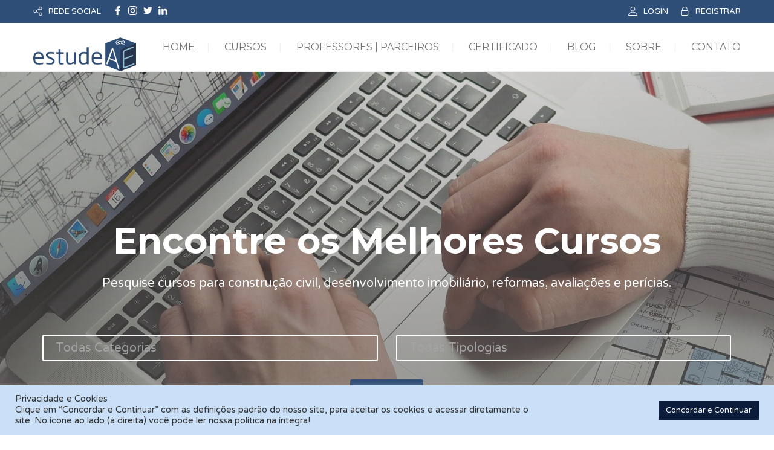

--- FILE ---
content_type: text/html; charset=UTF-8
request_url: https://estudeae.com.br/
body_size: 249297
content:
<!DOCTYPE html>
<!--[if lt IE 7 ]><html class="ie ie6" lang="pt-BR"> <![endif]-->
<!--[if IE 7 ]><html class="ie ie7" lang="pt-BR"> <![endif]-->
<!--[if IE 8 ]><html class="ie ie8" lang="pt-BR"> <![endif]-->
<!--[if (gte IE 9)|!(IE)]><!--><html lang="pt-BR"> <!--<![endif]-->
<head>
 
    <meta charset="UTF-8"> 
    <meta name="author" content="">
    <meta name="viewport" content="width=device-width, initial-scale=1.0">
        	
<meta name='robots' content='index, follow, max-image-preview:large, max-snippet:-1, max-video-preview:-1' />

	<!-- This site is optimized with the Yoast SEO plugin v26.7 - https://yoast.com/wordpress/plugins/seo/ -->
	<title>Bem vindo - Estude Ae</title>
	<link rel="canonical" href="https://estudeae.com.br/" />
	<meta property="og:locale" content="pt_BR" />
	<meta property="og:type" content="website" />
	<meta property="og:title" content="Bem vindo - Estude Ae" />
	<meta property="og:url" content="https://estudeae.com.br/" />
	<meta property="og:site_name" content="Estude Ae" />
	<meta property="article:modified_time" content="2022-07-02T22:31:50+00:00" />
	<meta name="twitter:card" content="summary_large_image" />
	<script type="application/ld+json" class="yoast-schema-graph">{"@context":"https://schema.org","@graph":[{"@type":"WebPage","@id":"https://estudeae.com.br/","url":"https://estudeae.com.br/","name":"Bem vindo - Estude Ae","isPartOf":{"@id":"https://estudeae.com.br/#website"},"datePublished":"2016-06-29T18:22:40+00:00","dateModified":"2022-07-02T22:31:50+00:00","breadcrumb":{"@id":"https://estudeae.com.br/#breadcrumb"},"inLanguage":"pt-BR","potentialAction":[{"@type":"ReadAction","target":["https://estudeae.com.br/"]}]},{"@type":"BreadcrumbList","@id":"https://estudeae.com.br/#breadcrumb","itemListElement":[{"@type":"ListItem","position":1,"name":"Início"}]},{"@type":"WebSite","@id":"https://estudeae.com.br/#website","url":"https://estudeae.com.br/","name":"Estude Ae","description":"Cursos Online de Qualidade - Certificado Válido","potentialAction":[{"@type":"SearchAction","target":{"@type":"EntryPoint","urlTemplate":"https://estudeae.com.br/?s={search_term_string}"},"query-input":{"@type":"PropertyValueSpecification","valueRequired":true,"valueName":"search_term_string"}}],"inLanguage":"pt-BR"}]}</script>
	<!-- / Yoast SEO plugin. -->


<link rel='dns-prefetch' href='//fonts.googleapis.com' />
<link rel="alternate" type="application/rss+xml" title="Feed para Estude Ae &raquo;" href="https://estudeae.com.br/feed/" />
<link rel="alternate" type="application/rss+xml" title="Feed de comentários para Estude Ae &raquo;" href="https://estudeae.com.br/comments/feed/" />
<link rel="alternate" title="oEmbed (JSON)" type="application/json+oembed" href="https://estudeae.com.br/wp-json/oembed/1.0/embed?url=https%3A%2F%2Festudeae.com.br%2F" />
<link rel="alternate" title="oEmbed (XML)" type="text/xml+oembed" href="https://estudeae.com.br/wp-json/oembed/1.0/embed?url=https%3A%2F%2Festudeae.com.br%2F&#038;format=xml" />
<style id='wp-img-auto-sizes-contain-inline-css' type='text/css'>
img:is([sizes=auto i],[sizes^="auto," i]){contain-intrinsic-size:3000px 1500px}
/*# sourceURL=wp-img-auto-sizes-contain-inline-css */
</style>
<style id='wp-emoji-styles-inline-css' type='text/css'>

	img.wp-smiley, img.emoji {
		display: inline !important;
		border: none !important;
		box-shadow: none !important;
		height: 1em !important;
		width: 1em !important;
		margin: 0 0.07em !important;
		vertical-align: -0.1em !important;
		background: none !important;
		padding: 0 !important;
	}
/*# sourceURL=wp-emoji-styles-inline-css */
</style>
<style id='wp-block-library-inline-css' type='text/css'>
:root{--wp-block-synced-color:#7a00df;--wp-block-synced-color--rgb:122,0,223;--wp-bound-block-color:var(--wp-block-synced-color);--wp-editor-canvas-background:#ddd;--wp-admin-theme-color:#007cba;--wp-admin-theme-color--rgb:0,124,186;--wp-admin-theme-color-darker-10:#006ba1;--wp-admin-theme-color-darker-10--rgb:0,107,160.5;--wp-admin-theme-color-darker-20:#005a87;--wp-admin-theme-color-darker-20--rgb:0,90,135;--wp-admin-border-width-focus:2px}@media (min-resolution:192dpi){:root{--wp-admin-border-width-focus:1.5px}}.wp-element-button{cursor:pointer}:root .has-very-light-gray-background-color{background-color:#eee}:root .has-very-dark-gray-background-color{background-color:#313131}:root .has-very-light-gray-color{color:#eee}:root .has-very-dark-gray-color{color:#313131}:root .has-vivid-green-cyan-to-vivid-cyan-blue-gradient-background{background:linear-gradient(135deg,#00d084,#0693e3)}:root .has-purple-crush-gradient-background{background:linear-gradient(135deg,#34e2e4,#4721fb 50%,#ab1dfe)}:root .has-hazy-dawn-gradient-background{background:linear-gradient(135deg,#faaca8,#dad0ec)}:root .has-subdued-olive-gradient-background{background:linear-gradient(135deg,#fafae1,#67a671)}:root .has-atomic-cream-gradient-background{background:linear-gradient(135deg,#fdd79a,#004a59)}:root .has-nightshade-gradient-background{background:linear-gradient(135deg,#330968,#31cdcf)}:root .has-midnight-gradient-background{background:linear-gradient(135deg,#020381,#2874fc)}:root{--wp--preset--font-size--normal:16px;--wp--preset--font-size--huge:42px}.has-regular-font-size{font-size:1em}.has-larger-font-size{font-size:2.625em}.has-normal-font-size{font-size:var(--wp--preset--font-size--normal)}.has-huge-font-size{font-size:var(--wp--preset--font-size--huge)}.has-text-align-center{text-align:center}.has-text-align-left{text-align:left}.has-text-align-right{text-align:right}.has-fit-text{white-space:nowrap!important}#end-resizable-editor-section{display:none}.aligncenter{clear:both}.items-justified-left{justify-content:flex-start}.items-justified-center{justify-content:center}.items-justified-right{justify-content:flex-end}.items-justified-space-between{justify-content:space-between}.screen-reader-text{border:0;clip-path:inset(50%);height:1px;margin:-1px;overflow:hidden;padding:0;position:absolute;width:1px;word-wrap:normal!important}.screen-reader-text:focus{background-color:#ddd;clip-path:none;color:#444;display:block;font-size:1em;height:auto;left:5px;line-height:normal;padding:15px 23px 14px;text-decoration:none;top:5px;width:auto;z-index:100000}html :where(.has-border-color){border-style:solid}html :where([style*=border-top-color]){border-top-style:solid}html :where([style*=border-right-color]){border-right-style:solid}html :where([style*=border-bottom-color]){border-bottom-style:solid}html :where([style*=border-left-color]){border-left-style:solid}html :where([style*=border-width]){border-style:solid}html :where([style*=border-top-width]){border-top-style:solid}html :where([style*=border-right-width]){border-right-style:solid}html :where([style*=border-bottom-width]){border-bottom-style:solid}html :where([style*=border-left-width]){border-left-style:solid}html :where(img[class*=wp-image-]){height:auto;max-width:100%}:where(figure){margin:0 0 1em}html :where(.is-position-sticky){--wp-admin--admin-bar--position-offset:var(--wp-admin--admin-bar--height,0px)}@media screen and (max-width:600px){html :where(.is-position-sticky){--wp-admin--admin-bar--position-offset:0px}}

/*# sourceURL=wp-block-library-inline-css */
</style><style id='global-styles-inline-css' type='text/css'>
:root{--wp--preset--aspect-ratio--square: 1;--wp--preset--aspect-ratio--4-3: 4/3;--wp--preset--aspect-ratio--3-4: 3/4;--wp--preset--aspect-ratio--3-2: 3/2;--wp--preset--aspect-ratio--2-3: 2/3;--wp--preset--aspect-ratio--16-9: 16/9;--wp--preset--aspect-ratio--9-16: 9/16;--wp--preset--color--black: #000000;--wp--preset--color--cyan-bluish-gray: #abb8c3;--wp--preset--color--white: #ffffff;--wp--preset--color--pale-pink: #f78da7;--wp--preset--color--vivid-red: #cf2e2e;--wp--preset--color--luminous-vivid-orange: #ff6900;--wp--preset--color--luminous-vivid-amber: #fcb900;--wp--preset--color--light-green-cyan: #7bdcb5;--wp--preset--color--vivid-green-cyan: #00d084;--wp--preset--color--pale-cyan-blue: #8ed1fc;--wp--preset--color--vivid-cyan-blue: #0693e3;--wp--preset--color--vivid-purple: #9b51e0;--wp--preset--gradient--vivid-cyan-blue-to-vivid-purple: linear-gradient(135deg,rgb(6,147,227) 0%,rgb(155,81,224) 100%);--wp--preset--gradient--light-green-cyan-to-vivid-green-cyan: linear-gradient(135deg,rgb(122,220,180) 0%,rgb(0,208,130) 100%);--wp--preset--gradient--luminous-vivid-amber-to-luminous-vivid-orange: linear-gradient(135deg,rgb(252,185,0) 0%,rgb(255,105,0) 100%);--wp--preset--gradient--luminous-vivid-orange-to-vivid-red: linear-gradient(135deg,rgb(255,105,0) 0%,rgb(207,46,46) 100%);--wp--preset--gradient--very-light-gray-to-cyan-bluish-gray: linear-gradient(135deg,rgb(238,238,238) 0%,rgb(169,184,195) 100%);--wp--preset--gradient--cool-to-warm-spectrum: linear-gradient(135deg,rgb(74,234,220) 0%,rgb(151,120,209) 20%,rgb(207,42,186) 40%,rgb(238,44,130) 60%,rgb(251,105,98) 80%,rgb(254,248,76) 100%);--wp--preset--gradient--blush-light-purple: linear-gradient(135deg,rgb(255,206,236) 0%,rgb(152,150,240) 100%);--wp--preset--gradient--blush-bordeaux: linear-gradient(135deg,rgb(254,205,165) 0%,rgb(254,45,45) 50%,rgb(107,0,62) 100%);--wp--preset--gradient--luminous-dusk: linear-gradient(135deg,rgb(255,203,112) 0%,rgb(199,81,192) 50%,rgb(65,88,208) 100%);--wp--preset--gradient--pale-ocean: linear-gradient(135deg,rgb(255,245,203) 0%,rgb(182,227,212) 50%,rgb(51,167,181) 100%);--wp--preset--gradient--electric-grass: linear-gradient(135deg,rgb(202,248,128) 0%,rgb(113,206,126) 100%);--wp--preset--gradient--midnight: linear-gradient(135deg,rgb(2,3,129) 0%,rgb(40,116,252) 100%);--wp--preset--font-size--small: 13px;--wp--preset--font-size--medium: 20px;--wp--preset--font-size--large: 36px;--wp--preset--font-size--x-large: 42px;--wp--preset--spacing--20: 0.44rem;--wp--preset--spacing--30: 0.67rem;--wp--preset--spacing--40: 1rem;--wp--preset--spacing--50: 1.5rem;--wp--preset--spacing--60: 2.25rem;--wp--preset--spacing--70: 3.38rem;--wp--preset--spacing--80: 5.06rem;--wp--preset--shadow--natural: 6px 6px 9px rgba(0, 0, 0, 0.2);--wp--preset--shadow--deep: 12px 12px 50px rgba(0, 0, 0, 0.4);--wp--preset--shadow--sharp: 6px 6px 0px rgba(0, 0, 0, 0.2);--wp--preset--shadow--outlined: 6px 6px 0px -3px rgb(255, 255, 255), 6px 6px rgb(0, 0, 0);--wp--preset--shadow--crisp: 6px 6px 0px rgb(0, 0, 0);}:where(.is-layout-flex){gap: 0.5em;}:where(.is-layout-grid){gap: 0.5em;}body .is-layout-flex{display: flex;}.is-layout-flex{flex-wrap: wrap;align-items: center;}.is-layout-flex > :is(*, div){margin: 0;}body .is-layout-grid{display: grid;}.is-layout-grid > :is(*, div){margin: 0;}:where(.wp-block-columns.is-layout-flex){gap: 2em;}:where(.wp-block-columns.is-layout-grid){gap: 2em;}:where(.wp-block-post-template.is-layout-flex){gap: 1.25em;}:where(.wp-block-post-template.is-layout-grid){gap: 1.25em;}.has-black-color{color: var(--wp--preset--color--black) !important;}.has-cyan-bluish-gray-color{color: var(--wp--preset--color--cyan-bluish-gray) !important;}.has-white-color{color: var(--wp--preset--color--white) !important;}.has-pale-pink-color{color: var(--wp--preset--color--pale-pink) !important;}.has-vivid-red-color{color: var(--wp--preset--color--vivid-red) !important;}.has-luminous-vivid-orange-color{color: var(--wp--preset--color--luminous-vivid-orange) !important;}.has-luminous-vivid-amber-color{color: var(--wp--preset--color--luminous-vivid-amber) !important;}.has-light-green-cyan-color{color: var(--wp--preset--color--light-green-cyan) !important;}.has-vivid-green-cyan-color{color: var(--wp--preset--color--vivid-green-cyan) !important;}.has-pale-cyan-blue-color{color: var(--wp--preset--color--pale-cyan-blue) !important;}.has-vivid-cyan-blue-color{color: var(--wp--preset--color--vivid-cyan-blue) !important;}.has-vivid-purple-color{color: var(--wp--preset--color--vivid-purple) !important;}.has-black-background-color{background-color: var(--wp--preset--color--black) !important;}.has-cyan-bluish-gray-background-color{background-color: var(--wp--preset--color--cyan-bluish-gray) !important;}.has-white-background-color{background-color: var(--wp--preset--color--white) !important;}.has-pale-pink-background-color{background-color: var(--wp--preset--color--pale-pink) !important;}.has-vivid-red-background-color{background-color: var(--wp--preset--color--vivid-red) !important;}.has-luminous-vivid-orange-background-color{background-color: var(--wp--preset--color--luminous-vivid-orange) !important;}.has-luminous-vivid-amber-background-color{background-color: var(--wp--preset--color--luminous-vivid-amber) !important;}.has-light-green-cyan-background-color{background-color: var(--wp--preset--color--light-green-cyan) !important;}.has-vivid-green-cyan-background-color{background-color: var(--wp--preset--color--vivid-green-cyan) !important;}.has-pale-cyan-blue-background-color{background-color: var(--wp--preset--color--pale-cyan-blue) !important;}.has-vivid-cyan-blue-background-color{background-color: var(--wp--preset--color--vivid-cyan-blue) !important;}.has-vivid-purple-background-color{background-color: var(--wp--preset--color--vivid-purple) !important;}.has-black-border-color{border-color: var(--wp--preset--color--black) !important;}.has-cyan-bluish-gray-border-color{border-color: var(--wp--preset--color--cyan-bluish-gray) !important;}.has-white-border-color{border-color: var(--wp--preset--color--white) !important;}.has-pale-pink-border-color{border-color: var(--wp--preset--color--pale-pink) !important;}.has-vivid-red-border-color{border-color: var(--wp--preset--color--vivid-red) !important;}.has-luminous-vivid-orange-border-color{border-color: var(--wp--preset--color--luminous-vivid-orange) !important;}.has-luminous-vivid-amber-border-color{border-color: var(--wp--preset--color--luminous-vivid-amber) !important;}.has-light-green-cyan-border-color{border-color: var(--wp--preset--color--light-green-cyan) !important;}.has-vivid-green-cyan-border-color{border-color: var(--wp--preset--color--vivid-green-cyan) !important;}.has-pale-cyan-blue-border-color{border-color: var(--wp--preset--color--pale-cyan-blue) !important;}.has-vivid-cyan-blue-border-color{border-color: var(--wp--preset--color--vivid-cyan-blue) !important;}.has-vivid-purple-border-color{border-color: var(--wp--preset--color--vivid-purple) !important;}.has-vivid-cyan-blue-to-vivid-purple-gradient-background{background: var(--wp--preset--gradient--vivid-cyan-blue-to-vivid-purple) !important;}.has-light-green-cyan-to-vivid-green-cyan-gradient-background{background: var(--wp--preset--gradient--light-green-cyan-to-vivid-green-cyan) !important;}.has-luminous-vivid-amber-to-luminous-vivid-orange-gradient-background{background: var(--wp--preset--gradient--luminous-vivid-amber-to-luminous-vivid-orange) !important;}.has-luminous-vivid-orange-to-vivid-red-gradient-background{background: var(--wp--preset--gradient--luminous-vivid-orange-to-vivid-red) !important;}.has-very-light-gray-to-cyan-bluish-gray-gradient-background{background: var(--wp--preset--gradient--very-light-gray-to-cyan-bluish-gray) !important;}.has-cool-to-warm-spectrum-gradient-background{background: var(--wp--preset--gradient--cool-to-warm-spectrum) !important;}.has-blush-light-purple-gradient-background{background: var(--wp--preset--gradient--blush-light-purple) !important;}.has-blush-bordeaux-gradient-background{background: var(--wp--preset--gradient--blush-bordeaux) !important;}.has-luminous-dusk-gradient-background{background: var(--wp--preset--gradient--luminous-dusk) !important;}.has-pale-ocean-gradient-background{background: var(--wp--preset--gradient--pale-ocean) !important;}.has-electric-grass-gradient-background{background: var(--wp--preset--gradient--electric-grass) !important;}.has-midnight-gradient-background{background: var(--wp--preset--gradient--midnight) !important;}.has-small-font-size{font-size: var(--wp--preset--font-size--small) !important;}.has-medium-font-size{font-size: var(--wp--preset--font-size--medium) !important;}.has-large-font-size{font-size: var(--wp--preset--font-size--large) !important;}.has-x-large-font-size{font-size: var(--wp--preset--font-size--x-large) !important;}
/*# sourceURL=global-styles-inline-css */
</style>

<style id='classic-theme-styles-inline-css' type='text/css'>
/*! This file is auto-generated */
.wp-block-button__link{color:#fff;background-color:#32373c;border-radius:9999px;box-shadow:none;text-decoration:none;padding:calc(.667em + 2px) calc(1.333em + 2px);font-size:1.125em}.wp-block-file__button{background:#32373c;color:#fff;text-decoration:none}
/*# sourceURL=/wp-includes/css/classic-themes.min.css */
</style>
<link rel='stylesheet' id='contact-form-7-css' href='https://estudeae.com.br/wp-content/plugins/contact-form-7/includes/css/styles.css?ver=6.1.4' type='text/css' media='all' />
<link rel='stylesheet' id='cookie-law-info-css' href='https://estudeae.com.br/wp-content/plugins/cookie-law-info/legacy/public/css/cookie-law-info-public.css?ver=3.3.9.1' type='text/css' media='all' />
<link rel='stylesheet' id='cookie-law-info-gdpr-css' href='https://estudeae.com.br/wp-content/plugins/cookie-law-info/legacy/public/css/cookie-law-info-gdpr.css?ver=3.3.9.1' type='text/css' media='all' />
<link rel='stylesheet' id='nd_learning_style-css' href='https://estudeae.com.br/wp-content/plugins/nd-learning/assets/css/style.css?ver=6.9' type='text/css' media='all' />
<link rel='stylesheet' id='nd_options_style-css' href='https://estudeae.com.br/wp-content/plugins/nd-shortcodes/css/style.css?ver=6.9' type='text/css' media='all' />
<link rel='stylesheet' id='nd_options_font_family_h-css' href='https://fonts.googleapis.com/css?family=Montserrat%3A400%2C700&#038;ver=6.9' type='text/css' media='all' />
<link rel='stylesheet' id='nd_options_font_family_p-css' href='https://fonts.googleapis.com/css?family=Varela+Round&#038;ver=6.9' type='text/css' media='all' />
<link rel='stylesheet' id='nd_options_font_family_third-css' href='https://fonts.googleapis.com/css?family=Montserrat%3A400%2C700&#038;ver=6.9' type='text/css' media='all' />
<link rel='stylesheet' id='rs-plugin-settings-css' href='https://estudeae.com.br/wp-content/plugins/revslider/public/assets/css/rs6.css?ver=6.2.23' type='text/css' media='all' />
<style id='rs-plugin-settings-inline-css' type='text/css'>
#rs-demo-id {}
/*# sourceURL=rs-plugin-settings-inline-css */
</style>
<link rel='stylesheet' id='timetable_sf_style-css' href='https://estudeae.com.br/wp-content/plugins/timetable/style/superfish.css?ver=6.9' type='text/css' media='all' />
<link rel='stylesheet' id='timetable_gtip2_style-css' href='https://estudeae.com.br/wp-content/plugins/timetable/style/jquery.qtip.css?ver=6.9' type='text/css' media='all' />
<link rel='stylesheet' id='timetable_style-css' href='https://estudeae.com.br/wp-content/plugins/timetable/style/style.css?ver=6.9' type='text/css' media='all' />
<link rel='stylesheet' id='timetable_event_template-css' href='https://estudeae.com.br/wp-content/plugins/timetable/style/event_template.css?ver=6.9' type='text/css' media='all' />
<link rel='stylesheet' id='timetable_responsive_style-css' href='https://estudeae.com.br/wp-content/plugins/timetable/style/responsive.css?ver=6.9' type='text/css' media='all' />
<link rel='stylesheet' id='timetable_font_lato-css' href='//fonts.googleapis.com/css?family=Lato%3A400%2C700&#038;ver=6.9' type='text/css' media='all' />
<link rel='stylesheet' id='cff-css' href='https://estudeae.com.br/wp-content/plugins/custom-facebook-feed/assets/css/cff-style.min.css?ver=4.3.4' type='text/css' media='all' />
<link rel='stylesheet' id='sb-font-awesome-css' href='https://estudeae.com.br/wp-content/plugins/custom-facebook-feed/assets/css/font-awesome.min.css?ver=4.7.0' type='text/css' media='all' />
<link rel='stylesheet' id='nicdark-style-css' href='https://estudeae.com.br/wp-content/themes/educationpack/style.css?ver=6.9' type='text/css' media='all' />
<link rel='stylesheet' id='nicdark-fonts-css' href='//fonts.googleapis.com/css?family=Montserrat%3A400%2C700%7CVarela+Round&#038;ver=1.0.0' type='text/css' media='all' />
<link rel='stylesheet' id='js_composer_front-css' href='//estudeae.com.br/wp-content/uploads/js_composer/js_composer_front_custom.css?ver=6.4.1' type='text/css' media='all' />
<script type="text/javascript" src="https://estudeae.com.br/wp-includes/js/jquery/jquery.min.js?ver=3.7.1" id="jquery-core-js"></script>
<script type="text/javascript" src="https://estudeae.com.br/wp-includes/js/jquery/jquery-migrate.min.js?ver=3.4.1" id="jquery-migrate-js"></script>
<script type="text/javascript" id="cookie-law-info-js-extra">
/* <![CDATA[ */
var Cli_Data = {"nn_cookie_ids":[],"cookielist":[],"non_necessary_cookies":[],"ccpaEnabled":"","ccpaRegionBased":"","ccpaBarEnabled":"","strictlyEnabled":["necessary","obligatoire"],"ccpaType":"gdpr","js_blocking":"1","custom_integration":"","triggerDomRefresh":"","secure_cookies":""};
var cli_cookiebar_settings = {"animate_speed_hide":"500","animate_speed_show":"500","background":"#cae0f9","border":"#b1a6a6c2","border_on":"","button_1_button_colour":"#61a229","button_1_button_hover":"#4e8221","button_1_link_colour":"#fff","button_1_as_button":"1","button_1_new_win":"","button_2_button_colour":"#333","button_2_button_hover":"#292929","button_2_link_colour":"#444","button_2_as_button":"1","button_2_hidebar":"","button_3_button_colour":"#dedfe0","button_3_button_hover":"#b2b2b3","button_3_link_colour":"#333333","button_3_as_button":"1","button_3_new_win":"","button_4_button_colour":"#dedfe0","button_4_button_hover":"#b2b2b3","button_4_link_colour":"#333333","button_4_as_button":"","button_7_button_colour":"#0a1c3a","button_7_button_hover":"#08162e","button_7_link_colour":"#fff","button_7_as_button":"1","button_7_new_win":"","font_family":"inherit","header_fix":"","notify_animate_hide":"1","notify_animate_show":"","notify_div_id":"#cookie-law-info-bar","notify_position_horizontal":"right","notify_position_vertical":"bottom","scroll_close":"","scroll_close_reload":"","accept_close_reload":"","reject_close_reload":"","showagain_tab":"","showagain_background":"#fff","showagain_border":"#000","showagain_div_id":"#cookie-law-info-again","showagain_x_position":"100px","text":"#333333","show_once_yn":"","show_once":"10000","logging_on":"","as_popup":"","popup_overlay":"1","bar_heading_text":"","cookie_bar_as":"banner","popup_showagain_position":"bottom-right","widget_position":"left"};
var log_object = {"ajax_url":"https://estudeae.com.br/wp-admin/admin-ajax.php"};
//# sourceURL=cookie-law-info-js-extra
/* ]]> */
</script>
<script type="text/javascript" src="https://estudeae.com.br/wp-content/plugins/cookie-law-info/legacy/public/js/cookie-law-info-public.js?ver=3.3.9.1" id="cookie-law-info-js"></script>
<script type="text/javascript" src="https://estudeae.com.br/wp-content/plugins/revslider/public/assets/js/rbtools.min.js?ver=6.2.23" id="tp-tools-js"></script>
<script type="text/javascript" src="https://estudeae.com.br/wp-content/plugins/revslider/public/assets/js/rs6.min.js?ver=6.2.23" id="revmin-js"></script>
<link rel="https://api.w.org/" href="https://estudeae.com.br/wp-json/" /><link rel="alternate" title="JSON" type="application/json" href="https://estudeae.com.br/wp-json/wp/v2/pages/198" /><link rel="EditURI" type="application/rsd+xml" title="RSD" href="https://estudeae.com.br/xmlrpc.php?rsd" />
<meta name="generator" content="WordPress 6.9" />
<link rel='shortlink' href='https://estudeae.com.br/' />

    <style type="text/css">
      .ui-tooltip.nd_learning_tooltip_jquery_content{ 
        z-index: 99; 
        border-radius: 3px; 
        padding: 8px; 
        position: absolute; 
        color: #fff; 
        margin: 0px; 
        font-size: 14px;
        line-height:14px; 
        outline: 0; 
        -webkit-appearance: none; 
        border: 0;
      }
    </style>
    

    <style type="text/css">
      .ui-tooltip.nd_learning_tooltip_jquery_content{ 
        z-index: 99; 
        border-radius: 3px; 
        padding: 8px; 
        position: absolute; 
        color: #fff; 
        margin: 0px; 
        font-size: 14px;
        line-height:14px; 
        outline: 0; 
        -webkit-appearance: none; 
        border: 0;
      }
    </style>
    

	
    <style type="text/css">

    	/*green*/
    	.nd_learning_tabs .ui-tabs-active.ui-state-active { box-shadow: 0 2px 0 #2f4e77;}
		.nd_learning_bg_green { background-color: #2f4e77; }
		.nd_learning_border_1_solid_green { border: 1px solid #2f4e77; }

		/*red*/
		.nd_learning_bg_red { background-color: #ff6f58; }

		/*orange*/
		.nd_learning_bg_orange { background-color: #ffb72f; }

		/*greydark*/
		.nd_learning_bg_greydark,
		.ui-tooltip.nd_learning_tooltip_jquery_content
		{ background-color: #444444; }
       
    </style>
    


	
    <style type="text/css">

    	/*START FONTS FAMILY*/
    	.nd_options_customizer_fonts .nd_options_first_font,
    	.nd_options_customizer_fonts h1,
    	.nd_options_customizer_fonts h2,
    	.nd_options_customizer_fonts h3,
    	.nd_options_customizer_fonts h4,
    	.nd_options_customizer_fonts h5,
    	.nd_options_customizer_fonts h6
    	{ font-family: 'Montserrat', sans-serif; }

    	.nd_options_customizer_fonts,
    	.nd_options_customizer_fonts .nd_options_second_font,
    	.nd_options_customizer_fonts p,
    	.nd_options_customizer_fonts a,
    	.nd_options_customizer_fonts select,
    	.nd_options_customizer_fonts textarea,
    	.nd_options_customizer_fonts label,
    	.nd_options_customizer_fonts input,
    	#start_nicdark_framework
    	{ font-family: 'Varela Round', sans-serif; }

    	.nd_options_customizer_fonts .nd_options_second_font_important
    	{ font-family: 'Varela Round', sans-serif !important; }

    	.nd_options_customizer_fonts .nd_options_third_font
    	{ font-family: 'Montserrat', sans-serif; }


    	/*START FONTS COLOR*/
    	.nd_options_customizer_fonts .nd_options_color_greydark,
    	.nd_options_customizer_fonts h1,
    	.nd_options_customizer_fonts h2,
    	.nd_options_customizer_fonts h3,
    	.nd_options_customizer_fonts h4,
    	.nd_options_customizer_fonts h5,
    	.nd_options_customizer_fonts h6
    	{ color: #727475; }
    	.nd_options_customizer_fonts .nd_options_color_greydark_important
    	{ color: #727475 !important; }

    	/*PLACEHOLDER*/
    	.nd_options_customizer_fonts .nd_options_placeholder_color_greydark_important::-webkit-input-placeholder { color: #727475 !important; }
		.nd_options_customizer_fonts .nd_options_placeholder_color_greydark_important::-moz-placeholder { color: #727475 !important; }
		.nd_options_customizer_fonts .nd_options_placeholder_color_greydark_important:-ms-input-placeholder { color: #727475 !important; }
		.nd_options_customizer_fonts .nd_options_placeholder_color_greydark_important:-moz-placeholder { color: #727475 !important; }

    	.nd_options_customizer_fonts,
    	.nd_options_customizer_fonts .nd_options_color_grey,
    	.nd_options_customizer_fonts p,
    	.nd_options_customizer_fonts a,
    	.nd_options_customizer_fonts select,
    	.nd_options_customizer_fonts textarea,
    	.nd_options_customizer_fonts label,
    	.nd_options_customizer_fonts input
    	{ color: #a3a3a3; }

    	.nd_options_color_grey_important { color: #a3a3a3 !important; }


    	/*compatibility with plugin Learning*/
    	#nd_learning_calendar_single_course .ui-datepicker-title {
    		font-family: 'Montserrat', sans-serif;
    		color: #727475;	
    	}
    	#nd_learning_calendar_single_course .ui-datepicker-calendar th {
    		color: #727475;	
    	}
       
    </style>
    


	
    <style type="text/css">

    	/*START FORMS STYLES*/
    	.nd_options_customizer_forms span.wpcf7-not-valid-tip,
    	.nd_options_customizer_forms .wpcf7-response-output.wpcf7-validation-errors,
    	.wpcf7-response-output
    	{ 
    		background-color: #ff6f58; 
    		border-width: 0px !important;
    		border-color: #ffffff !important;
    		border-radius: 3px;
    		border-style: solid;
    		padding: 10px 20px !important;
    		color: #ffffff;
    		margin: 10px 0px 10px 0px !important;
    		font-size: 13px;
    		line-height: 20px;
    	}
    	.nd_options_customizer_forms .wpcf7-response-output.wpcf7-mail-sent-ok
    	{ 
    		background-color: #2f4e77; 
    		border-width: 0px;
    		border-color: #ffffff;
    		border-radius: 3px;
    		border-style: solid;
    		padding: 10px 20px;
    		color: #ffffff;
    		margin: 0px;
    		margin-top: 10px;
    		font-size: 13px;
    		line-height: 20px;
    	}


    	/*new compatibility*/
    	.nd_options_customizer_forms .wpcf7 form.sent .wpcf7-response-output {
    		background-color: #2f4e77; 
    		border-width: 0px;
    		border-color: #ffffff;
    		border-radius: 3px;
    		border-style: solid;
    		padding: 10px 20px;
    		color: #ffffff;
    		margin: 0px;
    		margin-top: 10px;
    		font-size: 13px;
    		line-height: 20px;
    	}



       
    </style>
    


	
    <style type="text/css">

    	/*START FORMS STYLES*/
    	.nd_options_customizer_forms input[type="text"],
    	.nd_options_customizer_forms input[type="email"],
    	.nd_options_customizer_forms input[type="url"],
    	.nd_options_customizer_forms input[type="tel"],
    	.nd_options_customizer_forms input[type="number"],
    	.nd_options_customizer_forms input[type="date"],
    	.nd_options_customizer_forms input[type="file"],
    	.nd_options_customizer_forms input[type="password"],
    	.nd_options_customizer_forms select,
    	.nd_options_customizer_forms textarea,
    	.StripeElement

    	{ 
    		background-color: #ffffff; 
    		border-width: 2px;
    		border-color: #f1f1f1;
    		border-radius: 0px;
    		border-style: solid;
    		padding: 10px 20px;
    		-webkit-appearance: none;
    		color: #a3a3a3 !important;

    		 
    			
    			border-top-width:0px; 
    			border-left-width:0px; 
    			border-right-width:0px; 

    		    	}


    	.nd_options_customizer_forms input[type="text"]::-webkit-input-placeholder,
    	.nd_options_customizer_forms input[type="email"]::-webkit-input-placeholder,
    	.nd_options_customizer_forms input[type="url"]::-webkit-input-placeholder, 
    	.nd_options_customizer_forms input[type="tel"]::-webkit-input-placeholder ,
    	.nd_options_customizer_forms input[type="password"]::-webkit-input-placeholder ,
    	.nd_options_customizer_forms input[type="number"]::-webkit-input-placeholder,
    	.nd_options_customizer_forms textarea::-webkit-input-placeholder  {
    		color: #a3a3a3 !important;	
    	}


    	.nd_options_customizer_forms select {
    		cursor: pointer;
    	}

    	.nd_options_customizer_forms select option {
    		padding: 10px 20px;	
    	}

       
    </style>
    


	
    <style type="text/css">

    	/*START FORMS STYLES*/
    	.nd_options_customizer_forms input[type="submit"],
    	.nd_options_customizer_forms button[type="submit"],
    	.give-btn.give-btn-modal
    	{ 
    		background-color: #2f4e77; 
    		border-width: 0px;
    		border-color: #ffffff;
    		border-radius: 3px;
    		border-style: solid;
    		padding: 10px 20px;
    		-webkit-appearance: none;
    		color: #ffffff;
    		cursor: pointer;
    		font-family: 'Montserrat', sans-serif;

    	}

       
    </style>
    


	<style type="text/css">

		.nd_options_cursor_default_a > a { cursor: default; }
		.nd_options_customizer_labels_color_new { background-color: #2f4e77; }
		
		/*hot*/
		.nd_options_navigation_type .menu li.nd_options_hot_label > a:after,
		#nd_options_header_5 .menu li.nd_options_hot_label > a:after,
		#nd_options_header_6 .menu li.nd_options_hot_label > a:after { content: "HOT"; float: right; background-color: #ff6f58; border-radius: 3px; color: #fff; font-size: 10px; line-height: 10px; padding: 3px 5px; }
		
		/*best*/
		.nd_options_navigation_type .menu li.nd_options_best_label > a:after,
		#nd_options_header_5 .menu li.nd_options_best_label > a:after,
		#nd_options_header_6 .menu li.nd_options_best_label > a:after { content: "BEST"; float: right; background-color: #58a1ff; border-radius: 3px; color: #fff; font-size: 10px; line-height: 10px; padding: 3px 5px; }
		
		/*new*/
		.nd_options_navigation_type .menu li.nd_options_new_label > a:after,
		#nd_options_header_5 .menu li.nd_options_new_label > a:after,
		#nd_options_header_6 .menu li.nd_options_new_label > a:after { content: "NEW"; float: right; background-color: #2f4e77; border-radius: 3px; color: #fff; font-size: 10px; line-height: 10px; padding: 3px 5px; }
		
		/*slide*/
		.nd_options_navigation_type .menu li.nd_options_slide_label > a:after,
		#nd_options_header_5 .menu li.nd_options_slide_label > a:after,
		#nd_options_header_6 .menu li.nd_options_slide_label > a:after { content: "SLIDE"; float: right; background-color: #ff6f58; border-radius: 3px; color: #fff; font-size: 10px; line-height: 10px; padding: 3px 5px; }

		/*demo*/
		.nd_options_navigation_type .menu li.nd_options_demo_label > a:after,
		#nd_options_header_5 .menu li.nd_options_demo_label > a:after,
		#nd_options_header_6 .menu li.nd_options_demo_label > a:after { content: "DEMO"; float: right; background-color: #ff6f58; border-radius: 3px; color: #fff; font-size: 10px; line-height: 10px; padding: 3px 5px; }

		/*all*/
		#nd_options_header_6 .menu li.nd_options_hot_label > a:after,
		#nd_options_header_6 .menu li.nd_options_best_label > a:after,
		#nd_options_header_6 .menu li.nd_options_new_label > a:after,
		#nd_options_header_6 .menu li.nd_options_slide_label > a:after,
		#nd_options_header_6 .menu li.nd_options_demo_label > a:after { padding: 5px 5px 3px 5px; border-radius: 0px; letter-spacing: 1px; }

		/*all*/
		.nd_elements_navigation_sidebar_content .menu li.nd_options_new_label > a:after,
		.nd_elements_navigation_sidebar_content .menu li.nd_options_hot_label > a:after,
		.nd_elements_navigation_sidebar_content .menu li.nd_options_best_label > a:after,
		.nd_elements_navigation_sidebar_content .menu li.nd_options_slide_label > a:after,
		.nd_elements_navigation_sidebar_content .menu li.nd_options_demo_label > a:after { display: none; }
		
	</style>

	
	<!--START css-->
	<style type="text/css">

		.nd_options_navigation_search_content_form {  }
		.nd_options_navigation_search_content_form input[type="search"] { 
			background: none;
			border: 0px;
			border-bottom: 2px solid #fff;
			color: #fff;
			font-size: 30px;
			line-height: 30px;
		}
		.nd_options_navigation_search_content_form input[type="search"]::-webkit-input-placeholder { color: #fff; }
		.nd_options_navigation_search_content_form input[type="submit"]{ 
			font-size: 25px;
		    line-height: 40px;
		    margin-left: 20px;
		}
		
	</style>
	<!--END css-->





<!--START css-->
<style type="text/css">

	.nd_options_navigation_2 div > ul { list-style: none; margin: 0px; padding: 0px; text-align: right; }
	.nd_options_navigation_2 div > ul > li { display: inline-block; padding: 0px; }
	.nd_options_navigation_2 div > ul > li:after { content: "|"; display: inline-block; margin: 0px 20px; color: #f1f1f1; }
	.nd_options_navigation_2 div > ul > li:last-child:after { content: ""; margin: 0px; }
	.nd_options_navigation_2 div li a { color: #727475; font-size: 16px; line-height: 16px; font-family: Montserrat; }
	.nd_options_navigation_2 div > ul li:hover > ul.sub-menu { display: block; }
	.nd_options_navigation_2 div > ul li > ul.sub-menu { z-index: 999; position: absolute; margin: 0px; padding: 0px; list-style: none; display: none; margin-left: -20px; padding-top: 20px; width: 190px; }
	.nd_options_navigation_2 div > ul li > ul.sub-menu > li { padding: 15px 20px; border-bottom: 1px solid #f1f1f1; text-align: left; background-color: #fff; position: relative; box-shadow: 0px 2px 5px #f1f1f1; float: left; width: 100%; box-sizing:border-box; }
	.nd_options_navigation_2 div > ul li > ul.sub-menu > li:hover { background-color: #f9f9f9;  }
	.nd_options_navigation_2 div > ul li > ul.sub-menu > li:last-child { border-bottom: 0px solid #000; }
	.nd_options_navigation_2 div > ul li > ul.sub-menu li a { font-size: 14px; color: #727475; float: left; width: 100%; }
	.nd_options_navigation_2 div > ul li > ul.sub-menu li > ul.sub-menu { margin-left: 170px; top: 0; padding-top: 0; padding-left: 20px; }
	/*responsive*/
	.nd_options_navigation_2_sidebar div > ul { list-style: none; margin: 0px; padding: 0px; }
	.nd_options_navigation_2_sidebar div > ul > li { display: inline-block; width: 100%; padding: 0px 0px 20px 0px; }
	.nd_options_navigation_2_sidebar div li a { font-family: Montserrat; }
	.nd_options_navigation_2_sidebar div li > a { padding: 10px 0px; display: inline-block; font-size: 24px; font-family: Montserrat; text-transform: lowercase; color: #fff; }
	.nd_options_navigation_2_sidebar div li > a::first-letter { text-transform: uppercase; }
	.nd_options_navigation_2_sidebar div > ul li > ul.sub-menu { margin: 0px; padding: 0px; list-style: none; }
	.nd_options_navigation_2_sidebar div > ul li > ul.sub-menu > li { padding: 0px 20px; text-align: left; }
	.nd_options_navigation_2_sidebar div > ul li > ul.sub-menu li a { font-size: 14px; }
	.nd_options_navigation_2_sidebar_content li.nd_options_customizer_labels_color_new { padding: 0px !important; background-color: transparent !important; }
	/*top header*/
	.nd_options_navigation_top_header_2 { font-size: 13px; line-height: 18px; }
	.nd_options_navigation_top_header_2 > ul { list-style: none; margin: 0px; padding: 0px; }
	.nd_options_navigation_top_header_2 > ul > li { display: inline-block; }
	.nd_options_navigation_top_header_2> ul > li:after { content: "|"; display: inline-block; margin: 0px 15px; font-size: 13px; }
	.nd_options_navigation_top_header_2 > ul > li:last-child:after { content: ""; margin: 0px; }
	.nd_options_navigation_top_header_2 li a { font-size: 13px; }
	.nd_options_navigation_top_header_2 > ul li:hover > ul.nd_options_sub_menu { display: block; }
	.nd_options_navigation_top_header_2 > ul li > ul.nd_options_sub_menu { padding: 10px 0px 0px 15px; position: absolute; margin: 0px; list-style: none; display: none; z-index: 9; }
	.nd_options_navigation_top_header_2 > ul li > ul.nd_options_sub_menu > li { padding: 7px 15px; font-size: 13px; border-bottom: 1px solid #595959; background-color: #444444; }
	.nd_options_navigation_top_header_2 > ul li > ul.nd_options_sub_menu > li:last-child { border-bottom: 0px solid #000; }
   
	#nd_options_navigation_top_header_2_left div:last-child div a img { margin-right: 0px; }
	#nd_options_navigation_top_header_2_right div:last-child div a img { margin-left: 0px; }

	/*arrow for item has children*/
	.nd_options_navigation_2 .menu ul.sub-menu li.menu-item-has-children > a:after { content:""; float: right; border-style: solid; border-width: 5px 0 5px 5px; border-color: transparent transparent transparent #727475; margin-top: 3px; }

</style>
<!--END css-->





    <!--START  for post-->
    <style type="text/css">

        /*sidebar*/
        .wpb_widgetised_column .widget { margin-bottom: 40px; }
        .wpb_widgetised_column .widget img, .wpb_widgetised_column .widget select { max-width: 100%; }
        .wpb_widgetised_column .widget h3 { margin-bottom: 20px; font-weight: bolder; }

        /*search*/
        .wpb_widgetised_column .widget.widget_search input[type="text"] { width: 100%; }
        .wpb_widgetised_column .widget.widget_search input[type="submit"] { margin-top: 20px; }

        /*list*/
        .wpb_widgetised_column .widget ul { margin: 0px; padding: 0px; list-style: none; }
        .wpb_widgetised_column .widget > ul > li { padding: 10px; border-bottom: 1px solid #f1f1f1; }
        .wpb_widgetised_column .widget > ul > li:last-child { padding-bottom: 0px; border-bottom: 0px solid #f1f1f1; }
        .wpb_widgetised_column .widget ul li { padding: 10px; }
        .wpb_widgetised_column .widget ul.children { padding: 10px; }
        .wpb_widgetised_column .widget ul.children:last-child { padding-bottom: 0px; }

        /*calendar*/
        .wpb_widgetised_column .widget.widget_calendar table { text-align: center; background-color: #fff; width: 100%; border: 1px solid #f1f1f1; line-height: 20px; }
        .wpb_widgetised_column .widget.widget_calendar table th { padding: 10px 5px; }
        .wpb_widgetised_column .widget.widget_calendar table td { padding: 10px 5px; }
        .wpb_widgetised_column .widget.widget_calendar table tbody td a { color: #fff; padding: 5px; border-radius: 3px; }
        .wpb_widgetised_column .widget.widget_calendar table tfoot td a { color: #fff; background-color: #444444; padding: 5px; border-radius: 3px; font-size: 13px; }
        .wpb_widgetised_column .widget.widget_calendar table tfoot td { padding-bottom: 20px; }
        .wpb_widgetised_column .widget.widget_calendar table tfoot td#prev { text-align: right; }
        .wpb_widgetised_column .widget.widget_calendar table tfoot td#next { text-align: left; }
        .wpb_widgetised_column .widget.widget_calendar table caption { font-size: 20px; font-weight: bolder; background-color: #f9f9f9; padding: 20px; border: 1px solid #f1f1f1; border-bottom: 0px; }

        /*color calendar*/
        .wpb_widgetised_column .widget.widget_calendar table thead { color: #727475; }
        .wpb_widgetised_column .widget.widget_calendar table tbody td a { background-color: #2f4e77; }
        .wpb_widgetised_column .widget.widget_calendar table caption { color: #727475; font-family: 'Montserrat', sans-serif; }

        /*menu*/
        .wpb_widgetised_column .widget div ul { margin: 0px; padding: 0px; list-style: none; }
        .wpb_widgetised_column .widget div > ul > li { padding: 10px; border-bottom: 1px solid #f1f1f1; }
        .wpb_widgetised_column .widget div > ul > li:last-child { padding-bottom: 0px; border-bottom: 0px solid #f1f1f1; }
        .wpb_widgetised_column .widget div ul li { padding: 10px; }
        .wpb_widgetised_column .widget div ul.sub-menu { padding: 10px; }
        .wpb_widgetised_column .widget div ul.sub-menu:last-child { padding-bottom: 0px; }

        /*tag*/
        .wpb_widgetised_column .widget.widget_tag_cloud a { padding: 5px 10px; border: 1px solid #f1f1f1; border-radius: 3px; display: inline-block; margin: 5px; margin-left: 0px; font-size: 13px !important; line-height: 20px; }

    </style>
    <!--END css for post-->




<style>

	/*-------------------------WooCommerce for 3.x-------------------------*/

	.post-type-archive-product.woocommerce .product { text-align: left; }

	/*title product*/
	.woocommerce ul.products li.product a h2.woocommerce-loop-product__title{font-size: 23px;line-height: 23px;padding: 10px 0px; font-weight: bold; letter-spacing: 1px;}

	/*image*/
	.woocommerce.woocommerce-page .product figure {margin: 0px;}

	/*price*/
	.woocommerce.woocommerce-page .product .summary.entry-summary  .price {font-size: 30px;line-height: 30px;color: #a3a3a3;	font-family: 'Montserrat', sans-serif;}
	.woocommerce.woocommerce-page .product .summary.entry-summary  .price span { display: inline-block !important; }
	.woocommerce.woocommerce-page .product .summary.entry-summary  .price .woocommerce-Price-amount{display: table;}
	.woocommerce.woocommerce-page .product .summary.entry-summary  .price .woocommerce-Price-amount .woocommerce-Price-currencySymbol{display: table-cell;vertical-align: top;font-size: 20px;line-height: 20px;padding-right: 10px;}
	.woocommerce.woocommerce-page .product .summary.entry-summary .price ins{ text-decoration: none;font-weight: normal;}
	.woocommerce.woocommerce-page .product .summary.entry-summary .price del{ float: left; margin-right: 20px;}


	.woocommerce .star-rating {
		height: 15px;
    	line-height: 15px;
    	width: 80px;
	}


	.woocommerce.post-type-archive-product .star-rating {
    	width: 70px;
	}


	/*-------------------------WooCommerce Archive Page-------------------------*/
	/*page-title*/
	.woocommerce.woocommerce-page.post-type-archive-product h1.page-title,
	.woocommerce.woocommerce-page.tax-product_cat h1.page-title,
	.woocommerce.woocommerce-page.tax-product_tag h1.page-title
	{
		display: none;
	}

	/*result-count*/
	.woocommerce.woocommerce-page.post-type-archive-product p.woocommerce-result-count,
	.woocommerce.woocommerce-page.tax-product_cat p.woocommerce-result-count,
	.woocommerce.woocommerce-page.tax-product_tag p.woocommerce-result-count
	{
		display: none;
	}
	
	/*woocommerce-ordering*/
	.woocommerce.woocommerce-page.post-type-archive-product form.woocommerce-ordering,
	.woocommerce.woocommerce-page.tax-product_cat form.woocommerce-ordering,
	.woocommerce.woocommerce-page.tax-product_tag form.woocommerce-ordering
	{
		display: none;
	}

	/*img product*/
	.woocommerce ul.products li.product a img{
		margin-bottom: 10px;
	}

	/*onsale*/
	.woocommerce ul.products li.product a span.onsale{
		top:20px !important;
		right: 20px !important;	
		left: initial !important;
	}

	/*title product*/
	.woocommerce ul.products li.product a h3{
		font-size: 20px;
		line-height: 20px;
		padding: 10px 0px;
	}

	/*price*/
	.woocommerce ul.products li.product a .price{
		color: #a3a3a3!important;
		font-size: 20px !important;
		line-height: 20px !important;
		margin-top: 25px;
		letter-spacing: 1px;
	}
	.woocommerce ul.products li.product a .price del,
	.woocommerce ul.products li.product a .price ins{
		font-weight: normal;
	}


	.post-type-archive-product.woocommerce ul.products li.product .button.product_type_variable.add_to_cart_button,
	.post-type-archive-product.woocommerce ul.products li.product .button.product_type_simple.add_to_cart_button,
	.post-type-archive-product.woocommerce ul.products li.product .button.product_type_external
	 { 
		font-size: 13px !important;
	    letter-spacing: 1px;
	    font-weight: bold !important;
	    padding: 10px 20px;
	    border-radius: 0px !important;
	    color: #fff !important;
	    background-color: #2f4e77 !important;
	    border-width: 0px !important;
	}

	#nd_options_woocommerce_content ul.products li.product a.button.product_type_variable { background-color: #ff6f58 !important; }
	body.single-product .related.products ul.products li.product a.button.product_type_variable { background-color: #ff6f58 !important; }

	/*-------------------------WooCommerce Single Product-------------------------*/

	/*gallery*/
	.woocommerce div.product div.images .woocommerce-product-gallery__image:nth-child(n+2){
		width: 25%;
	    display: inline-block;
	    border: 4px solid #fff;
	    box-sizing: border-box;
	    margin-top: 4px;
	}


	/*.woocommerce.single-product .related.products > h2:after {
		width: 30px;
		height: 2px;
		background-color: #f1f1f1;
		content : "";
		position: absolute;
		left: 0px;
		bottom: -20px;
	}*/
	.woocommerce.single-product .related.products ul li{
		text-align: center;
	}
	.woocommerce.single-product .related.products > h2{
		position: relative;
		margin-bottom: 35px;
	}


	.woocommerce.single-product .woocommerce-Reviews .comment-text .meta {
		color: #727475 !important;
	}
	.woocommerce.single-product .woocommerce-Reviews .comment-text .meta strong {
		font-weight: normal;
	}


	.woocommerce.single-product table.shop_attributes {
		text-align: left;
	}
	.woocommerce.single-product table.shop_attributes th {
		font-weight: normal;
		color: #727475;
    	padding: 15px 20px;	
	}
	.woocommerce.single-product table.shop_attributes th,
	.woocommerce.single-product table.shop_attributes td {
    	border-bottom: 1px solid #f1f1f1;
	}
	.woocommerce.single-product table.shop_attributes{
		border-top: 1px solid #f1f1f1;
	}


	.woocommerce.single-product .summary.entry-summary .woocommerce-product-rating {
		margin-top: -15px;
	}


	.woocommerce.single-product .woocommerce-product-details__short-description {
		margin-top: 10px;
	    display: inline-block;
	    margin-bottom: 10px;
	}

	/*title*/
	.woocommerce.single-product .product_title{
		font-weight: normal;
		margin-bottom: 30px;
	}


	.woocommerce.single-product .variations_form.cart p.stock.out-of-stock {
		background-color: #ff6f58; 
		color: #fff;
		padding: 5px 10px;	
	}

	
	/*tab description*/
	.woocommerce-Tabs-panel.woocommerce-Tabs-panel--description{
		margin-bottom: 60px !important;
	}
	.woocommerce-Tabs-panel.woocommerce-Tabs-panel--description h2{
		font-size: 20px;
		line-height: 20px;
		font-weight: normal;
		margin-bottom: 20px;
	}

	/*tab additional*/
	.woocommerce-Tabs-panel--additional_information h2 {
		font-weight: normal;
		font-size: 20px;
		margin-bottom: 20px;
	}

	/*tab reviews*/
	.woocommerce-Tabs-panel.woocommerce-Tabs-panel--reviews{
		margin-bottom: 60px !important;
	}
	.woocommerce-Tabs-panel.woocommerce-Tabs-panel--reviews .woocommerce-Reviews #comments h2{
		font-size: 20px;
		line-height: 20px;
		font-weight: normal;
		margin-bottom: 40px;		
	}
	.woocommerce-Tabs-panel.woocommerce-Tabs-panel--reviews .woocommerce-Reviews #comments ol.commentlist{
		margin: 0px;
		padding: 0px;	
	}
	.woocommerce-Tabs-panel.woocommerce-Tabs-panel--reviews .woocommerce-Reviews #comments ol.commentlist li{
		border-bottom: 1px solid #f1f1f1 !important;	
	}
	.woocommerce-Tabs-panel.woocommerce-Tabs-panel--reviews .woocommerce-Reviews #comments ol.commentlist li .avatar{
	    border: 0px !important;
	    padding: 0px !important;
	    border-radius: 100%;
	    width: 40px !important;
	}
	.woocommerce-Tabs-panel.woocommerce-Tabs-panel--reviews .woocommerce-Reviews #comments ol.commentlist li div .comment-text{
		border: 0px solid #f1f1f1 !important;
    	padding: 15px 10px !important;
	}
	.woocommerce-Tabs-panel.woocommerce-Tabs-panel--reviews .woocommerce-Reviews #comments ol.commentlist li div .comment-text .meta{
		font-size: 16px !important;
		line-height: 16px !important;
		font-family: 'Montserrat', sans-serif;
		font-weight: normal;
	}
	.woocommerce-Tabs-panel.woocommerce-Tabs-panel--reviews .woocommerce-Reviews #review_form .submit{
		background-color: #2f4e77 !important; 
		border-radius: 0px !important;
		font-weight: normal;
		padding: 10px 20px !important;
		text-transform: uppercase;
		font-family: 'Montserrat', sans-serif;
		color: #fff !important;	 	      
	}

	/*top description*/
	.woocommerce.woocommerce-page .product.type-product .summary.entry-summary div p{
		margin: 20px 0px;
	}

	/*button add to cart*/
	.woocommerce.woocommerce-page .product .summary.entry-summary form .single_add_to_cart_button{
		background-color: #2f4e77; 
		border-radius: 3px;
		padding: 10px 20px;
		text-transform: uppercase;
		font-family: 'Montserrat', sans-serif;
	}

	/*qnt form*/
	.woocommerce.woocommerce-page .product .summary.entry-summary form div.quantity{
		margin-right: 20px;
	}

	/*product_meta*/
	.woocommerce.woocommerce-page .product .summary.entry-summary .product_meta{
		color: #727475;	
	}
	.woocommerce.woocommerce-page .product .summary.entry-summary .product_meta > span{
		font-family: 'Montserrat', sans-serif;
		display: block;
	}
	.woocommerce.woocommerce-page .product .summary.entry-summary .product_meta span a{
		padding: 8px;
	    border: 1px solid #f1f1f1;
	    font-size: 13px;
	    line-height: 13px;
	    display: inline-block;
	    margin: 5px 10px;
	    margin-left: 0px;
	    border-radius: 3px;	
	}


	/*sku*/
	.woocommerce.woocommerce-page .product .summary.entry-summary .product_meta .sku_wrapper span.sku{
		padding: 8px;
	    border: 1px solid #f1f1f1;
	    font-size: 13px;
	    line-height: 13px;
	    display: inline-block;
	    margin: 5px 10px;
	    margin-left: 0px;
	    border-radius: 0px;
	    color: #a3a3a3;
	    font-family: 'Varela Round', sans-serif !important;	 
	}
	
	/*variations*/
	.woocommerce.woocommerce-page .product .summary.entry-summary .variations .value .reset_variations{
		background-color: #ff6f58;
	    margin: 0px;
	    padding: 8px;
	    color: #fff;
	    text-transform: uppercase;
	    font-family: 'Montserrat', sans-serif;
	    font-size: 13px;
	    line-height: 13px;
	    border-radius: 0px;
	}
	.woocommerce.woocommerce-page .product .summary.entry-summary .variations .label label{
		font-size: 16px;
		line-height: 16px;
		color: #727475; 
		font-family: 'Montserrat', sans-serif;
		font-weight: normal;	
	}

	/*price*/
	.woocommerce.woocommerce-page .product .summary.entry-summary div .price {
		font-size: 30px;
		line-height: 30px;
		color: #a3a3a3;	
		font-family: 'Montserrat', sans-serif;
	}

	.woocommerce.woocommerce-page .product .single_variation_wrap .woocommerce-variation.single_variation {
		margin-top: 30px;
    	margin-bottom: 30px;
	}

	.woocommerce.woocommerce-page .product .summary.entry-summary div .price .woocommerce-Price-amount{
		display: table;
	}
	.woocommerce.woocommerce-page .product .summary.entry-summary div .price .woocommerce-Price-amount .woocommerce-Price-currencySymbol{
	    display: table-cell;
	    vertical-align: top;
	    font-size: 20px;
	    line-height: 20px;
	    padding-right: 10px;
	}
	.woocommerce.woocommerce-page .product .summary.entry-summary div .price ins{
	    text-decoration: none;
	    font-weight: normal;
	}
	.woocommerce.woocommerce-page .product .summary.entry-summary div .price del{
	    float: left;
	    margin-right: 20px;
	}
	
	/*tab*/
	.woocommerce.woocommerce-page .product .woocommerce-tabs ul{
		margin: 0px 0px 40px 0px !important;
		padding: 0px !important;
		border-bottom: 1px solid #f1f1f1;
		overflow: visible !important;
	}
	.woocommerce.woocommerce-page .product .woocommerce-tabs ul:before{
		border-bottom: 0px solid #f1f1f1 !important;
	}
	.woocommerce.woocommerce-page .product .woocommerce-tabs ul li{
		background-color: #fff !important;
		border: 0px !important;
		margin: 0px !important;
	}
	.woocommerce.woocommerce-page .product .woocommerce-tabs ul li a{
		color: #727475 !important;	
		font-family: 'Montserrat', sans-serif !important;	
		font-size: 17px !important;
		line-height: 17px;
		font-weight: normal !important;
		padding: 20px 10px !important;
	}
	.woocommerce.woocommerce-page .product .woocommerce-tabs ul li.active{
		box-shadow: 0px 1px 0px #2f4e77 !important;
	}
	.woocommerce.woocommerce-page .product .woocommerce-tabs ul li.active:before,
	.woocommerce.woocommerce-page .product .woocommerce-tabs ul li.active:after,
	.woocommerce.woocommerce-page .product .woocommerce-tabs ul li:after,
	.woocommerce.woocommerce-page .product .woocommerce-tabs ul li:before{
		display: none;
	}


	/*-------------------------WooCommerce General-------------------------*/
	/*onsale*/
	.woocommerce span.onsale {
		top:20px !important;
		left: 20px !important;
	    border-radius: 3px;
	    min-width: initial;
	    min-height: initial;
	    padding: 8px;
	    line-height: 13px;
	    font-size: 13px;
	    text-transform: uppercase;
	    font-weight: normal;
	    font-family: 'Montserrat', sans-serif;
	    background-color: #2f4e77;
	}

	/*button*/
	.add_to_cart_button,
	.button.product_type_variable,
	.button.product_type_grouped,
	.button.product_type_external{
		font-size: 13px !important;
		line-height: 13px !important;
		color: #a3a3a3!important;
		font-weight: normal !important;
		text-transform: uppercase;
		border-radius: 3px !important;
		border: 1px solid #f1f1f1 !important;
		background-color: #fff !important;
		font-family: 'Montserrat', sans-serif !important;
	}
	.added_to_cart{
		background-color: #2f4e77 !important; 
		color: #fff !important;
		text-transform: uppercase;
		font-size: 13px !important;
		line-height: 13px !important;
		margin: 0px;
		margin-left: 5px;
		padding: .618em 1em !important;
		font-weight: normal !important;
		border-radius: 0px !important;
		font-family: 'Montserrat', sans-serif !important;	
	}


	/*return-to-shop*/
	.return-to-shop .button{
		background-color: #2f4e77 !important; 
		border-radius: 0px !important;
		text-transform: uppercase;
		font-family: 'Montserrat', sans-serif;	
		color:#fff !important;
		margin-top: 20px !important;
		font-weight: normal !important;
    	padding: 15px 20px !important;
	}


	/*qnt form*/
	.woocommerce .quantity .qty{
		min-width: 100px;
		height: 34px;
	}


	/*woocommerce-pagination*/
	.woocommerce nav.woocommerce-pagination ul{
		border: 0px;
	}
	.woocommerce nav.woocommerce-pagination ul li{
		border: 0px;
	}
	.woocommerce nav.woocommerce-pagination ul li span.current{
		background-color: #fff;
		color: #727475!important;
		font-family: 'Montserrat', sans-serif !important;
		font-size: 20px;
		line-height: 20px;
		font-weight: normal;
		padding: 5px
	}
	.woocommerce nav.woocommerce-pagination ul li a{
		font-family: 'Montserrat', sans-serif !important;
		color: #a3a3a3!important;	
		font-size: 20px;
		line-height: 20px;
		font-weight: normal;
		padding: 5px;
	}
	.woocommerce nav.woocommerce-pagination ul li a:hover{
		background-color: #fff;
	}


	/*related products*/
	.related.products h2{
		margin-bottom: 25px;
		font-weight: normal;
	}

	.woocommerce.single-product .related.products .star-rating { display: none; }

	/*upsells products*/
	.up-sells.upsells.products h2{
		margin-bottom: 25px;	
	}

	/*reviews link*/
	.woocommerce-review-link{
		display: none;
	}

	/*woocommerce-message*/
	.woocommerce-message{
		border-top: 0px;
		background-color: #2f4e77;
		border-radius: 0px;
		color: #fff;	
		line-height: 36px;	
	}
	.woocommerce-message:before{
		color: #fff;	
	}
	.woocommerce-message a{
		background-color: #444444 !important;
	    border-radius: 0px !important;
	    color: #fff !important;
	    text-transform: uppercase;
	    padding: 10px 20px !important;
	    font-family: 'Montserrat', sans-serif;		
	}

	/*woocommerce-error*/
	.woocommerce-error{
		border-top: 0px;
		background-color: #ff6f58;
		border-radius: 0px;
		color: #fff;	
		line-height: 36px;		
	}
	.woocommerce-checkout .woocommerce-error li strong{
		font-weight: normal;	
	}
	.woocommerce-error:before{
		color: #fff;	
	}
	.woocommerce-error a{
		color: #fff;
		text-decoration: underline;		
	}

	/*woocommerce-info*/
	.woocommerce-info{
		border-top: 0px;
		background-color: #2f4e77;
		border-radius: 0px;
		color: #fff !important;	
		line-height: 36px;		
	}
	.woocommerce-info a{
		color: #fff;
		text-decoration: underline;		
	}
	.woocommerce-info:before{
		color: #fff;	
	}

	/*required*/
	.woocommerce form .form-row .required{
		color: #a3a3a3;
	}
	.woocommerce form .form-row.woocommerce-invalid label{
		color: #a3a3a3;	
	}


	/*-------------------------WooCommerce Cart-------------------------*/
	.woocommerce-cart .woocommerce table.shop_table thead tr th {
		font-weight: normal;
		color: #727475;
	}

	.woocommerce-cart .woocommerce table.shop_table tr button[type="submit"]{
		font-weight: normal;
		color: #fff;
	}

	.woocommerce-cart .woocommerce .shop_table.cart td{
		border-color: #f1f1f1;	
	}
	.woocommerce-cart .woocommerce .shop_table.cart{
		border: 1px solid #f1f1f1;	
		border-radius: 0px !important;
	}
	.woocommerce-cart .woocommerce .shop_table.cart .actions{
		background-color:#f9f9f9;
	}
	.woocommerce-cart .woocommerce .shop_table.cart th,
	.woocommerce-cart .woocommerce .shop_table.cart td{
		padding: 20px;
	}
	.woocommerce-cart .woocommerce .shop_table.cart thead{
		background-color:#f9f9f9;
	}
	.woocommerce-cart .woocommerce .shop_table.cart tr.cart_item .product-thumbnail a img{
		float: left;
	}
	.woocommerce-cart .woocommerce .shop_table.cart tr.cart_item .product-name .variation{
		display: none;
	}
	.woocommerce-cart .woocommerce .shop_table.cart .product-remove .remove{
		color: #ff6f58 !important; 
	    background-color: #fff !important;
	    font-size: 15px;
	    padding: 5px;
	}

	.woocommerce-cart .cart-collaterals{
		margin-top: 50px;
	}
	.woocommerce-cart .cart-collaterals h2:after {
		width: 30px;
		height: 2px;
		background-color: #f1f1f1;
		content : "";
		position: absolute;
		left: 0px;
		bottom: -20px;
	}

	.woocommerce-cart .cart-collaterals h2{
		position: relative;
		margin-bottom: 45px;
		font-weight: normal;
	}


	.woocommerce-cart .shop_table tr th,
	.woocommerce-cart .shop_table tr td strong { font-weight: normal !important; }


	.woocommerce-cart .cart-collaterals .cart_totals table{
		border: 1px solid #f1f1f1;
		border-radius: 0px !important;
	}
	.woocommerce-cart .cart-collaterals .cart_totals table th,
	.woocommerce-cart .cart-collaterals .cart_totals table td{
		padding: 20px;
	}

	.woocommerce-cart .cart-collaterals .cart_totals .wc-proceed-to-checkout a{
		background-color: #2f4e77; 
		border-radius: 0px;
		padding: 20px;
		text-transform: uppercase;
		font-family: 'Montserrat', sans-serif;	
		font-weight: normal;
	}

	.woocommerce-cart .woocommerce .shop_table.cart .actions input[type="submit"]{
		background-color: #2f4e77; 
		border-radius: 0px;
		padding: 10px 20px;
		text-transform: uppercase;
		font-family: 'Montserrat', sans-serif;
		color: #fff;	
		font-weight: normal;
	}
	.woocommerce-cart .woocommerce .shop_table.cart .actions .coupon #coupon_code{
		border-radius: 0px;
		border: 1px solid #f1f1f1;
		min-width: 180px;
		padding: 8px 20px;
	}
	@media only screen and (min-width: 320px) and (max-width: 767px) {
   		.woocommerce-cart .woocommerce .shop_table.cart .actions .coupon #coupon_code{
			min-width: 0px;
		}
	}


	/*-------------------------WooCommerce Checkout-------------------------*/


	.woocommerce form.woocommerce-checkout .col-1 h3:after,
	.woocommerce form.woocommerce-checkout .col-2 h3:after,
	.woocommerce form.woocommerce-checkout h3#order_review_heading:after {
		width: 30px;
		height: 2px;
		background-color: #f1f1f1;
		content : "";
		position: absolute;
		left: 0px;
		bottom: -20px;
	}
	.woocommerce form.woocommerce-checkout .col-1 h3,
	.woocommerce form.woocommerce-checkout .col-2 h3,
	.woocommerce form.woocommerce-checkout h3#order_review_heading {
		position: relative;
		margin-bottom: 45px;
		font-weight: normal;	
	}

	.woocommerce form.checkout_coupon button[type="submit"],
	.woocommerce form.woocommerce-checkout #order_review .woocommerce-checkout-payment .place-order button[type="submit"]{ font-weight: normal; }


	.woocommerce form.woocommerce-checkout #order_review table tr th,
	.woocommerce form.woocommerce-checkout #order_review table tr td,
	.woocommerce form.woocommerce-checkout #order_review table tr td strong{
		font-weight: normal;
	}

	.woocommerce-checkout .woocommerce .checkout_coupon{
		border-radius: 0px;
		border: 1px solid #f1f1f1;
	}
	.woocommerce-checkout .woocommerce form.login{
		border-radius: 0px;
		border: 1px solid #f1f1f1;
	}
	.woocommerce-checkout .woocommerce .checkout_coupon input[type="submit"],
	.woocommerce-checkout .woocommerce form.login p .button{
		background-color: #2f4e77; 
		border-radius: 0px;
		padding: 10px 20px;
		text-transform: uppercase;
		font-family: 'Montserrat', sans-serif;
		color: #fff;	
		font-weight: normal;
	}

	.woocommerce-checkout .woocommerce .woocommerce-billing-fields h3,
	.woocommerce-checkout .woocommerce .woocommerce-shipping-fields h3,
	.woocommerce-checkout #order_review_heading{
		font-weight: normal;
		margin-bottom: 25px;
	}
	.woocommerce-checkout #order_review_heading{
		margin-top: 40px;
	}


	.woocommerce-checkout.checkout #customer_details .woocommerce-billing-fields p{
		margin: 0px 0px 20px 0px;
	}

	.woocommerce-checkout.checkout #customer_details .woocommerce-shipping-fields textarea{
		height: 100px;
	}

	.woocommerce-checkout.checkout  #order_review .shop_table.woocommerce-checkout-review-order-table{
		border: 1px solid #f1f1f1;
		border-collapse: collapse;
	}
	.woocommerce-checkout.checkout  #order_review .shop_table.woocommerce-checkout-review-order-table th,
	.woocommerce-checkout.checkout  #order_review .shop_table.woocommerce-checkout-review-order-table td{
		border-color: #f1f1f1;
		padding: 20px;
	}
	.woocommerce-checkout.checkout  #order_review .shop_table.woocommerce-checkout-review-order-table thead,
	.woocommerce-checkout.checkout  #order_review .shop_table.woocommerce-checkout-review-order-table tfoot{
		background-color: #f9f9f9;
	}

	/*select drop*/
	.select2-container .select2-choice {
		border-color:#f1f1f1;
		color: #a3a3a3;	
		border-width: 0px;
		border-bottom-width: 2px;
		font-size: 15px;
		line-height: 19px;
		padding: 10px 20px;
		border-radius: 0px;
	}
	.select2-drop.select2-drop-above{
		border-color:#f1f1f1;
	}
	.select2-drop.select2-drop-above.select2-drop-active{
		border-color:#f1f1f1;	
	}
	.select2-drop-active{
		border-color:#f1f1f1;		
	}
	.select2-drop{
		color: #a3a3a3 !important;
	}
	.select2-results .select2-highlighted{
		color: #727475 !important;	
	}


	.woocommerce-checkout.checkout .woocommerce-checkout-payment .about_paypal{
		display: none;
	}

	/*placeorder*/
	.woocommerce-checkout.checkout .woocommerce-checkout-payment #place_order{
		background-color: #2f4e77; 
		border-radius: 0px;
		text-transform: uppercase;
		font-family: 'Montserrat', sans-serif;
	}
	.woocommerce-checkout.checkout .woocommerce-checkout-payment .form-row.place-order{
		padding: 30px !important;
	}


	/*payment block*/
	.woocommerce-checkout.checkout .woocommerce-checkout-payment {
		background-color: #444444 !important; 	
		border-radius: 0px !important;
	}
	.woocommerce-checkout.checkout .woocommerce-checkout-payment ul{
		border-bottom-width: 0px !important;
	}

	.woocommerce-checkout.checkout .woocommerce-checkout-payment .wc_payment_method.payment_method_paypal img{
		display: none;
	}

	.woocommerce-checkout.checkout .woocommerce-checkout-payment .wc_payment_methods{
		padding: 20px 30px 0px 30px !important;
	}
	.woocommerce-checkout.checkout .woocommerce-checkout-payment .wc_payment_methods li{
		padding: 5px 0px; 	
	}
	.woocommerce-checkout.checkout .woocommerce-checkout-payment .wc_payment_method div{
		background-color: #444444 !important; 	
		padding: 0px !important;
	}
	.woocommerce-checkout.checkout .woocommerce-checkout-payment .wc_payment_method div:before{
		border-color: #444444 !important; 	
	}
	.woocommerce-checkout.checkout .woocommerce-checkout-payment .wc_payment_method label{
		color: #fff;
		text-transform: uppercase;	
	}
	.woocommerce-checkout.checkout .woocommerce-checkout-payment .woocommerce-terms-and-conditions-wrapper span.woocommerce-terms-and-conditions-checkbox-text{
		color: #fff;
	}
	.woocommerce-checkout.checkout .woocommerce-checkout-payment .woocommerce-terms-and-conditions-wrapper span.woocommerce-terms-and-conditions-checkbox-text a.woocommerce-terms-and-conditions-link {
		color: #fff;
		text-decoration: underline;
	}


	.woocommerce form .form-row.woocommerce-validated input.input-text{
		border-color: #2f4e77;
	}
	.woocommerce form .form-row.woocommerce-invalid input.input-text{
		border-color: #ff6f58;
	}



	/*-------------------------WooCommerce Account-------------------------*/
	.woocommerce-account .woocommerce > h2 {
		display: none;
	}

	.woocommerce-account .woocommerce .login{
		border-radius: 0px;
		border-color:#f1f1f1;
	}

	.woocommerce-account .woocommerce .login p .woocommerce-Button,
	.woocommerce-account .lost_reset_password p .woocommerce-Button{
		background-color: #2f4e77 !important; 
		border-radius: 0px;
		text-transform: uppercase;
		font-family: 'Montserrat', sans-serif;	
		color:#fff !important;
	}


	/*-------------------------WooCommerce Order Completed-------------------------*/
	.woocommerce-checkout .woocommerce .woocommerce-thankyou-order-details,
	.woocommerce-checkout .woocommerce .wc-bacs-bank-details.order_details.bacs_details{
		margin: 20px 0px;
		padding: 30px;
	    background-color: #f9f9f9;
	    border: 1px solid #f1f1f1;
	}
	.woocommerce-checkout .woocommerce .wc-bacs-bank-details.order_details.bacs_details{
		margin-bottom: 40px;
	}

	.woocommerce-checkout .woocommerce table.shop_table.order_details{
		border-color: #f1f1f1;
		border-collapse: collapse;
		margin-top: 25px;
	}
	.woocommerce-checkout .woocommerce table.shop_table.order_details thead{
		background-color: #f9f9f9;
	}
	.woocommerce-checkout .woocommerce table.shop_table.order_details tr,
	.woocommerce-checkout .woocommerce table.shop_table.order_details td,
	.woocommerce-checkout .woocommerce table.shop_table.order_details th{
		border-color: #f1f1f1;
		padding: 20px;
	}


	.woocommerce-checkout .woocommerce h2.wc-bacs-bank-details-heading{
		margin-top: 40px;
		margin-bottom: 20px;
	}




	.woocommerce h2.woocommerce-order-details__title:after{
		width: 30px;
		height: 2px;
		background-color: #f1f1f1;
		content : "";
		position: absolute;
		left: 0px;
		bottom: -20px;
	}
	.woocommerce h2.woocommerce-order-details__title{
		position: relative;
		margin-bottom: 45px;
		font-weight: normal;	
		margin-top: 40px;
	}

	.woocommerce .woocommerce-table--order-details tr td,
	.woocommerce .woocommerce-table--order-details tr th,
	.woocommerce .woocommerce-table--order-details tr td strong {
		font-weight: normal !important;
	}

	.woocommerce ul.woocommerce-thankyou-order-details li strong {
		font-weight: normal !important;
		color: #a3a3a3;
	}

	.woocommerce ul.woocommerce-thankyou-order-details li {
		color: #727475;
	}

	/*-------------------------WooCommerce Widgets-------------------------*/
	.nd_options_woocommerce_sidebar .widget h3{
		font-weight: normal;
		margin-bottom: 20px;
	}
	.nd_options_woocommerce_sidebar .widget{
		margin-bottom: 40px;
	}

	.widget_shopping_cart .woocommerce-mini-cart__buttons {
		margin-top: 15px;
	}

	.widget.woocommerce.widget_layered_nav li {
		padding: 10px;
		border-bottom: 1px solid #f1f1f1;
	}
	.widget.woocommerce.widget_layered_nav li:last-child {
		border-bottom-width: 0px;
	}

	.widget.woocommerce.widget_shopping_cart ul,
	.widget.woocommerce.widget_recent_reviews ul,
	.widget.woocommerce.widget_top_rated_products ul,
	.widget.woocommerce.widget_recently_viewed_products ul,
	.widget.woocommerce.widget_products ul{
		margin: 0px;
		padding: 0px;
	}
	.widget.woocommerce.widget_shopping_cart ul li,
	.widget.woocommerce.widget_recent_reviews ul li,
	.widget.woocommerce.widget_top_rated_products ul li,
	.widget.woocommerce.widget_recently_viewed_products ul li,
	.widget.woocommerce.widget_products ul li{
		margin: 0px;
		padding: 20px 90px;
		position: relative;
	}
	.widget.woocommerce.widget_shopping_cart ul li:last-child{
		padding-bottom: 20px;
	}
	.widget.woocommerce.widget_shopping_cart ul .empty{
		padding:20px;
		border:1px solid #f1f1f1;
	}
	.widget.woocommerce.widget_shopping_cart ul li .variation,
	.widget.woocommerce.widget_shopping_cart .total,
	.widget.woocommerce.widget_recent_reviews ul li .reviewer,
	.widget.woocommerce.widget_top_rated_products ul li .amount{
		display: none;
	}
	.widget.woocommerce.widget_shopping_cart ul li .remove{
		right: 0px;
	    left: initial;
	    top: 40px;
	    font-size: 20px;
	    color: #ff6f58 !important;		
	}
	.widget.woocommerce.widget_shopping_cart ul li .remove:hover{
		color: #fff !important;
		background-color: #ff6f58 !important;	
	}
	.widget.woocommerce.widget_shopping_cart ul li a{
		font-weight: normal;	
		color: #727475!important;
	}
	.widget.woocommerce.widget_shopping_cart .buttons a{
		background-color: #2f4e77; 
		border-radius: 0px;
		padding: 10px 20px;
		text-transform: uppercase;
		font-family: 'Montserrat', sans-serif;
		color: #fff;	
		font-weight: normal;	
	}
	.widget.woocommerce.widget_shopping_cart .buttons a.checkout{
		background-color: #2f4e77; 
		float: right;	
	}
	.widget.woocommerce.widget_shopping_cart ul li a img,
	.widget.woocommerce.widget_recent_reviews ul li a img,
	.widget.woocommerce.widget_top_rated_products ul li a img,
	.widget.woocommerce.widget_recently_viewed_products ul li a img,
	.widget.woocommerce.widget_products ul li a img{
		position:absolute;
		left: 0px;
		top: 13px;
		width: 70px;
		margin: 0px;
		padding: 0px;
	}
	.widget.woocommerce.widget_recent_reviews ul li,
	.widget.woocommerce.widget_top_rated_products ul li{
		padding-bottom: 30px;
	}
	.widget.woocommerce.widget_product_tag_cloud .tagcloud a{
		padding: 5px 10px;
	    border: 1px solid #f1f1f1;
	    border-radius: 0px;
	    display: inline-block;
	    margin: 5px;
	    margin-left: 0px;
	    font-size: 13px !important;
	    line-height: 20px;
	}
	.widget.woocommerce.widget_product_categories ul { margin: 0px; padding: 0px; list-style: none; }
    .widget.woocommerce.widget_product_categories > ul > li { padding: 10px; border-bottom: 1px solid #f1f1f1; }
    .widget.woocommerce.widget_product_categories > ul > li:last-child { padding-bottom: 0px; border-bottom: 0px solid #f1f1f1; }
    .widget.woocommerce.widget_product_categories ul li { padding: 10px; }
    .widget.woocommerce.widget_product_categories ul.sub-menu { padding: 10px; }
    .widget.woocommerce.widget_product_categories ul.sub-menu:last-child { padding-bottom: 0px; }

    .widget.woocommerce.widget_products ul li a,
    .widget.woocommerce.widget_top_rated_products ul li a,
    .widget.woocommerce.widget_recent_reviews ul li a,
    .widget.woocommerce.widget_recently_viewed_products ul li a{
    	font-weight: normal;
    	color: #727475;
    }
    .widget.woocommerce.widget_products ul li{
    	min-height: 54px;
    }

    .widget.woocommerce.widget_top_rated_products ul li,
    .widget.woocommerce.widget_recent_reviews  ul li,
    .widget.woocommerce.widget_recently_viewed_products ul li
    {
    	min-height: 44px;
    }

    .widget.woocommerce.widget_price_filter .price_slider_amount .button{
    	background-color: #2f4e77; 
		border-radius: 0px;
		padding: 10px 20px;
		text-transform: uppercase;
		font-family: 'Montserrat', sans-serif;
		color: #fff;	
		font-weight: normal;
    }
    .widget.woocommerce.widget_price_filter .price_slider_amount .price_label{
    	font-size: 16px;
    }
    .woocommerce.widget_price_filter .price_slider{
    	margin-top: 40px;
    	margin-bottom: 20px;
    }
    .woocommerce.widget_price_filter .ui-slider .ui-slider-handle,
    .woocommerce.widget_price_filter .ui-slider .ui-slider-range{
    	background-color: #2f4e77; 
    }
    .woocommerce.widget_price_filter .price_slider_wrapper .ui-widget-content
    {
    	background-color: #f1f1f1;
    	height: 4px;
	    border-radius: 0px;
    }

    .widget.woocommerce.widget_price_filter .price_slider_amount { margin-top: 30px; }

    .widget.woocommerce.widget_layered_nav_filters ul li a:before {
    	color: #ff6f58; 
    }

    .widget.woocommerce.widget_product_search button[type="submit"]{
    	    text-transform: uppercase;
		    font-size: 14px;
		    padding: 11px 22px;
    }
    .widget.woocommerce.widget_product_search input[type="search"]::placeholder{
   		color: #a3a3a3;	
    }
    

</style>
<meta name="generator" content="Powered by WPBakery Page Builder - drag and drop page builder for WordPress."/>
<meta name="generator" content="Powered by Slider Revolution 6.2.23 - responsive, Mobile-Friendly Slider Plugin for WordPress with comfortable drag and drop interface." />
<link rel="icon" href="https://estudeae.com.br/wp-content/uploads/2021/05/cropped-EstudeAE_logo512x512-32x32.png" sizes="32x32" />
<link rel="icon" href="https://estudeae.com.br/wp-content/uploads/2021/05/cropped-EstudeAE_logo512x512-192x192.png" sizes="192x192" />
<link rel="apple-touch-icon" href="https://estudeae.com.br/wp-content/uploads/2021/05/cropped-EstudeAE_logo512x512-180x180.png" />
<meta name="msapplication-TileImage" content="https://estudeae.com.br/wp-content/uploads/2021/05/cropped-EstudeAE_logo512x512-270x270.png" />
<script type="text/javascript">function setREVStartSize(e){
			//window.requestAnimationFrame(function() {				 
				window.RSIW = window.RSIW===undefined ? window.innerWidth : window.RSIW;	
				window.RSIH = window.RSIH===undefined ? window.innerHeight : window.RSIH;	
				try {								
					var pw = document.getElementById(e.c).parentNode.offsetWidth,
						newh;
					pw = pw===0 || isNaN(pw) ? window.RSIW : pw;
					e.tabw = e.tabw===undefined ? 0 : parseInt(e.tabw);
					e.thumbw = e.thumbw===undefined ? 0 : parseInt(e.thumbw);
					e.tabh = e.tabh===undefined ? 0 : parseInt(e.tabh);
					e.thumbh = e.thumbh===undefined ? 0 : parseInt(e.thumbh);
					e.tabhide = e.tabhide===undefined ? 0 : parseInt(e.tabhide);
					e.thumbhide = e.thumbhide===undefined ? 0 : parseInt(e.thumbhide);
					e.mh = e.mh===undefined || e.mh=="" || e.mh==="auto" ? 0 : parseInt(e.mh,0);		
					if(e.layout==="fullscreen" || e.l==="fullscreen") 						
						newh = Math.max(e.mh,window.RSIH);					
					else{					
						e.gw = Array.isArray(e.gw) ? e.gw : [e.gw];
						for (var i in e.rl) if (e.gw[i]===undefined || e.gw[i]===0) e.gw[i] = e.gw[i-1];					
						e.gh = e.el===undefined || e.el==="" || (Array.isArray(e.el) && e.el.length==0)? e.gh : e.el;
						e.gh = Array.isArray(e.gh) ? e.gh : [e.gh];
						for (var i in e.rl) if (e.gh[i]===undefined || e.gh[i]===0) e.gh[i] = e.gh[i-1];
											
						var nl = new Array(e.rl.length),
							ix = 0,						
							sl;					
						e.tabw = e.tabhide>=pw ? 0 : e.tabw;
						e.thumbw = e.thumbhide>=pw ? 0 : e.thumbw;
						e.tabh = e.tabhide>=pw ? 0 : e.tabh;
						e.thumbh = e.thumbhide>=pw ? 0 : e.thumbh;					
						for (var i in e.rl) nl[i] = e.rl[i]<window.RSIW ? 0 : e.rl[i];
						sl = nl[0];									
						for (var i in nl) if (sl>nl[i] && nl[i]>0) { sl = nl[i]; ix=i;}															
						var m = pw>(e.gw[ix]+e.tabw+e.thumbw) ? 1 : (pw-(e.tabw+e.thumbw)) / (e.gw[ix]);					
						newh =  (e.gh[ix] * m) + (e.tabh + e.thumbh);
					}				
					if(window.rs_init_css===undefined) window.rs_init_css = document.head.appendChild(document.createElement("style"));					
					document.getElementById(e.c).height = newh+"px";
					window.rs_init_css.innerHTML += "#"+e.c+"_wrapper { height: "+newh+"px }";				
				} catch(e){
					console.log("Failure at Presize of Slider:" + e)
				}					   
			//});
		  };</script>
<style type="text/css" data-type="vc_shortcodes-custom-css">.vc_custom_1612212197113{padding-top: 250px !important;padding-bottom: 50px !important;}.vc_custom_1467269035929{margin-top: 50px !important;}.vc_custom_1469519039279{margin-top: 20px !important;}.vc_custom_1612473400397{margin-top: 50px !important;padding-top: 100px !important;padding-bottom: 100px !important;}.vc_custom_1467269035929{margin-top: 50px !important;}.vc_custom_1467620880550{margin-top: 20px !important;}.vc_custom_1467269397427{margin-top: 50px !important;padding-top: 100px !important;padding-bottom: 100px !important;background-color: #444444 !important;}.vc_custom_1467269035929{margin-top: 50px !important;}.vc_custom_1467269500249{margin-top: 30px !important;padding-top: 0px !important;}.vc_custom_1467273335164{margin-top: 50px !important;border-top-width: 1px !important;padding-top: 30px !important;padding-bottom: 30px !important;background-color: #f9f9f9 !important;border-top-color: #f1f1f1 !important;border-top-style: solid !important;}.vc_custom_1612473026456{margin-top: 0px !important;padding-top: 0px !important;}.vc_custom_1467269031076{padding-top: 0px !important;}.vc_custom_1469527496987{padding-top: 15px !important;padding-bottom: 15px !important;}.vc_custom_1469527501644{padding-top: 15px !important;padding-bottom: 15px !important;}.vc_custom_1469527507360{padding-top: 15px !important;padding-bottom: 15px !important;}.vc_custom_1469527579801{padding-top: 15px !important;padding-bottom: 15px !important;}.vc_custom_1469527584967{padding-top: 15px !important;padding-bottom: 15px !important;}.vc_custom_1469527589591{padding-top: 15px !important;padding-bottom: 15px !important;}.vc_custom_1469527595383{padding-top: 15px !important;padding-bottom: 15px !important;}.vc_custom_1469630760551{padding-top: 10px !important;padding-right: 20px !important;padding-bottom: 10px !important;padding-left: 20px !important;}.vc_custom_1469630769967{padding-top: 10px !important;padding-right: 20px !important;padding-bottom: 10px !important;padding-left: 20px !important;}.vc_custom_1469630778743{padding-top: 10px !important;padding-right: 20px !important;padding-bottom: 10px !important;padding-left: 20px !important;}.vc_custom_1467269031076{padding-top: 0px !important;}.vc_custom_1467620860722{padding-right: 0px !important;padding-left: 0px !important;}.vc_custom_1467269031076{padding-top: 0px !important;}.vc_custom_1467620919673{padding-right: 0px !important;padding-left: 0px !important;}.vc_custom_1467269031076{padding-top: 0px !important;}.vc_custom_1467620950939{padding-right: 0px !important;padding-left: 0px !important;}.vc_custom_1467270225002{padding-top: 10px !important;padding-right: 10px !important;padding-bottom: 10px !important;padding-left: 10px !important;}.vc_custom_1467270232326{padding: 10px !important;}</style><noscript><style> .wpb_animate_when_almost_visible { opacity: 1; }</style></noscript>	  
	
	<!-- Global site tag (gtag.js) - Google Analytics -->
	<script async src="https://www.googletagmanager.com/gtag/js?id=UA-106894422-1"></script>
	<script>
	window.dataLayer = window.dataLayer || [];
	function gtag(){dataLayer.push(arguments);}
	gtag('js', new Date());

	gtag('config', 'UA-106894422-1');
	</script>
	
<link rel='stylesheet' id='nd_options_text_style-css' href='https://estudeae.com.br/wp-content/plugins/nd-shortcodes/shortcodes/custom/text/css/text.css?ver=6.9' type='text/css' media='all' />
<link rel='stylesheet' id='cookie-law-info-table-css' href='https://estudeae.com.br/wp-content/plugins/cookie-law-info/legacy/public/css/cookie-law-info-table.css?ver=3.3.9.1' type='text/css' media='all' />
</head>  
<body id="start_nicdark_framework" class="home wp-singular page-template-default page page-id-198 wp-theme-educationpack nd_options_customizer_fonts nd_options_customizer_forms wpb-js-composer js-comp-ver-6.4.1 vc_responsive">


<!--START theme-->
<div class="nicdark_site nicdark_bg_white nicdark_front_page ">	
	

<div id="nd_options_site_filter"></div>

<!--START js-->
<script type="text/javascript">
//<![CDATA[

jQuery(document).ready(function() {

  //START
  jQuery(function ($) {
    
    //OPEN sidebar content ( navigation 2 )
	$('.nd_options_open_navigation_2_sidebar_content,.nd_options_open_navigation_3_sidebar_content,.nd_options_open_navigation_4_sidebar_content,.nd_options_open_navigation_5_sidebar_content').on("click",function(event){
		$('.nd_options_navigation_2_sidebar_content,.nd_options_navigation_3_sidebar_content,.nd_options_navigation_4_sidebar_content,.nd_options_navigation_5_sidebar_content').css({
			'right': '0px',
		});
	});
	//CLOSE	sidebar content ( navigation 2 )
	$('.nd_options_close_navigation_2_sidebar_content,.nd_options_close_navigation_3_sidebar_content,.nd_options_close_navigation_4_sidebar_content,.nd_options_close_navigation_5_sidebar_content').on("click",function(event){
		$('.nd_options_navigation_2_sidebar_content,.nd_options_navigation_3_sidebar_content,.nd_options_navigation_4_sidebar_content,.nd_options_navigation_5_sidebar_content').css({
			'right': '-300px'
		});
	});
	///////////


  });
  //END

});

//]]>
</script>
<!--END js-->







	


<!--START menu responsive-->
<div style="background-color: #2f4e77 ;" class="nd_options_navigation_2_sidebar_content nd_options_padding_40 nd_options_box_sizing_border_box nd_options_overflow_hidden nd_options_overflow_y_auto nd_options_transition_all_08_ease nd_options_height_100_percentage nd_options_position_fixed nd_options_width_300 nd_options_right_300_negative nd_options_z_index_999">

    <img alt="" width="25" class="nd_options_close_navigation_2_sidebar_content nd_options_cursor_pointer nd_options_right_20 nd_options_top_20 nd_options_position_absolute" src="https://estudeae.com.br/wp-content/plugins/nd-shortcodes/addons/customizer/header/header-2/img/icon-close-white.svg">

    <div class="nd_options_navigation_2_sidebar">
        <div class="menu-main-menu-container"><ul id="menu-main-menu" class="menu"><li id="menu-item-948" class="menu-item menu-item-type-post_type menu-item-object-page menu-item-home current-menu-item page_item page-item-198 current_page_item menu-item-948"><a href="https://estudeae.com.br/" aria-current="page">HOME</a></li>
<li id="menu-item-999" class="menu-item menu-item-type-post_type menu-item-object-page menu-item-999"><a href="https://estudeae.com.br/courses/">CURSOS</a></li>
<li id="menu-item-1000" class="menu-item menu-item-type-post_type menu-item-object-page menu-item-1000"><a href="https://estudeae.com.br/professores/">PROFESSORES | PARCEIROS</a></li>
<li id="menu-item-940" class="menu-item menu-item-type-post_type menu-item-object-page menu-item-940"><a href="https://estudeae.com.br/certificado/">CERTIFICADO</a></li>
<li id="menu-item-947" class="menu-item menu-item-type-post_type menu-item-object-page menu-item-947"><a href="https://estudeae.com.br/blog/">BLOG</a></li>
<li id="menu-item-939" class="menu-item menu-item-type-post_type menu-item-object-page menu-item-939"><a href="https://estudeae.com.br/sobre/">SOBRE</a></li>
<li id="menu-item-1001" class="menu-item menu-item-type-post_type menu-item-object-page menu-item-1001"><a href="https://estudeae.com.br/contato/">CONTATO</a></li>
</ul></div>    </div>

</div>
<!--END menu responsive-->





	<!--start TOP header-->
	<div class="nd_options_section  ">

	    <div id="nd_options_navigation_2_top_header" style="background-color: #2f4e77 ;" class="nd_options_section">

	        <!--start nd_options_container-->
	        <div class="nd_options_container nd_options_clearfix">

	            <div style="color: #ffffff ;" class="nd_options_grid_6 nd_options_padding_botttom_10 nd_options_padding_bottom_0_responsive nd_options_padding_top_10 nd_options_text_align_center_responsive">
	            	<div id="nd_options_navigation_top_header_2_left" class="nd_options_navigation_top_header_2 nd_options_display_inline_block_responsive">
	            		

        <div style="margin:" class="  nd_options_display_table nd_options_float_left">
            
                
        </div>

    

        <div style="margin:" class=" nd_options_display_none_all_iphone nd_options_display_table nd_options_float_left">
            
        
            <div class="nd_options_display_table_cell nd_options_vertical_align_middle    ">
                <a href=""><img alt="" width="15" height="15" class="nd_options_margin_right_10 nd_options_float_left" src="https://estudeae.com.br/wp-content/plugins/nd-shortcodes/addons/customizer/shortcodes/top-header/img/share-white.svg"></a>
            </div>

        
            
        
            <div class="nd_options_display_table_cell nd_options_vertical_align_middle    ">
                <a style="color:#fff" class="nd_options_margin_right_20 nd_options__font " href="">REDE SOCIAL</a>
            </div>

            
        </div>

    

        <div style="margin:" class="  nd_options_display_table nd_options_float_left">
            
        
            <div class="nd_options_display_table_cell nd_options_vertical_align_middle    ">
                <a href="https://www.facebook.com/estudeae"><img alt="" width="15" height="15" class="nd_options_margin_right_10 nd_options_float_left" src="https://estudeae.com.br/wp-content/plugins/nd-shortcodes/addons/customizer/shortcodes/top-header/img/facebook-white.svg"></a>
            </div>

        
                
        </div>

    

        <div style="margin:" class="  nd_options_display_table nd_options_float_left">
            
        
            <div class="nd_options_display_table_cell nd_options_vertical_align_middle    ">
                <a href="https://www.instagram.com/estudeae"><img alt="" width="15" height="15" class="nd_options_margin_right_10 nd_options_float_left" src="https://estudeae.com.br/wp-content/plugins/nd-shortcodes/addons/customizer/shortcodes/top-header/img/instagram-white.svg"></a>
            </div>

        
                
        </div>

    

        <div style="margin:" class="  nd_options_display_table nd_options_float_left">
            
        
            <div class="nd_options_display_table_cell nd_options_vertical_align_middle    ">
                <a href="https://twitter.com/estudeae"><img alt="" width="15" height="15" class="nd_options_margin_right_10 nd_options_float_left" src="https://estudeae.com.br/wp-content/plugins/nd-shortcodes/addons/customizer/shortcodes/top-header/img/twitter-white.svg"></a>
            </div>

        
                
        </div>

    

        <div style="margin:" class="  nd_options_display_table nd_options_float_left">
            
        
            <div class="nd_options_display_table_cell nd_options_vertical_align_middle    ">
                <a href="https://www.linkedin.com/company/estudeae"><img alt="" width="15" height="15" class="nd_options_margin_right_10 nd_options_float_left" src="https://estudeae.com.br/wp-content/plugins/nd-shortcodes/addons/customizer/shortcodes/top-header/img/linkedin-white.svg"></a>
            </div>

        
                
        </div>

    	            	</div>
	            </div>

	            <div style="color: #ffffff ;" class="nd_options_grid_6 nd_options_text_align_right nd_options_text_align_center_responsive nd_options_padding_top_0_responsive nd_options_padding_botttom_10 nd_options_padding_top_10">
	           		<div id="nd_options_navigation_top_header_2_right" class="nd_options_navigation_top_header_2 nd_options_display_inline_block_responsive">
	           			

        <div style="margin:" class="  nd_options_display_table nd_options_float_right">
            
        
            <div class="nd_options_display_table_cell nd_options_vertical_align_middle    ">
                <a href="https://estudeae.com.br/index.php/learning-account/"><img alt="" width="15" height="15" class="nd_options_margin_left_20 nd_options_float_left" src="https://estudeae.com.br/wp-content/plugins/nd-shortcodes/addons/customizer/shortcodes/top-header/img/login-white.svg"></a>
            </div>

        
            
        
            <div class="nd_options_display_table_cell nd_options_vertical_align_middle    ">
                <a style="color:#fff" class="nd_options_margin_left_10 nd_options__font " href="https://estudeae.com.br/index.php/learning-account/">REGISTRAR</a>
            </div>

            
        </div>

    

        <div style="margin:" class="  nd_options_display_table nd_options_float_right">
            
        
            <div class="nd_options_display_table_cell nd_options_vertical_align_middle    ">
                <a href="https://estudeae.com.br/index.php/learning-account/"><img alt="" width="15" height="15" class="nd_options_margin_left_20 nd_options_float_left" src="https://estudeae.com.br/wp-content/plugins/nd-shortcodes/addons/customizer/shortcodes/top-header/img/user-white.svg"></a>
            </div>

        
            
        
            <div class="nd_options_display_table_cell nd_options_vertical_align_middle    ">
                <a style="color:#fff" class="nd_options_margin_left_10 nd_options__font " href="https://estudeae.com.br/index.php/learning-account/">LOGIN</a>
            </div>

            
        </div>

      
	           		</div>
	            </div>

	        </div>
	        <!--end container-->

	    </div>

	</div>
	<!--END TOP header-->






<!--START navigation-->
<div id="nd_options_navigation_2_container" class="nd_options_section nd_options_position_relative ">

    <div style="background-color: #ffffff ; border-bottom: 1px solid #f1f1f1 ;" class="nd_options_section">

        <!--start nd_options_container-->
        <div class="nd_options_container nd_options_clearfix nd_options_position_relative">

            <div class="nd_options_grid_12 nd_options_display_none_all_responsive">

                <div style="height: 10px;" class="nd_options_section"></div>

                <!--LOGO-->
                <a href="https://estudeae.com.br"><img style="top:24px;" alt="" class="nd_options_position_absolute nd_options_left_15" width="170" src="https://estudeae.com.br/wp-content/uploads/2021/01/logo-estudeAe-1.png"></a>
              
                <div class="nd_options_navigation_2 nd_options_navigation_type nd_options_text_align_right nd_options_float_right nd_options_display_none_all_responsive">
                    
                    <div class="nd_options_display_table">
	                	<div class="nd_options_display_table_cell nd_options_vertical_align_middle">
	                    	<div class="menu-main-menu-container"><ul id="menu-main-menu-1" class="menu"><li class="menu-item menu-item-type-post_type menu-item-object-page menu-item-home current-menu-item page_item page-item-198 current_page_item menu-item-948"><a href="https://estudeae.com.br/" aria-current="page">HOME</a></li>
<li class="menu-item menu-item-type-post_type menu-item-object-page menu-item-999"><a href="https://estudeae.com.br/courses/">CURSOS</a></li>
<li class="menu-item menu-item-type-post_type menu-item-object-page menu-item-1000"><a href="https://estudeae.com.br/professores/">PROFESSORES | PARCEIROS</a></li>
<li class="menu-item menu-item-type-post_type menu-item-object-page menu-item-940"><a href="https://estudeae.com.br/certificado/">CERTIFICADO</a></li>
<li class="menu-item menu-item-type-post_type menu-item-object-page menu-item-947"><a href="https://estudeae.com.br/blog/">BLOG</a></li>
<li class="menu-item menu-item-type-post_type menu-item-object-page menu-item-939"><a href="https://estudeae.com.br/sobre/">SOBRE</a></li>
<li class="menu-item menu-item-type-post_type menu-item-object-page menu-item-1001"><a href="https://estudeae.com.br/contato/">CONTATO</a></li>
</ul></div>	                	</div>

                    	
	
                	</div>

                </div> 


                


                <div style="height: 10px;" class="nd_options_section"></div> 
                
            </div>



            <!--RESPONSIVE-->
			<div class="nd_options_section nd_options_text_align_center nd_options_display_none nd_options_display_block_responsive">
			    <div class="nd_options_section nd_options_height_20"></div>
			    
			    <a class="nd_options_display_inline_block" href="https://estudeae.com.br"><img alt="" class="nd_options_float_left" width="170" src="https://estudeae.com.br/wp-content/uploads/2021/01/logo-estudeAe-1.png"></a> 
				
				<div class="nd_options_section nd_options_height_10"></div>

				<div class="nd_options_section">
			        <a class="nd_options_open_navigation_2_sidebar_content nd_options_open_navigation_2_sidebar_content" href="#">
			            <img alt="" class="" width="25" src="https://estudeae.com.br/wp-content/uploads/2016/09/icon-menu-grey-2.png">
			        </a>
			    </div>

			    <div class="nd_options_section nd_options_height_20"></div>
			</div>
			<!--RESPONSIVE-->


        
        </div>
        <!--end container-->

    </div>


</div>
<!--END navigation-->




<!--START STICKY-->
<!--END STICKY-->









<!--page margin-->

<!--start nd_options_container-->
<div class="nd_options_container nd_options_padding_0_15 nd_options_box_sizing_border_box nd_options_clearfix">

                
            <!--post-->
            <div style="float:left; width:100%;" id="post-198" class="post-198 page type-page status-publish hentry">

                <!--automatic title-->
                                
                <!--start content-->
                <div data-vc-full-width="true" data-vc-full-width-init="false" data-vc-parallax="1.5" data-vc-parallax-image="https://estudeae.com.br/wp-content/uploads/2021/02/parallax6-2.jpg" class="vc_row wpb_row vc_row-fluid nd_options_vc_parallax_filter_2_2 vc_custom_1612212197113 vc_row-has-fill vc_general vc_parallax vc_parallax-content-moving"><div class="nd_options_text_align_center wpb_column vc_column_container vc_col-sm-12"><div class="vc_column-inner vc_custom_1612473026456"><div class="wpb_wrapper"> <h1 style="color:#ffffff;padding:px;text-align:center;font-size:60px;line-height:60px;letter-spacing: px;font-weight:bold" class="   nd_options_first_font ">Encontre os Melhores Cursos</h1> <div style="background-color:;height: 30px" class="nicdark_section  "></div> <p style="color:#ffffff;padding:px;text-align:center;font-size:20px;line-height:20px;letter-spacing: px;font-weight:normal" class="   nd_options_second_font ">Pesquise cursos para construção civil, desenvolvimento imobiliário, reformas, avaliações e perícias.</p> <div style="background-color:;height: 60px" class="nicdark_section  "></div><style> #nd_learning_search_components_tax_1{ display:none; }  #nd_learning_search_components_tax_3{ display:none; }  #nd_learning_search_components_tax_5{ display:none; } </style>

  <div class=" nd_learning_section">

    


    <form class="" action="https://estudeae.com.br/courses/" method="GET">

      <input type="hidden" value="true" name="nd_learning_arrive_from_advsearch">

    


      <div id="nd_learning_search_components_tax_0" class=" nd_learning_width_100_percentage_all_iphone nd_learning_display_none nd_learning_width_50_percentage nd_learning_float_left nd_learning_float_left nd_learning_padding_15 nd_learning_box_sizing_border_box">

      <select class="nd_learning_section nd_learning_font_size_20 nd_learning_color_white_important nd_learning_background_transparent_important nd_learning_border_radius_3_important nd_learning_border_2_solid_white_important" name="post_tag"><option value="">Todas Tags</option><option  value="analise-comparativa-de-conformidade">Análise Comparativa de Conformidade</option><option  value="apuracao-de-nexo-causal">Apuração de Nexo Causal</option><option  value="arquitetura">arquitetura</option><option  value="avaliacao-de-custos">avaliação de custos</option><option  value="avaliacao-de-imoveis">avaliação de imóveis</option><option  value="avaliacao-de-investimentos">avaliação de investimentos</option><option  value="chart">Chart</option><option  value="computer">Computer</option><option  value="condominio-de-construcao">condomínio de construção</option><option  value="construcao-civil">construção civil</option><option  value="contabilidade">contabilidade</option><option  value="controle-de-custos">controle de custos</option><option  value="controle-de-mao-de-obra">controle de mão de obra</option><option  value="controle-de-materiais-de-construcao">controle de materiais de construção</option><option  value="criterios-de-avaliacao-economica">critérios de avaliação econômica</option><option  value="custo-de-construcao-da-edificacao">custo de construção da edificação</option><option  value="custo-unitario-geometrico">custo unitário geométrico</option><option  value="custos-de-construcao">custos de construção</option><option  value="ecommerce">Ecommerce</option><option  value="economia">economia</option><option  value="edificacoes">edificações</option><option  value="empreendimento-imobiliario">empreendimento imobiliário</option><option  value="empreendimentos-imobiliarios">empreendimentos imobiliários</option><option  value="empreendimentos-imobiliarios-para-renda">empreendimentos imobiliários para renda</option><option  value="empreendimentos-imobiliarios-residenciais">empreendimentos imobiliários residenciais</option><option  value="empreendimentos-residenciais">empreendimentos residenciais</option><option  value="engenharia">engenharia</option><option  value="engenharia-de-avaliacoes">engenharia de avaliações</option><option  value="engenharia-economica">engenharia econômica</option><option  value="escolha-do-terreno">escolha do terreno</option><option  value="estimativas-de-custos">estimativas de custos</option><option  value="estruturacao-de-negocio">estruturação de negócio</option><option  value="execucao-da-obra">execução da obra</option><option  value="financas">finanças</option><option  value="financiamento-imobiliario">financiamento imobiliário</option><option  value="flavia-lima">flávia lima</option><option  value="imoveis-urbanos">imóveis urbanos</option><option  value="incorporacao-imobiliaria">incorporação imobiliária</option><option  value="indicadores-financeiros">indicadores financeiros</option><option  value="inferencia-estatistica">inferência estatística</option><option  value="inspecao-predial">inspeção predial</option><option  value="investimento-imobiliario">investimento imobiliário</option><option  value="investimento-na-construcao-civil">investimento na construção civil</option><option  value="laudos-de-avaliacao">laudos de avaliação</option><option  value="learning">Learning</option><option  value="licenciamento-imobiliario">licenciamento imobiliário</option><option  value="manutencao-predial">manutenção predial</option><option  value="marketing">Marketing</option><option  value="matematica-financeira">matemática financeira</option><option  value="mercado-imobiliario">mercado imobiliário</option><option  value="mercado-imobiliarios">mercado imobiliários</option><option  value="modelagem-cug">modelagem cug</option><option  value="normas">Normas</option><option  value="orcamento-de-obras">orçamento de obras</option><option  value="patrimonio-de-afetacao">patrimônio de afetação</option><option  value="pericias-de-engenharia">perícias de engenharia</option><option  value="pericias-em-engenharia">perícias em engenharia</option><option  value="planejamento-de-obra">planejamento de obra</option><option  value="planejamento-tributario">planejamento tributário</option><option  value="prazos-de-construcao">prazos de construção</option><option  value="projeto-de-uma-casa">projeto de uma casa</option><option  value="real-estate">real estate</option><option  value="receita-federal">Receita Federal</option><option  value="regressao-linear-multipla">regressão linear múltipla</option><option  value="rentabilidade">rentabilidade</option><option  value="students">Students</option><option  value="sutentabilidade">sutentabilidade</option><option  value="taxa-interna-de-retorno">Taxa Interna de Retorno</option><option  value="taxa-minima-de-atratividade">Taxa Mínima de Atratividade</option><option  value="tratamento-cientifico">tratamento científico</option><option  value="tributacao-da-construcao-civil">tributação da construção civil</option><option  value="tributacao-do-setor-imobiliario">tributação do setor imobiliário</option><option  value="viabilidade-de-empreendimentos">viabilidade de empreendimentos</option><option  value="viabilidade-legal-de-implantacao-do-projeto">viabilidade legal de implantação do projeto</option><option  value="viabilidade-tecnica-de-implantacao-do-projeto">viabilidade técnica de implantação do projeto</option><option  value="vicios-construtivos">vícios construtivos</option><option  value="vida-util-das-edificacoes">vida útil das edificações</option><option  value="vistorias">vistorias</option><option  value="vistorias-de-constatacao">Vistorias de Constatação</option><option  value="web">Web</option></select></div>


      <div id="nd_learning_search_components_tax_1" class=" nd_learning_width_100_percentage_all_iphone  nd_learning_width_50_percentage nd_learning_float_left nd_learning_float_left nd_learning_padding_15 nd_learning_box_sizing_border_box">

      <select class="nd_learning_section nd_learning_font_size_20 nd_learning_color_white_important nd_learning_background_transparent_important nd_learning_border_radius_3_important nd_learning_border_2_solid_white_important" name="difficulty-level-course"><option value="">Todas Níveis </option><option  value="catalogo">Catálogo</option></select></div>


      <div id="nd_learning_search_components_tax_2" class=" nd_learning_width_100_percentage_all_iphone  nd_learning_width_50_percentage nd_learning_float_left nd_learning_float_left nd_learning_padding_15 nd_learning_box_sizing_border_box">

      <select class="nd_learning_section nd_learning_font_size_20 nd_learning_color_white_important nd_learning_background_transparent_important nd_learning_border_radius_3_important nd_learning_border_2_solid_white_important" name="category-course"><option value="">Todas Categorias </option><option  value="estudeae">EstudeAE</option><option  value="ibapesp-conecta">IbapeSP Conecta</option><option  value="mlf-consultoria">MLF Consultoria</option><option  value="real-estate-online">Real Estate Online</option></select></div>


      <div id="nd_learning_search_components_tax_3" class=" nd_learning_width_100_percentage_all_iphone  nd_learning_width_50_percentage nd_learning_float_left nd_learning_float_left nd_learning_padding_15 nd_learning_box_sizing_border_box">

      <select class="nd_learning_section nd_learning_font_size_20 nd_learning_color_white_important nd_learning_background_transparent_important nd_learning_border_radius_3_important nd_learning_border_2_solid_white_important" name="location-course"><option value="">Todas Localizações</option><option  value="auditorio-da-apemec-sp">Auditório da APeMEC SP</option><option  value="web">Web</option></select></div>


      <div id="nd_learning_search_components_tax_4" class=" nd_learning_width_100_percentage_all_iphone  nd_learning_width_50_percentage nd_learning_float_left nd_learning_float_left nd_learning_padding_15 nd_learning_box_sizing_border_box">

      <select class="nd_learning_section nd_learning_font_size_20 nd_learning_color_white_important nd_learning_background_transparent_important nd_learning_border_radius_3_important nd_learning_border_2_solid_white_important" name="typology-course"><option value="">Todas Tipologias</option><option  value="pago">Pago</option></select></div>


      <div id="nd_learning_search_components_tax_5" class=" nd_learning_width_100_percentage_all_iphone  nd_learning_width_50_percentage nd_learning_float_left nd_learning_float_left nd_learning_padding_15 nd_learning_box_sizing_border_box">

      <select class="nd_learning_section nd_learning_font_size_20 nd_learning_color_white_important nd_learning_background_transparent_important nd_learning_border_radius_3_important nd_learning_border_2_solid_white_important" name="duration-course"><option value="">Todas Durações</option><option  value="1-day">1 Day</option><option  value="10-aulas">10 Aulas</option><option  value="19-aulas">19 Aulas</option><option  value="2-aulas">2 Aulas</option><option  value="20-horas">20 horas</option><option  value="3-aulas">3 Aulas</option><option  value="3-horas">3 Horas</option><option  value="3h45min">3h45min</option><option  value="5-aulas">5 Aulas</option><option  value="8-hours">8 Hours</option><option  value="9-aulas">9 Aulas</option><option  value="9-horas">9 Horas</option></select></div>

      <div class="nd_learning_width_100_percentage nd_learning_text_align_center nd_learning_float_left nd_learning_padding_15 nd_learning_box_sizing_border_box">
        <input class="nd_learning_section nd_learning_width_initial nd_learning_float_none" type="submit" value="PESQUISA">
      </div>


    </form>

</div>
<div style="background-color:;height: 150px" class="nicdark_section  "></div>
	
	<a style="margin:5px;border: px solid;border-radius:100px;background-color:#dc3545;padding:20px" rel="" href="https://estudeae.com.br/categories-courses/ibapesp-conecta/" class="nicdark_display_inline_block nd_options_float_left  "><img decoding="async" class="nd_options_float_left" alt="" width="33" src="https://estudeae.com.br/wp-content/uploads/2021/02/Ibape_icone.png"></a>
	

	
	<a style="margin:5px;border: px solid;border-radius:100px;background-color:#2f4e77;padding:20px" rel="" href="https://estudeae.com.br/categories-courses/estudeae/" class="nicdark_display_inline_block nd_options_float_left  "><img decoding="async" class="nd_options_float_left" alt="" width="33" src="https://estudeae.com.br/wp-content/uploads/2021/02/Estudeae_icone.png"></a>
	

	
	<a style="margin:5px;border: px solid;border-radius:100px;background-color:#86612b;padding:20px" rel="" href="https://estudeae.com.br/categories-courses/real-estate-online/" class="nicdark_display_inline_block nd_options_float_left  "><img decoding="async" class="nd_options_float_left" alt="" width="33" src="https://estudeae.com.br/wp-content/uploads/2021/02/Real_estate_icone.png"></a>
	
</div></div></div></div><div class="vc_row-full-width vc_clearfix"></div><div class="vc_row wpb_row vc_row-fluid vc_custom_1467269035929"><div class="wpb_column vc_column_container vc_col-sm-12"><div class="vc_column-inner vc_custom_1467269031076"><div class="wpb_wrapper"> <h2 style="color:#727475;padding:px;text-align:;font-size:50px;line-height:50px;letter-spacing: px;font-weight:bold" class="   nd_options_first_font ">Categoria</h2> <div style="background-color:;height: 10px" class="nicdark_section  "></div> <h3 style="color:#a3a3a3;padding:px;text-align:;font-size:20px;line-height:20px;letter-spacing: px;font-weight:normal" class="   nd_options_first_font ">Conheça os Cursos do EstudeAE e de Nossos Parceiros.</h3> </div></div></div></div><div class="vc_row wpb_row vc_row-fluid vc_custom_1469519039279"><div class="wpb_column vc_column_container vc_col-sm-3"><div class="vc_column-inner vc_custom_1469527496987"><div class="wpb_wrapper">

<div class="nd_learning_section">

    <div class="nd_learning_section nd_learning_box_sizing_border_box">
        

        <!--START preview-->
        <div class="nd_learning_section nd_learning_position_relative">
                
            <img decoding="async" alt="" class="nd_learning_section" src="https://estudeae.com.br/wp-content/uploads/2021/02/Real_Estate_Online_home2.jpg">
            <a class="nd_learning_position_absolute nd_learning_right_20 nd_learning_top_20 nd_learning_display_inline_block nd_learning_color_white_important nd_learning_bg_greydark nd_options_first_font nd_learning_padding_8 nd_learning_border_radius_3 nd_learning_font_size_13" href="https://estudeae.com.br/categories-courses/real-estate-online/">3</a>

            <div class="nd_learning_bg_greydark_alpha_gradient_3 nd_learning_position_absolute nd_learning_left_0 nd_learning_height_100_percentage nd_learning_width_100_percentage nd_learning_padding_30 nd_learning_box_sizing_border_box">
                <div class="nd_learning_position_absolute nd_learning_bottom_30">
                    <div class="nd_learning_display_table nd_learning_float_left">

                        <div style="background-color:#86612b;" class="nd_learning_display_table_cell nd_learning_vertical_align_middle nd_learning_display_inline_block nd_learning_border_radius_100_percentage nd_learning_padding_15 nd_learning_text_align_center">
                            <img decoding="async" alt="" class="nd_learning_float_left" width="20" src="https://estudeae.com.br/wp-content/uploads/2021/02/Real_estate_icone.png">
                        </div>

                        <h4 class="nd_learning_color_white_important nd_learning_display_table_cell nd_learning_vertical_align_middle nd_learning_padding_left_10"><a class="nd_learning_color_white_important nd_options_first_font" href="https://estudeae.com.br/categories-courses/real-estate-online/">Real Estate Online</a></h4>
                    </div>
                </div>

            </div>

        </div>
        <!--END preview-->

    </div> 

</div>

</div></div></div><div class="wpb_column vc_column_container vc_col-sm-6"><div class="vc_column-inner vc_custom_1469527501644"><div class="wpb_wrapper">

<div class="nd_learning_section">

    <div class="nd_learning_section nd_learning_box_sizing_border_box">
        

        <!--START preview-->
        <div class="nd_learning_section nd_learning_position_relative">
                
            <img decoding="async" alt="" class="nd_learning_section" src="https://estudeae.com.br/wp-content/uploads/2021/02/cursos_web_estudeae.jpg">
            <a class="nd_learning_position_absolute nd_learning_right_20 nd_learning_top_20 nd_learning_display_inline_block nd_learning_color_white_important nd_learning_bg_greydark nd_options_first_font nd_learning_padding_8 nd_learning_border_radius_3 nd_learning_font_size_13" href="https://estudeae.com.br/categories-courses/estudeae/">4</a>

            <div class="nd_learning_bg_greydark_alpha_gradient_3 nd_learning_position_absolute nd_learning_left_0 nd_learning_height_100_percentage nd_learning_width_100_percentage nd_learning_padding_30 nd_learning_box_sizing_border_box">
                <div class="nd_learning_position_absolute nd_learning_bottom_30">
                    <div class="nd_learning_display_table nd_learning_float_left">

                        <div style="background-color:#2f4e77;" class="nd_learning_display_table_cell nd_learning_vertical_align_middle nd_learning_display_inline_block nd_learning_border_radius_100_percentage nd_learning_padding_15 nd_learning_text_align_center">
                            <img decoding="async" alt="" class="nd_learning_float_left" width="20" src="https://estudeae.com.br/wp-content/uploads/2021/02/Estudeae_icone.png">
                        </div>

                        <h4 class="nd_learning_color_white_important nd_learning_display_table_cell nd_learning_vertical_align_middle nd_learning_padding_left_10"><a class="nd_learning_color_white_important nd_options_first_font" href="https://estudeae.com.br/categories-courses/estudeae/">EstudeAE</a></h4>
                    </div>
                </div>

            </div>

        </div>
        <!--END preview-->

    </div> 

</div>

</div></div></div><div class="wpb_column vc_column_container vc_col-sm-3"><div class="vc_column-inner vc_custom_1469527507360"><div class="wpb_wrapper">

<div class="nd_learning_section">

    <div class="nd_learning_section nd_learning_box_sizing_border_box">
        

        <!--START preview-->
        <div class="nd_learning_section nd_learning_position_relative">
                
            <img decoding="async" alt="" class="nd_learning_section" src="https://estudeae.com.br/wp-content/uploads/2021/02/IbapeSP_conecta_home.jpg">
            <a class="nd_learning_position_absolute nd_learning_right_20 nd_learning_top_20 nd_learning_display_inline_block nd_learning_color_white_important nd_learning_bg_greydark nd_options_first_font nd_learning_padding_8 nd_learning_border_radius_3 nd_learning_font_size_13" href="https://estudeae.com.br/categories-courses/ibapesp-conecta/">2</a>

            <div class="nd_learning_bg_greydark_alpha_gradient_3 nd_learning_position_absolute nd_learning_left_0 nd_learning_height_100_percentage nd_learning_width_100_percentage nd_learning_padding_30 nd_learning_box_sizing_border_box">
                <div class="nd_learning_position_absolute nd_learning_bottom_30">
                    <div class="nd_learning_display_table nd_learning_float_left">

                        <div style="background-color:#dc3545;" class="nd_learning_display_table_cell nd_learning_vertical_align_middle nd_learning_display_inline_block nd_learning_border_radius_100_percentage nd_learning_padding_15 nd_learning_text_align_center">
                            <img decoding="async" alt="" class="nd_learning_float_left" width="20" src="https://estudeae.com.br/wp-content/uploads/2021/02/Ibape_icone.png">
                        </div>

                        <h4 class="nd_learning_color_white_important nd_learning_display_table_cell nd_learning_vertical_align_middle nd_learning_padding_left_10"><a class="nd_learning_color_white_important nd_options_first_font" href="https://estudeae.com.br/categories-courses/ibapesp-conecta/">IbapeSP Conecta</a></h4>
                    </div>
                </div>

            </div>

        </div>
        <!--END preview-->

    </div> 

</div>

</div></div></div></div><div class="vc_row wpb_row vc_row-fluid"><div class="wpb_column vc_column_container vc_col-sm-3"><div class="vc_column-inner vc_custom_1469527579801"><div class="wpb_wrapper">

<div class="nd_learning_section">

    <div class="nd_learning_section nd_learning_box_sizing_border_box">
        

        <!--START preview-->
        <div class="nd_learning_section nd_learning_position_relative">
                
            <img decoding="async" alt="" class="nd_learning_section" src="https://estudeae.com.br/wp-content/uploads/2021/02/Videos_gratuitos_home.jpg">
            <a class="nd_learning_position_absolute nd_learning_right_20 nd_learning_top_20 nd_learning_display_inline_block nd_learning_color_white_important nd_learning_bg_greydark nd_options_first_font nd_learning_padding_8 nd_learning_border_radius_3 nd_learning_font_size_13" href="https://estudeae.com.br/difficulty-levels-courses/gratuitos/">0</a>

            <div class="nd_learning_bg_greydark_alpha_gradient_3 nd_learning_position_absolute nd_learning_left_0 nd_learning_height_100_percentage nd_learning_width_100_percentage nd_learning_padding_30 nd_learning_box_sizing_border_box">
                <div class="nd_learning_position_absolute nd_learning_bottom_30">
                    <div class="nd_learning_display_table nd_learning_float_left">

                        <div style="background-color:#2f4e77;" class="nd_learning_display_table_cell nd_learning_vertical_align_middle nd_learning_display_inline_block nd_learning_border_radius_100_percentage nd_learning_padding_15 nd_learning_text_align_center">
                            <img decoding="async" alt="" class="nd_learning_float_left" width="20" src="https://estudeae.com.br/wp-content/uploads/2021/03/Gratuito_icone.png">
                        </div>

                        <h4 class="nd_learning_color_white_important nd_learning_display_table_cell nd_learning_vertical_align_middle nd_learning_padding_left_10"><a class="nd_learning_color_white_important nd_options_first_font" href="https://estudeae.com.br/difficulty-levels-courses/gratuitos/">Gratuitos</a></h4>
                    </div>
                </div>

            </div>

        </div>
        <!--END preview-->

    </div> 

</div>

</div></div></div><div class="wpb_column vc_column_container vc_col-sm-3"><div class="vc_column-inner vc_custom_1469527584967"><div class="wpb_wrapper">

<div class="nd_learning_section">

    <div class="nd_learning_section nd_learning_box_sizing_border_box">
        

        <!--START preview-->
        <div class="nd_learning_section nd_learning_position_relative">
                
            <img decoding="async" alt="" class="nd_learning_section" src="https://estudeae.com.br/wp-content/uploads/2021/02/Catalogo_home.jpg">
            <a class="nd_learning_position_absolute nd_learning_right_20 nd_learning_top_20 nd_learning_display_inline_block nd_learning_color_white_important nd_learning_bg_greydark nd_options_first_font nd_learning_padding_8 nd_learning_border_radius_3 nd_learning_font_size_13" href="https://estudeae.com.br/difficulty-levels-courses/catalogo/">10</a>

            <div class="nd_learning_bg_greydark_alpha_gradient_3 nd_learning_position_absolute nd_learning_left_0 nd_learning_height_100_percentage nd_learning_width_100_percentage nd_learning_padding_30 nd_learning_box_sizing_border_box">
                <div class="nd_learning_position_absolute nd_learning_bottom_30">
                    <div class="nd_learning_display_table nd_learning_float_left">

                        <div style="background-color:#ffb72f;" class="nd_learning_display_table_cell nd_learning_vertical_align_middle nd_learning_display_inline_block nd_learning_border_radius_100_percentage nd_learning_padding_15 nd_learning_text_align_center">
                            <img decoding="async" alt="" class="nd_learning_float_left" width="20" src="https://estudeae.com.br/wp-content/uploads/2021/03/Catalogo_icone.png">
                        </div>

                        <h4 class="nd_learning_color_white_important nd_learning_display_table_cell nd_learning_vertical_align_middle nd_learning_padding_left_10"><a class="nd_learning_color_white_important nd_options_first_font" href="https://estudeae.com.br/difficulty-levels-courses/catalogo/">Catálogo</a></h4>
                    </div>
                </div>

            </div>

        </div>
        <!--END preview-->

    </div> 

</div>

</div></div></div><div class="wpb_column vc_column_container vc_col-sm-3"><div class="vc_column-inner vc_custom_1469527589591"><div class="wpb_wrapper">

<div class="nd_learning_section">

    <div class="nd_learning_section nd_learning_box_sizing_border_box">
        

        <!--START preview-->
        <div class="nd_learning_section nd_learning_position_relative">
                
            <img decoding="async" alt="" class="nd_learning_section" src="https://estudeae.com.br/wp-content/uploads/2021/02/Feiras_exposicoes_home.jpg">
            <a class="nd_learning_position_absolute nd_learning_right_20 nd_learning_top_20 nd_learning_display_inline_block nd_learning_color_white_important nd_learning_bg_greydark nd_options_first_font nd_learning_padding_8 nd_learning_border_radius_3 nd_learning_font_size_13" href="https://estudeae.com.br/difficulty-levels-courses/eventos/">0</a>

            <div class="nd_learning_bg_greydark_alpha_gradient_3 nd_learning_position_absolute nd_learning_left_0 nd_learning_height_100_percentage nd_learning_width_100_percentage nd_learning_padding_30 nd_learning_box_sizing_border_box">
                <div class="nd_learning_position_absolute nd_learning_bottom_30">
                    <div class="nd_learning_display_table nd_learning_float_left">

                        <div style="background-color:#ff6f58;" class="nd_learning_display_table_cell nd_learning_vertical_align_middle nd_learning_display_inline_block nd_learning_border_radius_100_percentage nd_learning_padding_15 nd_learning_text_align_center">
                            <img decoding="async" alt="" class="nd_learning_float_left" width="20" src="https://estudeae.com.br/wp-content/uploads/2021/03/Eventos_icone.png">
                        </div>

                        <h4 class="nd_learning_color_white_important nd_learning_display_table_cell nd_learning_vertical_align_middle nd_learning_padding_left_10"><a class="nd_learning_color_white_important nd_options_first_font" href="https://estudeae.com.br/difficulty-levels-courses/eventos/">Eventos</a></h4>
                    </div>
                </div>

            </div>

        </div>
        <!--END preview-->

    </div> 

</div>

</div></div></div><div class="wpb_column vc_column_container vc_col-sm-3"><div class="vc_column-inner vc_custom_1469527595383"><div class="wpb_wrapper">

<div class="nd_learning_section">

    <div class="nd_learning_section nd_learning_box_sizing_border_box">
        

        <!--START preview-->
        <div class="nd_learning_section nd_learning_position_relative">
                
            <img decoding="async" alt="" class="nd_learning_section" src="https://estudeae.com.br/wp-content/uploads/2021/02/cursos_presenciais_home.jpg">
            <a class="nd_learning_position_absolute nd_learning_right_20 nd_learning_top_20 nd_learning_display_inline_block nd_learning_color_white_important nd_learning_bg_greydark nd_options_first_font nd_learning_padding_8 nd_learning_border_radius_3 nd_learning_font_size_13" href="https://estudeae.com.br/difficulty-levels-courses/presenciais/">0</a>

            <div class="nd_learning_bg_greydark_alpha_gradient_3 nd_learning_position_absolute nd_learning_left_0 nd_learning_height_100_percentage nd_learning_width_100_percentage nd_learning_padding_30 nd_learning_box_sizing_border_box">
                <div class="nd_learning_position_absolute nd_learning_bottom_30">
                    <div class="nd_learning_display_table nd_learning_float_left">

                        <div style="background-color:#2f4e77;" class="nd_learning_display_table_cell nd_learning_vertical_align_middle nd_learning_display_inline_block nd_learning_border_radius_100_percentage nd_learning_padding_15 nd_learning_text_align_center">
                            <img decoding="async" alt="" class="nd_learning_float_left" width="20" src="https://estudeae.com.br/wp-content/uploads/2021/03/Presenciais_icone-estude.png">
                        </div>

                        <h4 class="nd_learning_color_white_important nd_learning_display_table_cell nd_learning_vertical_align_middle nd_learning_padding_left_10"><a class="nd_learning_color_white_important nd_options_first_font" href="https://estudeae.com.br/difficulty-levels-courses/presenciais/">Presenciais</a></h4>
                    </div>
                </div>

            </div>

        </div>
        <!--END preview-->

    </div> 

</div>

</div></div></div></div><div data-vc-full-width="true" data-vc-full-width-init="false" data-vc-parallax="1.5" data-vc-parallax-image="https://estudeae.com.br/wp-content/uploads/2021/02/Fazendo_a_coisa_certa_estudeae.jpg" class="vc_row wpb_row vc_row-fluid nd_options_vc_parallax_filter_1_3 vc_custom_1612473400397 vc_row-has-fill vc_general vc_parallax vc_parallax-content-moving"><div class="wpb_column vc_column_container vc_col-sm-12"><div class="vc_column-inner"><div class="wpb_wrapper">


    <div class="nd_options_section nd_options_position_relative ">
        <img decoding="async" alt="" class="nd_options_position_absolute nd_options_left_0" width="55" src="https://estudeae.com.br/wp-content/uploads/2016/06/icon-check-white-1.png">
        <div class="nd_options_section nd_options_padding_left_80 nd_options_box_sizing_border_box">
            <h1 class="nd_options_font_size_40 nd_options_line_height_50" style="color:#ffffff"><strong>Atualização profissional de qualidade, com especialistas e importantes instituições.</strong></h1>
        </div>
    </div>


  <div style="background-color:;height: 40px" class="nicdark_section  "></div><div class="vc_row wpb_row vc_inner vc_row-fluid"><div class="wpb_column vc_column_container vc_col-sm-4"><div class="vc_column-inner vc_custom_1469630760551"><div class="wpb_wrapper">

    <div class="nd_options_section ">    
        <h1 style="color:#ffffff" class="nd_options_font_size_40"><strong><span style="color:#ffffff">01.</span> Experiência</strong></h1>
        <div class="nd_options_section nd_options_height_20"></div>
        <p style="color:#ffffff">Os professores convidados pelo EstudeAE são profissionais experientes e de reconhecido destaque nas áreas em que atuam. Assim como as instituições com as quais matemos parceria ou apoio institucional.</p>
    </div>

  </div></div></div><div class="wpb_column vc_column_container vc_col-sm-4"><div class="vc_column-inner vc_custom_1469630769967"><div class="wpb_wrapper">

    <div class="nd_options_section ">    
        <h1 style="color:#ffffff" class="nd_options_font_size_40"><strong><span style="color:#ffffff">02.</span> Educação</strong></h1>
        <div class="nd_options_section nd_options_height_20"></div>
        <p style="color:#ffffff">Com os cursos gravados, você assiste às aulas no momento que desejar. Basta ter um desktop, notebook ou smartphone com acesso à internet. Temos também cursos ao vivo pela web e presenciais.</p>
    </div>

  </div></div></div><div class="wpb_column vc_column_container vc_col-sm-4"><div class="vc_column-inner vc_custom_1469630778743"><div class="wpb_wrapper">

    <div class="nd_options_section ">    
        <h1 style="color:#ffffff" class="nd_options_font_size_40"><strong><span style="color:#ffffff">03.</span> Certificado</strong></h1>
        <div class="nd_options_section nd_options_height_20"></div>
        <p style="color:#ffffff">Os certificados do EstudeAE e das instituições parceiras, são certificados digitais de participação em cursos livres. Comprovam atualização e aprimoramento profissional. Podem ser baixados e impressos.</p>
    </div>

  </div></div></div></div></div></div></div></div><div class="vc_row-full-width vc_clearfix"></div><div class="vc_row wpb_row vc_row-fluid vc_custom_1467269035929"><div class="wpb_column vc_column_container vc_col-sm-12"><div class="vc_column-inner vc_custom_1467269031076"><div class="wpb_wrapper"> <h2 style="color:#727475;padding:px;text-align:;font-size:50px;line-height:50px;letter-spacing: px;font-weight:bold" class="   nd_options_first_font ">Os Mais Procurados</h2> <div style="background-color:;height: 10px" class="nicdark_section  "></div> <h3 style="color:#a3a3a3;padding:px;text-align:;font-size:20px;line-height:20px;letter-spacing: px;font-weight:normal" class="   nd_options_first_font ">Escolha Seu Curso e Comece Já!</h3> </div></div></div></div><div class="vc_row wpb_row vc_row-fluid vc_custom_1467620880550"><div class="wpb_column vc_column_container vc_col-sm-12"><div class="vc_column-inner vc_custom_1467620860722"><div class="wpb_wrapper">


	<script type="text/javascript">
    //<![CDATA[
    
    jQuery(document).ready(function() {

      //START masonry
      jQuery(function ($) {
        
        //Masonry
		var $nd_learning_masonry_content = $(".nd_learning_masonry_content").imagesLoaded( function() {
		  // init Masonry after all images have loaded
		  $nd_learning_masonry_content.masonry({
		    itemSelector: ".nd_learning_masonry_item"
		  });
		});


      });
      //END masonry

    });

    //]]&gt;
  </script>


<div class="nd_learning_section nd_learning_masonry_content  ">

	<div class=" nd_learning_width_33_percentage nd_learning_float_left nd_learning_padding_15 nd_learning_box_sizing_border_box nd_learning_masonry_item nd_learning_width_100_percentage_responsive">

        <div class="nd_learning_section">
            
            <!--start preview-->
            <div class="nd_learning_section nd_learning_border_1_solid_grey">
                
                <!--image-->
                <div class="nd_learning_section nd_learning_position_relative">
                    


    <img decoding="async" class="nd_learning_section" alt="" src="https://estudeae.com.br/wp-content/uploads/2025/11/Banner-Reforma_Dez2025.jpg">

    <div class="nd_learning_bg_greydark_alpha_gradient_2 nd_learning_position_absolute nd_learning_left_0 nd_learning_height_100_percentage nd_learning_width_100_percentage nd_learning_padding_20 nd_learning_box_sizing_border_box">
        

        <div class="nd_learning_position_absolute nd_learning_right_20 nd_learning_top_20">


    <script type="text/javascript">
    <!--//--><![CDATA[//><!--
      jQuery(document).ready(function($) {

        //tooltip
        $( ".nd_learning_tooltip_jquery" ).tooltip({ 
          tooltipClass: "nd_learning_tooltip_jquery_content",
          position: {
            my: "center top",
            at: "center+0 top-45",
          }
        });

      });
    //--><!]]&gt;
    </script>
  
    
      <div class="nd_learning_display_inline_block nd_learning_display_none_all_iphone">
        <a title="FAÇA O LOGIN PARA O MARCADOR" href="https://estudeae.com.br/learning-account/" class="nd_learning_tooltip_jquery nd_learning_margin_right_20 nd_learning_cursor_pointer nd_learning_display_inline_block  nd_learning_text_decoration_none" >
          <img decoding="async" alt="" width="20" height="20" src="https://estudeae.com.br/wp-content/plugins/nd-learning/addons/bookmark/icon-heart-empty-white.svg">
        </a>
      </div>

    

    <script type="text/javascript">
    <!--//--><![CDATA[//><!--
      jQuery(document).ready(function($) {

        //tooltip
        $( ".nd_learning_tooltip_jquery" ).tooltip({ 
          tooltipClass: "nd_learning_tooltip_jquery_content",
          position: {
            my: "center top",
            at: "center+0 top-45",
          }
        });

      });
    //--><!]]&gt;
    </script>
  
    
      <div class="nd_learning_display_inline_block nd_learning_display_none_all_iphone">
        <a title="FAÇA O LOGIN PARA COMPARAR" href="https://estudeae.com.br/learning-account/" class="nd_learning_tooltip_jquery nd_learning_cursor_pointer  nd_learning_display_inline_block nd_learning_text_decoration_none  " >
          <img decoding="async" alt="" width="20" height="20" src="https://estudeae.com.br/wp-content/plugins/nd-learning/addons/compare/icon-compare-empty-white.svg">
        </a>
      </div>

    </div> 


        <div class="nd_learning_position_absolute nd_learning_bottom_20">
            
            <div class="nd_learning_display_table nd_learning_float_left nd_learning_margin_right_20">

                <div class="nd_learning_display_table_cell nd_learning_vertical_align_middle">
                    <img decoding="async" alt="" class="nd_learning_float_left nd_learning_margin_right_10 nd_learning_display_table_cell nd_learning_vertical_align_middle" width="20" height="20" src="https://estudeae.com.br/wp-content/plugins/nd-learning/addons/visualcomposer/courses/layout/icon-calendar-white.svg">
                </div>

                <div class="nd_learning_display_table_cell nd_learning_vertical_align_middle">
                    <p class="nd_learning_color_white_important nd_learning_display_table_cell nd_learning_vertical_align_middle nd_learning_font_size_13">11-12-2025</p>
                </div>

            </div>
            <div class="nd_learning_display_table nd_learning_float_left">

                <div class="nd_learning_display_table_cell nd_learning_vertical_align_middle">
                    <img loading="lazy" decoding="async" alt="" class="nd_learning_float_left nd_learning_margin_right_10 nd_learning_display_table_cell nd_learning_vertical_align_middle" width="20" height="20" src="https://estudeae.com.br/wp-content/plugins/nd-learning/addons/visualcomposer/courses/layout/icon-clock-white.svg">
                </div>

                <div class="nd_learning_display_table_cell nd_learning_vertical_align_middle">
                    <p class="nd_learning_color_white_important nd_learning_display_table_cell nd_learning_vertical_align_middle nd_learning_font_size_13">1 Day 8 Hours </p>
                </div>

            </div>


        </div>

    </div>

    
                </div>
                <!--image-->

                <div class="nd_learning_section nd_learning_padding_20 nd_learning_box_sizing_border_box nd_learning_bg_white">
                
                    <h3><a class="nd_options_color_greydark nd_options_first_font" href="https://estudeae.com.br/courses/inss-na-construcao-civil-do-contrato-a-cnd-copy-copy/">Reforma Tributária no Setor Imobiliário e Construção Civil</a></h3>
                    <div class="nd_learning_section nd_learning_height_20"></div> 
                    <p><a class="" href="https://estudeae.com.br/courses/inss-na-construcao-civil-do-contrato-a-cnd-copy-copy/">O objetivo do curso é iniciar o processo de entendimento e adaptação da reforma tributária e a transição de um novo sistema, que exigirá um planejamento minucioso para garantir a competitividade das empresas para 2026.</a></p>

                </div>

                <div class="nd_learning_section nd_learning_padding_20 nd_learning_box_sizing_border_box nd_learning_bg_grey nd_learning_border_top_1_solid_grey">

                    <div class="nd_learning_width_33_percentage nd_learning_width_50_percentage_all_iphone nd_learning_float_left">
                        <div class="nd_learning_display_table nd_learning_float_left">
                            <img decoding="async" alt="" class="nd_learning_margin_right_10 nd_learning_display_table_cell nd_learning_vertical_align_middle nd_learning_border_radius_100_percentage" width="25" src="https://estudeae.com.br/wp-content/uploads/2016/06/Martelene-Carvalhaes.jpg">
                            <p class="nd_learning_display_table_cell nd_learning_vertical_align_middle nd_learning_font_size_15"><a href="https://estudeae.com.br/teachers/martelene-carvalhaes/">Martelene</a></p>
                        </div>
                    </div> 

                    <div class="nd_learning_width_33_percentage nd_learning_display_none_all_iphone nd_learning_float_left">
                        <div class="nd_learning_display_table nd_learning_float_left">
                            <img loading="lazy" decoding="async" alt="" class="nd_learning_margin_right_10 nd_learning_display_table_cell nd_learning_vertical_align_middle nd_learning_border_radius_100_percentage" width="23" height="23" src="https://estudeae.com.br/wp-content/plugins/nd-learning/addons/visualcomposer/courses/layout/icon-availability.svg">
                            <p class="nd_learning_display_table_cell nd_learning_vertical_align_middle nd_learning_font_size_15"><a href="https://estudeae.com.br/courses/inss-na-construcao-civil-do-contrato-a-cnd-copy-copy/">70 Máx.</a></p>
                        </div>
                    </div> 

                    <div class="nd_learning_width_33_percentage nd_learning_width_50_percentage_all_iphone nd_learning_float_left nd_learning_text_align_right">
                        
        <a style="background-color: #2f4e77;" class="nd_learning_display_inline_block nd_learning_color_white_important nd_options_first_font nd_learning_padding_8 nd_learning_border_radius_3 nd_learning_font_size_13" href="https://estudeae.com.br/courses/inss-na-construcao-civil-do-contrato-a-cnd-copy-copy/">R$ 1.650,00</a>
    
                    </div> 
                    
                </div>

            </div>
            <!--start preview-->

        </div> 

    </div>


  

	<div class=" nd_learning_width_33_percentage nd_learning_float_left nd_learning_padding_15 nd_learning_box_sizing_border_box nd_learning_masonry_item nd_learning_width_100_percentage_responsive">

        <div class="nd_learning_section">
            
            <!--start preview-->
            <div class="nd_learning_section nd_learning_border_1_solid_grey">
                
                <!--image-->
                <div class="nd_learning_section nd_learning_position_relative">
                    


    <img decoding="async" class="nd_learning_section" alt="" src="https://estudeae.com.br/wp-content/uploads/2025/10/IbapeSP_Vicios-Construtivos_dez2025.jpg">

    <div class="nd_learning_bg_greydark_alpha_gradient_2 nd_learning_position_absolute nd_learning_left_0 nd_learning_height_100_percentage nd_learning_width_100_percentage nd_learning_padding_20 nd_learning_box_sizing_border_box">
        

        <div class="nd_learning_position_absolute nd_learning_right_20 nd_learning_top_20">


    <script type="text/javascript">
    <!--//--><![CDATA[//><!--
      jQuery(document).ready(function($) {

        //tooltip
        $( ".nd_learning_tooltip_jquery" ).tooltip({ 
          tooltipClass: "nd_learning_tooltip_jquery_content",
          position: {
            my: "center top",
            at: "center+0 top-45",
          }
        });

      });
    //--><!]]&gt;
    </script>
  
    
      <div class="nd_learning_display_inline_block nd_learning_display_none_all_iphone">
        <a title="FAÇA O LOGIN PARA O MARCADOR" href="https://estudeae.com.br/learning-account/" class="nd_learning_tooltip_jquery nd_learning_margin_right_20 nd_learning_cursor_pointer nd_learning_display_inline_block  nd_learning_text_decoration_none" >
          <img decoding="async" alt="" width="20" height="20" src="https://estudeae.com.br/wp-content/plugins/nd-learning/addons/bookmark/icon-heart-empty-white.svg">
        </a>
      </div>

    

    <script type="text/javascript">
    <!--//--><![CDATA[//><!--
      jQuery(document).ready(function($) {

        //tooltip
        $( ".nd_learning_tooltip_jquery" ).tooltip({ 
          tooltipClass: "nd_learning_tooltip_jquery_content",
          position: {
            my: "center top",
            at: "center+0 top-45",
          }
        });

      });
    //--><!]]&gt;
    </script>
  
    
      <div class="nd_learning_display_inline_block nd_learning_display_none_all_iphone">
        <a title="FAÇA O LOGIN PARA COMPARAR" href="https://estudeae.com.br/learning-account/" class="nd_learning_tooltip_jquery nd_learning_cursor_pointer  nd_learning_display_inline_block nd_learning_text_decoration_none  " >
          <img decoding="async" alt="" width="20" height="20" src="https://estudeae.com.br/wp-content/plugins/nd-learning/addons/compare/icon-compare-empty-white.svg">
        </a>
      </div>

    </div> 


        <div class="nd_learning_position_absolute nd_learning_bottom_20">
            
            <div class="nd_learning_display_table nd_learning_float_left nd_learning_margin_right_20">

                <div class="nd_learning_display_table_cell nd_learning_vertical_align_middle">
                    <img decoding="async" alt="" class="nd_learning_float_left nd_learning_margin_right_10 nd_learning_display_table_cell nd_learning_vertical_align_middle" width="20" height="20" src="https://estudeae.com.br/wp-content/plugins/nd-learning/addons/visualcomposer/courses/layout/icon-calendar-white.svg">
                </div>

                <div class="nd_learning_display_table_cell nd_learning_vertical_align_middle">
                    <p class="nd_learning_color_white_important nd_learning_display_table_cell nd_learning_vertical_align_middle nd_learning_font_size_13">01-12-2025</p>
                </div>

            </div>
            <div class="nd_learning_display_table nd_learning_float_left">

                <div class="nd_learning_display_table_cell nd_learning_vertical_align_middle">
                    <img loading="lazy" decoding="async" alt="" class="nd_learning_float_left nd_learning_margin_right_10 nd_learning_display_table_cell nd_learning_vertical_align_middle" width="20" height="20" src="https://estudeae.com.br/wp-content/plugins/nd-learning/addons/visualcomposer/courses/layout/icon-clock-white.svg">
                </div>

                <div class="nd_learning_display_table_cell nd_learning_vertical_align_middle">
                    <p class="nd_learning_color_white_important nd_learning_display_table_cell nd_learning_vertical_align_middle nd_learning_font_size_13">3 Aulas 9 Horas </p>
                </div>

            </div>


        </div>

    </div>

    
                </div>
                <!--image-->

                <div class="nd_learning_section nd_learning_padding_20 nd_learning_box_sizing_border_box nd_learning_bg_white">
                
                    <h3><a class="nd_options_color_greydark nd_options_first_font" href="https://estudeae.com.br/courses/vicios-construtivos-aspectos-praticos-e-apuracao-do-nexo-causal/">Vícios Construtivos &#8211; Aspectos Práticos e Nexo Causal</a></h3>
                    <div class="nd_learning_section nd_learning_height_20"></div> 
                    <p><a class="" href="https://estudeae.com.br/courses/vicios-construtivos-aspectos-praticos-e-apuracao-do-nexo-causal/">Exemplos práticos de Perícias de Engenharia na Construção, metodologia investigativa e raciocínio pericial lógico dedutivo para apuração do nexo causal de irregularidades ou anomalias, não conformidades, vícios, defeitos e falhas</a></p>

                </div>

                <div class="nd_learning_section nd_learning_padding_20 nd_learning_box_sizing_border_box nd_learning_bg_grey nd_learning_border_top_1_solid_grey">

                    <div class="nd_learning_width_33_percentage nd_learning_width_50_percentage_all_iphone nd_learning_float_left">
                        <div class="nd_learning_display_table nd_learning_float_left">
                            <img decoding="async" alt="" class="nd_learning_margin_right_10 nd_learning_display_table_cell nd_learning_vertical_align_middle nd_learning_border_radius_100_percentage" width="25" src="https://estudeae.com.br/wp-content/uploads/2021/05/LOGO_site_EstudeAE.jpg">
                            <p class="nd_learning_display_table_cell nd_learning_vertical_align_middle nd_learning_font_size_15"><a href="https://estudeae.com.br/teachers/ibapesp-conecta/">IbapeSP</a></p>
                        </div>
                    </div> 

                    <div class="nd_learning_width_33_percentage nd_learning_display_none_all_iphone nd_learning_float_left">
                        <div class="nd_learning_display_table nd_learning_float_left">
                            <img loading="lazy" decoding="async" alt="" class="nd_learning_margin_right_10 nd_learning_display_table_cell nd_learning_vertical_align_middle nd_learning_border_radius_100_percentage" width="23" height="23" src="https://estudeae.com.br/wp-content/plugins/nd-learning/addons/visualcomposer/courses/layout/icon-availability.svg">
                            <p class="nd_learning_display_table_cell nd_learning_vertical_align_middle nd_learning_font_size_15"><a href="https://estudeae.com.br/courses/vicios-construtivos-aspectos-praticos-e-apuracao-do-nexo-causal/">40 Máx.</a></p>
                        </div>
                    </div> 

                    <div class="nd_learning_width_33_percentage nd_learning_width_50_percentage_all_iphone nd_learning_float_left nd_learning_text_align_right">
                        
        <a style="background-color: #2f4e77;" class="nd_learning_display_inline_block nd_learning_color_white_important nd_options_first_font nd_learning_padding_8 nd_learning_border_radius_3 nd_learning_font_size_13" href="https://estudeae.com.br/courses/vicios-construtivos-aspectos-praticos-e-apuracao-do-nexo-causal/">R$ 620,00</a>
    
                    </div> 
                    
                </div>

            </div>
            <!--start preview-->

        </div> 

    </div>


  

	<div class=" nd_learning_width_33_percentage nd_learning_float_left nd_learning_padding_15 nd_learning_box_sizing_border_box nd_learning_masonry_item nd_learning_width_100_percentage_responsive">

        <div class="nd_learning_section">
            
            <!--start preview-->
            <div class="nd_learning_section nd_learning_border_1_solid_grey">
                
                <!--image-->
                <div class="nd_learning_section nd_learning_position_relative">
                    


    <img decoding="async" class="nd_learning_section" alt="" src="https://estudeae.com.br/wp-content/uploads/2022/02/IbapeSP_Avaliacao_Imoveis_Urbanos_dez2025.jpg">

    <div class="nd_learning_bg_greydark_alpha_gradient_2 nd_learning_position_absolute nd_learning_left_0 nd_learning_height_100_percentage nd_learning_width_100_percentage nd_learning_padding_20 nd_learning_box_sizing_border_box">
        

        <div class="nd_learning_position_absolute nd_learning_right_20 nd_learning_top_20">


    <script type="text/javascript">
    <!--//--><![CDATA[//><!--
      jQuery(document).ready(function($) {

        //tooltip
        $( ".nd_learning_tooltip_jquery" ).tooltip({ 
          tooltipClass: "nd_learning_tooltip_jquery_content",
          position: {
            my: "center top",
            at: "center+0 top-45",
          }
        });

      });
    //--><!]]&gt;
    </script>
  
    
      <div class="nd_learning_display_inline_block nd_learning_display_none_all_iphone">
        <a title="FAÇA O LOGIN PARA O MARCADOR" href="https://estudeae.com.br/learning-account/" class="nd_learning_tooltip_jquery nd_learning_margin_right_20 nd_learning_cursor_pointer nd_learning_display_inline_block  nd_learning_text_decoration_none" >
          <img decoding="async" alt="" width="20" height="20" src="https://estudeae.com.br/wp-content/plugins/nd-learning/addons/bookmark/icon-heart-empty-white.svg">
        </a>
      </div>

    

    <script type="text/javascript">
    <!--//--><![CDATA[//><!--
      jQuery(document).ready(function($) {

        //tooltip
        $( ".nd_learning_tooltip_jquery" ).tooltip({ 
          tooltipClass: "nd_learning_tooltip_jquery_content",
          position: {
            my: "center top",
            at: "center+0 top-45",
          }
        });

      });
    //--><!]]&gt;
    </script>
  
    
      <div class="nd_learning_display_inline_block nd_learning_display_none_all_iphone">
        <a title="FAÇA O LOGIN PARA COMPARAR" href="https://estudeae.com.br/learning-account/" class="nd_learning_tooltip_jquery nd_learning_cursor_pointer  nd_learning_display_inline_block nd_learning_text_decoration_none  " >
          <img decoding="async" alt="" width="20" height="20" src="https://estudeae.com.br/wp-content/plugins/nd-learning/addons/compare/icon-compare-empty-white.svg">
        </a>
      </div>

    </div> 


        <div class="nd_learning_position_absolute nd_learning_bottom_20">
            
            <div class="nd_learning_display_table nd_learning_float_left nd_learning_margin_right_20">

                <div class="nd_learning_display_table_cell nd_learning_vertical_align_middle">
                    <img decoding="async" alt="" class="nd_learning_float_left nd_learning_margin_right_10 nd_learning_display_table_cell nd_learning_vertical_align_middle" width="20" height="20" src="https://estudeae.com.br/wp-content/plugins/nd-learning/addons/visualcomposer/courses/layout/icon-calendar-white.svg">
                </div>

                <div class="nd_learning_display_table_cell nd_learning_vertical_align_middle">
                    <p class="nd_learning_color_white_important nd_learning_display_table_cell nd_learning_vertical_align_middle nd_learning_font_size_13">08-12-2025</p>
                </div>

            </div>
            <div class="nd_learning_display_table nd_learning_float_left">

                <div class="nd_learning_display_table_cell nd_learning_vertical_align_middle">
                    <img loading="lazy" decoding="async" alt="" class="nd_learning_float_left nd_learning_margin_right_10 nd_learning_display_table_cell nd_learning_vertical_align_middle" width="20" height="20" src="https://estudeae.com.br/wp-content/plugins/nd-learning/addons/visualcomposer/courses/layout/icon-clock-white.svg">
                </div>

                <div class="nd_learning_display_table_cell nd_learning_vertical_align_middle">
                    <p class="nd_learning_color_white_important nd_learning_display_table_cell nd_learning_vertical_align_middle nd_learning_font_size_13">20 horas 5 Aulas </p>
                </div>

            </div>


        </div>

    </div>

    
                </div>
                <!--image-->

                <div class="nd_learning_section nd_learning_padding_20 nd_learning_box_sizing_border_box nd_learning_bg_white">
                
                    <h3><a class="nd_options_color_greydark nd_options_first_font" href="https://estudeae.com.br/courses/avaliacao-de-imoveis-urbanos-inferencia-estatistica/">Avaliação de Imóveis Urbanos por Tratamento Científico</a></h3>
                    <div class="nd_learning_section nd_learning_height_20"></div> 
                    <p><a class="" href="https://estudeae.com.br/courses/avaliacao-de-imoveis-urbanos-inferencia-estatistica/">Apresenta uso do método comparativo direto de dados de mercado com aplicação do Tratamento Científico (inferência estatística), em conformidade com as exigências da ABNT NBR 14653- 1 e 2.</a></p>

                </div>

                <div class="nd_learning_section nd_learning_padding_20 nd_learning_box_sizing_border_box nd_learning_bg_grey nd_learning_border_top_1_solid_grey">

                    <div class="nd_learning_width_33_percentage nd_learning_width_50_percentage_all_iphone nd_learning_float_left">
                        <div class="nd_learning_display_table nd_learning_float_left">
                            <img decoding="async" alt="" class="nd_learning_margin_right_10 nd_learning_display_table_cell nd_learning_vertical_align_middle nd_learning_border_radius_100_percentage" width="25" src="https://estudeae.com.br/wp-content/uploads/2021/05/LOGO_site_EstudeAE.jpg">
                            <p class="nd_learning_display_table_cell nd_learning_vertical_align_middle nd_learning_font_size_15"><a href="https://estudeae.com.br/teachers/ibapesp-conecta/">IbapeSP</a></p>
                        </div>
                    </div> 

                    <div class="nd_learning_width_33_percentage nd_learning_display_none_all_iphone nd_learning_float_left">
                        <div class="nd_learning_display_table nd_learning_float_left">
                            <img loading="lazy" decoding="async" alt="" class="nd_learning_margin_right_10 nd_learning_display_table_cell nd_learning_vertical_align_middle nd_learning_border_radius_100_percentage" width="23" height="23" src="https://estudeae.com.br/wp-content/plugins/nd-learning/addons/visualcomposer/courses/layout/icon-availability.svg">
                            <p class="nd_learning_display_table_cell nd_learning_vertical_align_middle nd_learning_font_size_15"><a href="https://estudeae.com.br/courses/avaliacao-de-imoveis-urbanos-inferencia-estatistica/">40 Máx.</a></p>
                        </div>
                    </div> 

                    <div class="nd_learning_width_33_percentage nd_learning_width_50_percentage_all_iphone nd_learning_float_left nd_learning_text_align_right">
                        
        <a style="background-color: #2f4e77;" class="nd_learning_display_inline_block nd_learning_color_white_important nd_options_first_font nd_learning_padding_8 nd_learning_border_radius_3 nd_learning_font_size_13" href="https://estudeae.com.br/courses/avaliacao-de-imoveis-urbanos-inferencia-estatistica/">R$ 1.375,00</a>
    
                    </div> 
                    
                </div>

            </div>
            <!--start preview-->

        </div> 

    </div>


  

	<div class=" nd_learning_width_33_percentage nd_learning_float_left nd_learning_padding_15 nd_learning_box_sizing_border_box nd_learning_masonry_item nd_learning_width_100_percentage_responsive">

        <div class="nd_learning_section">
            
            <!--start preview-->
            <div class="nd_learning_section nd_learning_border_1_solid_grey">
                
                <!--image-->
                <div class="nd_learning_section nd_learning_position_relative">
                    


    <img decoding="async" class="nd_learning_section" alt="" src="https://estudeae.com.br/wp-content/uploads/2021/05/Estimativas_custos.jpg">

    <div class="nd_learning_bg_greydark_alpha_gradient_2 nd_learning_position_absolute nd_learning_left_0 nd_learning_height_100_percentage nd_learning_width_100_percentage nd_learning_padding_20 nd_learning_box_sizing_border_box">
        

        <div class="nd_learning_position_absolute nd_learning_right_20 nd_learning_top_20">


    <script type="text/javascript">
    <!--//--><![CDATA[//><!--
      jQuery(document).ready(function($) {

        //tooltip
        $( ".nd_learning_tooltip_jquery" ).tooltip({ 
          tooltipClass: "nd_learning_tooltip_jquery_content",
          position: {
            my: "center top",
            at: "center+0 top-45",
          }
        });

      });
    //--><!]]&gt;
    </script>
  
    
      <div class="nd_learning_display_inline_block nd_learning_display_none_all_iphone">
        <a title="FAÇA O LOGIN PARA O MARCADOR" href="https://estudeae.com.br/learning-account/" class="nd_learning_tooltip_jquery nd_learning_margin_right_20 nd_learning_cursor_pointer nd_learning_display_inline_block  nd_learning_text_decoration_none" >
          <img decoding="async" alt="" width="20" height="20" src="https://estudeae.com.br/wp-content/plugins/nd-learning/addons/bookmark/icon-heart-empty-white.svg">
        </a>
      </div>

    

    <script type="text/javascript">
    <!--//--><![CDATA[//><!--
      jQuery(document).ready(function($) {

        //tooltip
        $( ".nd_learning_tooltip_jquery" ).tooltip({ 
          tooltipClass: "nd_learning_tooltip_jquery_content",
          position: {
            my: "center top",
            at: "center+0 top-45",
          }
        });

      });
    //--><!]]&gt;
    </script>
  
    
      <div class="nd_learning_display_inline_block nd_learning_display_none_all_iphone">
        <a title="FAÇA O LOGIN PARA COMPARAR" href="https://estudeae.com.br/learning-account/" class="nd_learning_tooltip_jquery nd_learning_cursor_pointer  nd_learning_display_inline_block nd_learning_text_decoration_none  " >
          <img decoding="async" alt="" width="20" height="20" src="https://estudeae.com.br/wp-content/plugins/nd-learning/addons/compare/icon-compare-empty-white.svg">
        </a>
      </div>

    </div> 


        <div class="nd_learning_position_absolute nd_learning_bottom_20">
            
            <div class="nd_learning_display_table nd_learning_float_left nd_learning_margin_right_20">

                <div class="nd_learning_display_table_cell nd_learning_vertical_align_middle">
                    <img decoding="async" alt="" class="nd_learning_float_left nd_learning_margin_right_10 nd_learning_display_table_cell nd_learning_vertical_align_middle" width="20" height="20" src="https://estudeae.com.br/wp-content/plugins/nd-learning/addons/visualcomposer/courses/layout/icon-calendar-white.svg">
                </div>

                <div class="nd_learning_display_table_cell nd_learning_vertical_align_middle">
                    <p class="nd_learning_color_white_important nd_learning_display_table_cell nd_learning_vertical_align_middle nd_learning_font_size_13">05-02-2021</p>
                </div>

            </div>
            <div class="nd_learning_display_table nd_learning_float_left">

                <div class="nd_learning_display_table_cell nd_learning_vertical_align_middle">
                    <img loading="lazy" decoding="async" alt="" class="nd_learning_float_left nd_learning_margin_right_10 nd_learning_display_table_cell nd_learning_vertical_align_middle" width="20" height="20" src="https://estudeae.com.br/wp-content/plugins/nd-learning/addons/visualcomposer/courses/layout/icon-clock-white.svg">
                </div>

                <div class="nd_learning_display_table_cell nd_learning_vertical_align_middle">
                    <p class="nd_learning_color_white_important nd_learning_display_table_cell nd_learning_vertical_align_middle nd_learning_font_size_13">3h45min </p>
                </div>

            </div>


        </div>

    </div>

    
                </div>
                <!--image-->

                <div class="nd_learning_section nd_learning_padding_20 nd_learning_box_sizing_border_box nd_learning_bg_white">
                
                    <h3><a class="nd_options_color_greydark nd_options_first_font" href="https://estudeae.com.br/courses/curso-estimativas-precisas-do-custo-de-construcao/">Curso Estimativas Precisas do Custo de Construção</a></h3>
                    <div class="nd_learning_section nd_learning_height_20"></div> 
                    <p><a class="" href="https://estudeae.com.br/courses/curso-estimativas-precisas-do-custo-de-construcao/">O custo de construção é a principal despesa no fluxo de caixa de um empreendimento imobiliário...</a></p>

                </div>

                <div class="nd_learning_section nd_learning_padding_20 nd_learning_box_sizing_border_box nd_learning_bg_grey nd_learning_border_top_1_solid_grey">

                    <div class="nd_learning_width_33_percentage nd_learning_width_50_percentage_all_iphone nd_learning_float_left">
                        <div class="nd_learning_display_table nd_learning_float_left">
                            <img decoding="async" alt="" class="nd_learning_margin_right_10 nd_learning_display_table_cell nd_learning_vertical_align_middle nd_learning_border_radius_100_percentage" width="25" src="https://estudeae.com.br/wp-content/uploads/2016/06/flavia-lima-professora.jpg">
                            <p class="nd_learning_display_table_cell nd_learning_vertical_align_middle nd_learning_font_size_15"><a href="https://estudeae.com.br/teachers/flavia-lima/">Flávia</a></p>
                        </div>
                    </div> 

                    <div class="nd_learning_width_33_percentage nd_learning_display_none_all_iphone nd_learning_float_left">
                        <div class="nd_learning_display_table nd_learning_float_left">
                            <img loading="lazy" decoding="async" alt="" class="nd_learning_margin_right_10 nd_learning_display_table_cell nd_learning_vertical_align_middle nd_learning_border_radius_100_percentage" width="23" height="23" src="https://estudeae.com.br/wp-content/plugins/nd-learning/addons/visualcomposer/courses/layout/icon-availability.svg">
                            <p class="nd_learning_display_table_cell nd_learning_vertical_align_middle nd_learning_font_size_15"><a href="https://estudeae.com.br/courses/curso-estimativas-precisas-do-custo-de-construcao/">100 Máx.</a></p>
                        </div>
                    </div> 

                    <div class="nd_learning_width_33_percentage nd_learning_width_50_percentage_all_iphone nd_learning_float_left nd_learning_text_align_right">
                        
        <a style="background-color: #2f4e77;" class="nd_learning_display_inline_block nd_learning_color_white_important nd_options_first_font nd_learning_padding_8 nd_learning_border_radius_3 nd_learning_font_size_13" href="https://estudeae.com.br/courses/curso-estimativas-precisas-do-custo-de-construcao/">R$ 239,00</a>
    
                    </div> 
                    
                </div>

            </div>
            <!--start preview-->

        </div> 

    </div>


  

	<div class=" nd_learning_width_33_percentage nd_learning_float_left nd_learning_padding_15 nd_learning_box_sizing_border_box nd_learning_masonry_item nd_learning_width_100_percentage_responsive">

        <div class="nd_learning_section">
            
            <!--start preview-->
            <div class="nd_learning_section nd_learning_border_1_solid_grey">
                
                <!--image-->
                <div class="nd_learning_section nd_learning_position_relative">
                    


    <img decoding="async" class="nd_learning_section" alt="" src="https://estudeae.com.br/wp-content/uploads/2021/05/Engenharia_economica.jpg">

    <div class="nd_learning_bg_greydark_alpha_gradient_2 nd_learning_position_absolute nd_learning_left_0 nd_learning_height_100_percentage nd_learning_width_100_percentage nd_learning_padding_20 nd_learning_box_sizing_border_box">
        

        <div class="nd_learning_position_absolute nd_learning_right_20 nd_learning_top_20">


    <script type="text/javascript">
    <!--//--><![CDATA[//><!--
      jQuery(document).ready(function($) {

        //tooltip
        $( ".nd_learning_tooltip_jquery" ).tooltip({ 
          tooltipClass: "nd_learning_tooltip_jquery_content",
          position: {
            my: "center top",
            at: "center+0 top-45",
          }
        });

      });
    //--><!]]&gt;
    </script>
  
    
      <div class="nd_learning_display_inline_block nd_learning_display_none_all_iphone">
        <a title="FAÇA O LOGIN PARA O MARCADOR" href="https://estudeae.com.br/learning-account/" class="nd_learning_tooltip_jquery nd_learning_margin_right_20 nd_learning_cursor_pointer nd_learning_display_inline_block  nd_learning_text_decoration_none" >
          <img decoding="async" alt="" width="20" height="20" src="https://estudeae.com.br/wp-content/plugins/nd-learning/addons/bookmark/icon-heart-empty-white.svg">
        </a>
      </div>

    

    <script type="text/javascript">
    <!--//--><![CDATA[//><!--
      jQuery(document).ready(function($) {

        //tooltip
        $( ".nd_learning_tooltip_jquery" ).tooltip({ 
          tooltipClass: "nd_learning_tooltip_jquery_content",
          position: {
            my: "center top",
            at: "center+0 top-45",
          }
        });

      });
    //--><!]]&gt;
    </script>
  
    
      <div class="nd_learning_display_inline_block nd_learning_display_none_all_iphone">
        <a title="FAÇA O LOGIN PARA COMPARAR" href="https://estudeae.com.br/learning-account/" class="nd_learning_tooltip_jquery nd_learning_cursor_pointer  nd_learning_display_inline_block nd_learning_text_decoration_none  " >
          <img decoding="async" alt="" width="20" height="20" src="https://estudeae.com.br/wp-content/plugins/nd-learning/addons/compare/icon-compare-empty-white.svg">
        </a>
      </div>

    </div> 


        <div class="nd_learning_position_absolute nd_learning_bottom_20">
            
            <div class="nd_learning_display_table nd_learning_float_left nd_learning_margin_right_20">

                <div class="nd_learning_display_table_cell nd_learning_vertical_align_middle">
                    <img decoding="async" alt="" class="nd_learning_float_left nd_learning_margin_right_10 nd_learning_display_table_cell nd_learning_vertical_align_middle" width="20" height="20" src="https://estudeae.com.br/wp-content/plugins/nd-learning/addons/visualcomposer/courses/layout/icon-calendar-white.svg">
                </div>

                <div class="nd_learning_display_table_cell nd_learning_vertical_align_middle">
                    <p class="nd_learning_color_white_important nd_learning_display_table_cell nd_learning_vertical_align_middle nd_learning_font_size_13">05-02-2021</p>
                </div>

            </div>
            <div class="nd_learning_display_table nd_learning_float_left">

                <div class="nd_learning_display_table_cell nd_learning_vertical_align_middle">
                    <img loading="lazy" decoding="async" alt="" class="nd_learning_float_left nd_learning_margin_right_10 nd_learning_display_table_cell nd_learning_vertical_align_middle" width="20" height="20" src="https://estudeae.com.br/wp-content/plugins/nd-learning/addons/visualcomposer/courses/layout/icon-clock-white.svg">
                </div>

                <div class="nd_learning_display_table_cell nd_learning_vertical_align_middle">
                    <p class="nd_learning_color_white_important nd_learning_display_table_cell nd_learning_vertical_align_middle nd_learning_font_size_13">3 Horas </p>
                </div>

            </div>


        </div>

    </div>

    
                </div>
                <!--image-->

                <div class="nd_learning_section nd_learning_padding_20 nd_learning_box_sizing_border_box nd_learning_bg_white">
                
                    <h3><a class="nd_options_color_greydark nd_options_first_font" href="https://estudeae.com.br/courses/curso-fundamentos-da-engenharia-economica/">Curso Fundamentos da Engenharia Econômica</a></h3>
                    <div class="nd_learning_section nd_learning_height_20"></div> 
                    <p><a class="" href="https://estudeae.com.br/courses/curso-fundamentos-da-engenharia-economica/">A Engenharia Econômica é fundamental para analisar investimentos, optar entre as alternativas...</a></p>

                </div>

                <div class="nd_learning_section nd_learning_padding_20 nd_learning_box_sizing_border_box nd_learning_bg_grey nd_learning_border_top_1_solid_grey">

                    <div class="nd_learning_width_33_percentage nd_learning_width_50_percentage_all_iphone nd_learning_float_left">
                        <div class="nd_learning_display_table nd_learning_float_left">
                            <img decoding="async" alt="" class="nd_learning_margin_right_10 nd_learning_display_table_cell nd_learning_vertical_align_middle nd_learning_border_radius_100_percentage" width="25" src="https://estudeae.com.br/wp-content/uploads/2016/06/sergio-vignoli-professor.jpg">
                            <p class="nd_learning_display_table_cell nd_learning_vertical_align_middle nd_learning_font_size_15"><a href="https://estudeae.com.br/teachers/sergio-vignoli/">Sérgio</a></p>
                        </div>
                    </div> 

                    <div class="nd_learning_width_33_percentage nd_learning_display_none_all_iphone nd_learning_float_left">
                        <div class="nd_learning_display_table nd_learning_float_left">
                            <img loading="lazy" decoding="async" alt="" class="nd_learning_margin_right_10 nd_learning_display_table_cell nd_learning_vertical_align_middle nd_learning_border_radius_100_percentage" width="23" height="23" src="https://estudeae.com.br/wp-content/plugins/nd-learning/addons/visualcomposer/courses/layout/icon-availability.svg">
                            <p class="nd_learning_display_table_cell nd_learning_vertical_align_middle nd_learning_font_size_15"><a href="https://estudeae.com.br/courses/curso-fundamentos-da-engenharia-economica/">100 Máx.</a></p>
                        </div>
                    </div> 

                    <div class="nd_learning_width_33_percentage nd_learning_width_50_percentage_all_iphone nd_learning_float_left nd_learning_text_align_right">
                        
        <a style="background-color: #2f4e77;" class="nd_learning_display_inline_block nd_learning_color_white_important nd_options_first_font nd_learning_padding_8 nd_learning_border_radius_3 nd_learning_font_size_13" href="https://estudeae.com.br/courses/curso-fundamentos-da-engenharia-economica/">R$ 149,90</a>
    
                    </div> 
                    
                </div>

            </div>
            <!--start preview-->

        </div> 

    </div>


  

	<div class=" nd_learning_width_33_percentage nd_learning_float_left nd_learning_padding_15 nd_learning_box_sizing_border_box nd_learning_masonry_item nd_learning_width_100_percentage_responsive">

        <div class="nd_learning_section">
            
            <!--start preview-->
            <div class="nd_learning_section nd_learning_border_1_solid_grey">
                
                <!--image-->
                <div class="nd_learning_section nd_learning_position_relative">
                    


    <img decoding="async" class="nd_learning_section" alt="" src="https://estudeae.com.br/wp-content/uploads/2021/05/Empreeendimentos_imobiliarios.jpg">

    <div class="nd_learning_bg_greydark_alpha_gradient_2 nd_learning_position_absolute nd_learning_left_0 nd_learning_height_100_percentage nd_learning_width_100_percentage nd_learning_padding_20 nd_learning_box_sizing_border_box">
        

        <div class="nd_learning_position_absolute nd_learning_right_20 nd_learning_top_20">


    <script type="text/javascript">
    <!--//--><![CDATA[//><!--
      jQuery(document).ready(function($) {

        //tooltip
        $( ".nd_learning_tooltip_jquery" ).tooltip({ 
          tooltipClass: "nd_learning_tooltip_jquery_content",
          position: {
            my: "center top",
            at: "center+0 top-45",
          }
        });

      });
    //--><!]]&gt;
    </script>
  
    
      <div class="nd_learning_display_inline_block nd_learning_display_none_all_iphone">
        <a title="FAÇA O LOGIN PARA O MARCADOR" href="https://estudeae.com.br/learning-account/" class="nd_learning_tooltip_jquery nd_learning_margin_right_20 nd_learning_cursor_pointer nd_learning_display_inline_block  nd_learning_text_decoration_none" >
          <img decoding="async" alt="" width="20" height="20" src="https://estudeae.com.br/wp-content/plugins/nd-learning/addons/bookmark/icon-heart-empty-white.svg">
        </a>
      </div>

    

    <script type="text/javascript">
    <!--//--><![CDATA[//><!--
      jQuery(document).ready(function($) {

        //tooltip
        $( ".nd_learning_tooltip_jquery" ).tooltip({ 
          tooltipClass: "nd_learning_tooltip_jquery_content",
          position: {
            my: "center top",
            at: "center+0 top-45",
          }
        });

      });
    //--><!]]&gt;
    </script>
  
    
      <div class="nd_learning_display_inline_block nd_learning_display_none_all_iphone">
        <a title="FAÇA O LOGIN PARA COMPARAR" href="https://estudeae.com.br/learning-account/" class="nd_learning_tooltip_jquery nd_learning_cursor_pointer  nd_learning_display_inline_block nd_learning_text_decoration_none  " >
          <img decoding="async" alt="" width="20" height="20" src="https://estudeae.com.br/wp-content/plugins/nd-learning/addons/compare/icon-compare-empty-white.svg">
        </a>
      </div>

    </div> 


        <div class="nd_learning_position_absolute nd_learning_bottom_20">
            
            <div class="nd_learning_display_table nd_learning_float_left nd_learning_margin_right_20">

                <div class="nd_learning_display_table_cell nd_learning_vertical_align_middle">
                    <img decoding="async" alt="" class="nd_learning_float_left nd_learning_margin_right_10 nd_learning_display_table_cell nd_learning_vertical_align_middle" width="20" height="20" src="https://estudeae.com.br/wp-content/plugins/nd-learning/addons/visualcomposer/courses/layout/icon-calendar-white.svg">
                </div>

                <div class="nd_learning_display_table_cell nd_learning_vertical_align_middle">
                    <p class="nd_learning_color_white_important nd_learning_display_table_cell nd_learning_vertical_align_middle nd_learning_font_size_13">05-02-2021</p>
                </div>

            </div>
            <div class="nd_learning_display_table nd_learning_float_left">

                <div class="nd_learning_display_table_cell nd_learning_vertical_align_middle">
                    <img loading="lazy" decoding="async" alt="" class="nd_learning_float_left nd_learning_margin_right_10 nd_learning_display_table_cell nd_learning_vertical_align_middle" width="20" height="20" src="https://estudeae.com.br/wp-content/plugins/nd-learning/addons/visualcomposer/courses/layout/icon-clock-white.svg">
                </div>

                <div class="nd_learning_display_table_cell nd_learning_vertical_align_middle">
                    <p class="nd_learning_color_white_important nd_learning_display_table_cell nd_learning_vertical_align_middle nd_learning_font_size_13">3h45min 5 Aulas </p>
                </div>

            </div>


        </div>

    </div>

    
                </div>
                <!--image-->

                <div class="nd_learning_section nd_learning_padding_20 nd_learning_box_sizing_border_box nd_learning_bg_white">
                
                    <h3><a class="nd_options_color_greydark nd_options_first_font" href="https://estudeae.com.br/courses/curso-validacao-empreendimentos-imobiliarios/">Curso Validação de Empreendimentos Imobiliários</a></h3>
                    <div class="nd_learning_section nd_learning_height_20"></div> 
                    <p><a class="" href="https://estudeae.com.br/courses/curso-validacao-empreendimentos-imobiliarios/">O curso tem como objetivo passar ao aluno informações necessárias para a implementação...</a></p>

                </div>

                <div class="nd_learning_section nd_learning_padding_20 nd_learning_box_sizing_border_box nd_learning_bg_grey nd_learning_border_top_1_solid_grey">

                    <div class="nd_learning_width_33_percentage nd_learning_width_50_percentage_all_iphone nd_learning_float_left">
                        <div class="nd_learning_display_table nd_learning_float_left">
                            <img decoding="async" alt="" class="nd_learning_margin_right_10 nd_learning_display_table_cell nd_learning_vertical_align_middle nd_learning_border_radius_100_percentage" width="25" src="https://estudeae.com.br/wp-content/uploads/2016/06/luciane-virgilio-professora.jpg">
                            <p class="nd_learning_display_table_cell nd_learning_vertical_align_middle nd_learning_font_size_15"><a href="https://estudeae.com.br/teachers/luciane-virgilio/">Luciane</a></p>
                        </div>
                    </div> 

                    <div class="nd_learning_width_33_percentage nd_learning_display_none_all_iphone nd_learning_float_left">
                        <div class="nd_learning_display_table nd_learning_float_left">
                            <img loading="lazy" decoding="async" alt="" class="nd_learning_margin_right_10 nd_learning_display_table_cell nd_learning_vertical_align_middle nd_learning_border_radius_100_percentage" width="23" height="23" src="https://estudeae.com.br/wp-content/plugins/nd-learning/addons/visualcomposer/courses/layout/icon-availability.svg">
                            <p class="nd_learning_display_table_cell nd_learning_vertical_align_middle nd_learning_font_size_15"><a href="https://estudeae.com.br/courses/curso-validacao-empreendimentos-imobiliarios/">100 Máx.</a></p>
                        </div>
                    </div> 

                    <div class="nd_learning_width_33_percentage nd_learning_width_50_percentage_all_iphone nd_learning_float_left nd_learning_text_align_right">
                        
        <a style="background-color: #2f4e77;" class="nd_learning_display_inline_block nd_learning_color_white_important nd_options_first_font nd_learning_padding_8 nd_learning_border_radius_3 nd_learning_font_size_13" href="https://estudeae.com.br/courses/curso-validacao-empreendimentos-imobiliarios/">R$ 199,00</a>
    
                    </div> 
                    
                </div>

            </div>
            <!--start preview-->

        </div> 

    </div>


  

	<div class=" nd_learning_width_33_percentage nd_learning_float_left nd_learning_padding_15 nd_learning_box_sizing_border_box nd_learning_masonry_item nd_learning_width_100_percentage_responsive">

        <div class="nd_learning_section">
            
            <!--start preview-->
            <div class="nd_learning_section nd_learning_border_1_solid_grey">
                
                <!--image-->
                <div class="nd_learning_section nd_learning_position_relative">
                    


    <img decoding="async" class="nd_learning_section" alt="" src="https://estudeae.com.br/wp-content/uploads/2021/05/Programa_Real_Estate_Online_19aulas1-740x416.jpg">

    <div class="nd_learning_bg_greydark_alpha_gradient_2 nd_learning_position_absolute nd_learning_left_0 nd_learning_height_100_percentage nd_learning_width_100_percentage nd_learning_padding_20 nd_learning_box_sizing_border_box">
        

        <div class="nd_learning_position_absolute nd_learning_right_20 nd_learning_top_20">


    <script type="text/javascript">
    <!--//--><![CDATA[//><!--
      jQuery(document).ready(function($) {

        //tooltip
        $( ".nd_learning_tooltip_jquery" ).tooltip({ 
          tooltipClass: "nd_learning_tooltip_jquery_content",
          position: {
            my: "center top",
            at: "center+0 top-45",
          }
        });

      });
    //--><!]]&gt;
    </script>
  
    
      <div class="nd_learning_display_inline_block nd_learning_display_none_all_iphone">
        <a title="FAÇA O LOGIN PARA O MARCADOR" href="https://estudeae.com.br/learning-account/" class="nd_learning_tooltip_jquery nd_learning_margin_right_20 nd_learning_cursor_pointer nd_learning_display_inline_block  nd_learning_text_decoration_none" >
          <img decoding="async" alt="" width="20" height="20" src="https://estudeae.com.br/wp-content/plugins/nd-learning/addons/bookmark/icon-heart-empty-white.svg">
        </a>
      </div>

    

    <script type="text/javascript">
    <!--//--><![CDATA[//><!--
      jQuery(document).ready(function($) {

        //tooltip
        $( ".nd_learning_tooltip_jquery" ).tooltip({ 
          tooltipClass: "nd_learning_tooltip_jquery_content",
          position: {
            my: "center top",
            at: "center+0 top-45",
          }
        });

      });
    //--><!]]&gt;
    </script>
  
    
      <div class="nd_learning_display_inline_block nd_learning_display_none_all_iphone">
        <a title="FAÇA O LOGIN PARA COMPARAR" href="https://estudeae.com.br/learning-account/" class="nd_learning_tooltip_jquery nd_learning_cursor_pointer  nd_learning_display_inline_block nd_learning_text_decoration_none  " >
          <img decoding="async" alt="" width="20" height="20" src="https://estudeae.com.br/wp-content/plugins/nd-learning/addons/compare/icon-compare-empty-white.svg">
        </a>
      </div>

    </div> 


        <div class="nd_learning_position_absolute nd_learning_bottom_20">
            
            <div class="nd_learning_display_table nd_learning_float_left nd_learning_margin_right_20">

                <div class="nd_learning_display_table_cell nd_learning_vertical_align_middle">
                    <img decoding="async" alt="" class="nd_learning_float_left nd_learning_margin_right_10 nd_learning_display_table_cell nd_learning_vertical_align_middle" width="20" height="20" src="https://estudeae.com.br/wp-content/plugins/nd-learning/addons/visualcomposer/courses/layout/icon-calendar-white.svg">
                </div>

                <div class="nd_learning_display_table_cell nd_learning_vertical_align_middle">
                    <p class="nd_learning_color_white_important nd_learning_display_table_cell nd_learning_vertical_align_middle nd_learning_font_size_13">05-02-2021</p>
                </div>

            </div>
            <div class="nd_learning_display_table nd_learning_float_left">

                <div class="nd_learning_display_table_cell nd_learning_vertical_align_middle">
                    <img loading="lazy" decoding="async" alt="" class="nd_learning_float_left nd_learning_margin_right_10 nd_learning_display_table_cell nd_learning_vertical_align_middle" width="20" height="20" src="https://estudeae.com.br/wp-content/plugins/nd-learning/addons/visualcomposer/courses/layout/icon-clock-white.svg">
                </div>

                <div class="nd_learning_display_table_cell nd_learning_vertical_align_middle">
                    <p class="nd_learning_color_white_important nd_learning_display_table_cell nd_learning_vertical_align_middle nd_learning_font_size_13">19 Aulas </p>
                </div>

            </div>


        </div>

    </div>

    
                </div>
                <!--image-->

                <div class="nd_learning_section nd_learning_padding_20 nd_learning_box_sizing_border_box nd_learning_bg_white">
                
                    <h3><a class="nd_options_color_greydark nd_options_first_font" href="https://estudeae.com.br/courses/pacote-real-state-online/">Programa Real Estate Online &#8211; Completo</a></h3>
                    <div class="nd_learning_section nd_learning_height_20"></div> 
                    <p><a class="" href="https://estudeae.com.br/courses/pacote-real-state-online/">Composto por 2 grupos de aulas: Empreendimentos Imobiliários Residenciais e Empreendimentos de Base Imobiliária para Geração de Renda</a></p>

                </div>

                <div class="nd_learning_section nd_learning_padding_20 nd_learning_box_sizing_border_box nd_learning_bg_grey nd_learning_border_top_1_solid_grey">

                    <div class="nd_learning_width_33_percentage nd_learning_width_50_percentage_all_iphone nd_learning_float_left">
                        <div class="nd_learning_display_table nd_learning_float_left">
                            <img decoding="async" alt="" class="nd_learning_margin_right_10 nd_learning_display_table_cell nd_learning_vertical_align_middle nd_learning_border_radius_100_percentage" width="25" src="https://estudeae.com.br/wp-content/uploads/2021/05/RealEstateOnLine300x300.jpg">
                            <p class="nd_learning_display_table_cell nd_learning_vertical_align_middle nd_learning_font_size_15"><a href="https://estudeae.com.br/teachers/real-estate-online/">Real</a></p>
                        </div>
                    </div> 

                    <div class="nd_learning_width_33_percentage nd_learning_display_none_all_iphone nd_learning_float_left">
                        <div class="nd_learning_display_table nd_learning_float_left">
                            <img loading="lazy" decoding="async" alt="" class="nd_learning_margin_right_10 nd_learning_display_table_cell nd_learning_vertical_align_middle nd_learning_border_radius_100_percentage" width="23" height="23" src="https://estudeae.com.br/wp-content/plugins/nd-learning/addons/visualcomposer/courses/layout/icon-availability.svg">
                            <p class="nd_learning_display_table_cell nd_learning_vertical_align_middle nd_learning_font_size_15"><a href="https://estudeae.com.br/courses/pacote-real-state-online/">100 Máx.</a></p>
                        </div>
                    </div> 

                    <div class="nd_learning_width_33_percentage nd_learning_width_50_percentage_all_iphone nd_learning_float_left nd_learning_text_align_right">
                        
        <a style="background-color: #2f4e77;" class="nd_learning_display_inline_block nd_learning_color_white_important nd_options_first_font nd_learning_padding_8 nd_learning_border_radius_3 nd_learning_font_size_13" href="https://estudeae.com.br/courses/pacote-real-state-online/">R$ 2.820,00</a>
    
                    </div> 
                    
                </div>

            </div>
            <!--start preview-->

        </div> 

    </div>


  

	<div class=" nd_learning_width_33_percentage nd_learning_float_left nd_learning_padding_15 nd_learning_box_sizing_border_box nd_learning_masonry_item nd_learning_width_100_percentage_responsive">

        <div class="nd_learning_section">
            
            <!--start preview-->
            <div class="nd_learning_section nd_learning_border_1_solid_grey">
                
                <!--image-->
                <div class="nd_learning_section nd_learning_position_relative">
                    


    <img decoding="async" class="nd_learning_section" alt="" src="https://estudeae.com.br/wp-content/uploads/2021/05/Empreendimentos_Base-Imobiliaria_09aulas1-740x416.jpg">

    <div class="nd_learning_bg_greydark_alpha_gradient_2 nd_learning_position_absolute nd_learning_left_0 nd_learning_height_100_percentage nd_learning_width_100_percentage nd_learning_padding_20 nd_learning_box_sizing_border_box">
        

        <div class="nd_learning_position_absolute nd_learning_right_20 nd_learning_top_20">


    <script type="text/javascript">
    <!--//--><![CDATA[//><!--
      jQuery(document).ready(function($) {

        //tooltip
        $( ".nd_learning_tooltip_jquery" ).tooltip({ 
          tooltipClass: "nd_learning_tooltip_jquery_content",
          position: {
            my: "center top",
            at: "center+0 top-45",
          }
        });

      });
    //--><!]]&gt;
    </script>
  
    
      <div class="nd_learning_display_inline_block nd_learning_display_none_all_iphone">
        <a title="FAÇA O LOGIN PARA O MARCADOR" href="https://estudeae.com.br/learning-account/" class="nd_learning_tooltip_jquery nd_learning_margin_right_20 nd_learning_cursor_pointer nd_learning_display_inline_block  nd_learning_text_decoration_none" >
          <img decoding="async" alt="" width="20" height="20" src="https://estudeae.com.br/wp-content/plugins/nd-learning/addons/bookmark/icon-heart-empty-white.svg">
        </a>
      </div>

    

    <script type="text/javascript">
    <!--//--><![CDATA[//><!--
      jQuery(document).ready(function($) {

        //tooltip
        $( ".nd_learning_tooltip_jquery" ).tooltip({ 
          tooltipClass: "nd_learning_tooltip_jquery_content",
          position: {
            my: "center top",
            at: "center+0 top-45",
          }
        });

      });
    //--><!]]&gt;
    </script>
  
    
      <div class="nd_learning_display_inline_block nd_learning_display_none_all_iphone">
        <a title="FAÇA O LOGIN PARA COMPARAR" href="https://estudeae.com.br/learning-account/" class="nd_learning_tooltip_jquery nd_learning_cursor_pointer  nd_learning_display_inline_block nd_learning_text_decoration_none  " >
          <img decoding="async" alt="" width="20" height="20" src="https://estudeae.com.br/wp-content/plugins/nd-learning/addons/compare/icon-compare-empty-white.svg">
        </a>
      </div>

    </div> 


        <div class="nd_learning_position_absolute nd_learning_bottom_20">
            
            <div class="nd_learning_display_table nd_learning_float_left nd_learning_margin_right_20">

                <div class="nd_learning_display_table_cell nd_learning_vertical_align_middle">
                    <img decoding="async" alt="" class="nd_learning_float_left nd_learning_margin_right_10 nd_learning_display_table_cell nd_learning_vertical_align_middle" width="20" height="20" src="https://estudeae.com.br/wp-content/plugins/nd-learning/addons/visualcomposer/courses/layout/icon-calendar-white.svg">
                </div>

                <div class="nd_learning_display_table_cell nd_learning_vertical_align_middle">
                    <p class="nd_learning_color_white_important nd_learning_display_table_cell nd_learning_vertical_align_middle nd_learning_font_size_13">05-02-2021</p>
                </div>

            </div>
            <div class="nd_learning_display_table nd_learning_float_left">

                <div class="nd_learning_display_table_cell nd_learning_vertical_align_middle">
                    <img loading="lazy" decoding="async" alt="" class="nd_learning_float_left nd_learning_margin_right_10 nd_learning_display_table_cell nd_learning_vertical_align_middle" width="20" height="20" src="https://estudeae.com.br/wp-content/plugins/nd-learning/addons/visualcomposer/courses/layout/icon-clock-white.svg">
                </div>

                <div class="nd_learning_display_table_cell nd_learning_vertical_align_middle">
                    <p class="nd_learning_color_white_important nd_learning_display_table_cell nd_learning_vertical_align_middle nd_learning_font_size_13">9 Aulas </p>
                </div>

            </div>


        </div>

    </div>

    
                </div>
                <!--image-->

                <div class="nd_learning_section nd_learning_padding_20 nd_learning_box_sizing_border_box nd_learning_bg_white">
                
                    <h3><a class="nd_options_color_greydark nd_options_first_font" href="https://estudeae.com.br/courses/empreendimentos-de-base-imobiliaria-destinados-a-renda/">Empreendimentos de Base Imobiliária Destinados à Renda</a></h3>
                    <div class="nd_learning_section nd_learning_height_20"></div> 
                    <p><a class="" href="https://estudeae.com.br/courses/empreendimentos-de-base-imobiliaria-destinados-a-renda/">O conteúdo composto por 5 temas, distribuídos em 9 aulas direcionadas ao desenvolvimento de empreendimentos de base imobiliária destinados à renda</a></p>

                </div>

                <div class="nd_learning_section nd_learning_padding_20 nd_learning_box_sizing_border_box nd_learning_bg_grey nd_learning_border_top_1_solid_grey">

                    <div class="nd_learning_width_33_percentage nd_learning_width_50_percentage_all_iphone nd_learning_float_left">
                        <div class="nd_learning_display_table nd_learning_float_left">
                            <img decoding="async" alt="" class="nd_learning_margin_right_10 nd_learning_display_table_cell nd_learning_vertical_align_middle nd_learning_border_radius_100_percentage" width="25" src="https://estudeae.com.br/wp-content/uploads/2021/05/RealEstateOnLine300x300.jpg">
                            <p class="nd_learning_display_table_cell nd_learning_vertical_align_middle nd_learning_font_size_15"><a href="https://estudeae.com.br/teachers/real-estate-online/">Real</a></p>
                        </div>
                    </div> 

                    <div class="nd_learning_width_33_percentage nd_learning_display_none_all_iphone nd_learning_float_left">
                        <div class="nd_learning_display_table nd_learning_float_left">
                            <img loading="lazy" decoding="async" alt="" class="nd_learning_margin_right_10 nd_learning_display_table_cell nd_learning_vertical_align_middle nd_learning_border_radius_100_percentage" width="23" height="23" src="https://estudeae.com.br/wp-content/plugins/nd-learning/addons/visualcomposer/courses/layout/icon-availability.svg">
                            <p class="nd_learning_display_table_cell nd_learning_vertical_align_middle nd_learning_font_size_15"><a href="https://estudeae.com.br/courses/empreendimentos-de-base-imobiliaria-destinados-a-renda/">100 Máx.</a></p>
                        </div>
                    </div> 

                    <div class="nd_learning_width_33_percentage nd_learning_width_50_percentage_all_iphone nd_learning_float_left nd_learning_text_align_right">
                        
        <a style="background-color: #2f4e77;" class="nd_learning_display_inline_block nd_learning_color_white_important nd_options_first_font nd_learning_padding_8 nd_learning_border_radius_3 nd_learning_font_size_13" href="https://estudeae.com.br/courses/empreendimentos-de-base-imobiliaria-destinados-a-renda/">R$ 1410,00</a>
    
                    </div> 
                    
                </div>

            </div>
            <!--start preview-->

        </div> 

    </div>


  

	<div class=" nd_learning_width_33_percentage nd_learning_float_left nd_learning_padding_15 nd_learning_box_sizing_border_box nd_learning_masonry_item nd_learning_width_100_percentage_responsive">

        <div class="nd_learning_section">
            
            <!--start preview-->
            <div class="nd_learning_section nd_learning_border_1_solid_grey">
                
                <!--image-->
                <div class="nd_learning_section nd_learning_position_relative">
                    


    <img decoding="async" class="nd_learning_section" alt="" src="https://estudeae.com.br/wp-content/uploads/2021/03/Como_construir_uma_casa.jpg">

    <div class="nd_learning_bg_greydark_alpha_gradient_2 nd_learning_position_absolute nd_learning_left_0 nd_learning_height_100_percentage nd_learning_width_100_percentage nd_learning_padding_20 nd_learning_box_sizing_border_box">
        

        <div class="nd_learning_position_absolute nd_learning_right_20 nd_learning_top_20">


    <script type="text/javascript">
    <!--//--><![CDATA[//><!--
      jQuery(document).ready(function($) {

        //tooltip
        $( ".nd_learning_tooltip_jquery" ).tooltip({ 
          tooltipClass: "nd_learning_tooltip_jquery_content",
          position: {
            my: "center top",
            at: "center+0 top-45",
          }
        });

      });
    //--><!]]&gt;
    </script>
  
    
      <div class="nd_learning_display_inline_block nd_learning_display_none_all_iphone">
        <a title="FAÇA O LOGIN PARA O MARCADOR" href="https://estudeae.com.br/learning-account/" class="nd_learning_tooltip_jquery nd_learning_margin_right_20 nd_learning_cursor_pointer nd_learning_display_inline_block  nd_learning_text_decoration_none" >
          <img decoding="async" alt="" width="20" height="20" src="https://estudeae.com.br/wp-content/plugins/nd-learning/addons/bookmark/icon-heart-empty-white.svg">
        </a>
      </div>

    

    <script type="text/javascript">
    <!--//--><![CDATA[//><!--
      jQuery(document).ready(function($) {

        //tooltip
        $( ".nd_learning_tooltip_jquery" ).tooltip({ 
          tooltipClass: "nd_learning_tooltip_jquery_content",
          position: {
            my: "center top",
            at: "center+0 top-45",
          }
        });

      });
    //--><!]]&gt;
    </script>
  
    
      <div class="nd_learning_display_inline_block nd_learning_display_none_all_iphone">
        <a title="FAÇA O LOGIN PARA COMPARAR" href="https://estudeae.com.br/learning-account/" class="nd_learning_tooltip_jquery nd_learning_cursor_pointer  nd_learning_display_inline_block nd_learning_text_decoration_none  " >
          <img decoding="async" alt="" width="20" height="20" src="https://estudeae.com.br/wp-content/plugins/nd-learning/addons/compare/icon-compare-empty-white.svg">
        </a>
      </div>

    </div> 


        <div class="nd_learning_position_absolute nd_learning_bottom_20">
            
            <div class="nd_learning_display_table nd_learning_float_left nd_learning_margin_right_20">

                <div class="nd_learning_display_table_cell nd_learning_vertical_align_middle">
                    <img decoding="async" alt="" class="nd_learning_float_left nd_learning_margin_right_10 nd_learning_display_table_cell nd_learning_vertical_align_middle" width="20" height="20" src="https://estudeae.com.br/wp-content/plugins/nd-learning/addons/visualcomposer/courses/layout/icon-calendar-white.svg">
                </div>

                <div class="nd_learning_display_table_cell nd_learning_vertical_align_middle">
                    <p class="nd_learning_color_white_important nd_learning_display_table_cell nd_learning_vertical_align_middle nd_learning_font_size_13">05-02-2021</p>
                </div>

            </div>
            <div class="nd_learning_display_table nd_learning_float_left">

                <div class="nd_learning_display_table_cell nd_learning_vertical_align_middle">
                    <img loading="lazy" decoding="async" alt="" class="nd_learning_float_left nd_learning_margin_right_10 nd_learning_display_table_cell nd_learning_vertical_align_middle" width="20" height="20" src="https://estudeae.com.br/wp-content/plugins/nd-learning/addons/visualcomposer/courses/layout/icon-clock-white.svg">
                </div>

                <div class="nd_learning_display_table_cell nd_learning_vertical_align_middle">
                    <p class="nd_learning_color_white_important nd_learning_display_table_cell nd_learning_vertical_align_middle nd_learning_font_size_13">2 Aulas </p>
                </div>

            </div>


        </div>

    </div>

    
                </div>
                <!--image-->

                <div class="nd_learning_section nd_learning_padding_20 nd_learning_box_sizing_border_box nd_learning_bg_white">
                
                    <h3><a class="nd_options_color_greydark nd_options_first_font" href="https://estudeae.com.br/courses/curso-como-construir-uma-casa/">Curso Como Construir uma Casa</a></h3>
                    <div class="nd_learning_section nd_learning_height_20"></div> 
                    <p><a class="" href="https://estudeae.com.br/courses/curso-como-construir-uma-casa/">Orientações para contratação do projeto e construção de uma edificação residencial. Etapas do processo e aspectos relevantes para o sucesso do empreendimento.</a></p>

                </div>

                <div class="nd_learning_section nd_learning_padding_20 nd_learning_box_sizing_border_box nd_learning_bg_grey nd_learning_border_top_1_solid_grey">

                    <div class="nd_learning_width_33_percentage nd_learning_width_50_percentage_all_iphone nd_learning_float_left">
                        <div class="nd_learning_display_table nd_learning_float_left">
                            <img decoding="async" alt="" class="nd_learning_margin_right_10 nd_learning_display_table_cell nd_learning_vertical_align_middle nd_learning_border_radius_100_percentage" width="25" src="https://estudeae.com.br/wp-content/uploads/2016/06/paulo-sergio-professor.jpg">
                            <p class="nd_learning_display_table_cell nd_learning_vertical_align_middle nd_learning_font_size_15"><a href="https://estudeae.com.br/teachers/paulo-sergio-f-de-oliveira/">Paulo</a></p>
                        </div>
                    </div> 

                    <div class="nd_learning_width_33_percentage nd_learning_display_none_all_iphone nd_learning_float_left">
                        <div class="nd_learning_display_table nd_learning_float_left">
                            <img loading="lazy" decoding="async" alt="" class="nd_learning_margin_right_10 nd_learning_display_table_cell nd_learning_vertical_align_middle nd_learning_border_radius_100_percentage" width="23" height="23" src="https://estudeae.com.br/wp-content/plugins/nd-learning/addons/visualcomposer/courses/layout/icon-availability.svg">
                            <p class="nd_learning_display_table_cell nd_learning_vertical_align_middle nd_learning_font_size_15"><a href="https://estudeae.com.br/courses/curso-como-construir-uma-casa/">100 Máx.</a></p>
                        </div>
                    </div> 

                    <div class="nd_learning_width_33_percentage nd_learning_width_50_percentage_all_iphone nd_learning_float_left nd_learning_text_align_right">
                        
        <a style="background-color: #2f4e77;" class="nd_learning_display_inline_block nd_learning_color_white_important nd_options_first_font nd_learning_padding_8 nd_learning_border_radius_3 nd_learning_font_size_13" href="https://estudeae.com.br/courses/curso-como-construir-uma-casa/">R$ 79,90</a>
    
                    </div> 
                    
                </div>

            </div>
            <!--start preview-->

        </div> 

    </div>


  </div></div></div></div></div><div data-vc-full-width="true" data-vc-full-width-init="false" class="vc_row wpb_row vc_row-fluid vc_custom_1467269397427 vc_row-has-fill"><div class="wpb_column vc_column_container vc_col-sm-12"><div class="vc_column-inner vc_custom_1467269031076"><div class="wpb_wrapper"> <h2 style="color:#ffffff;padding:px;text-align:;font-size:50px;line-height:50px;letter-spacing: px;font-weight:bold" class="   nd_options_first_font ">Professores</h2> <div style="background-color:;height: 10px" class="nicdark_section  "></div> <h3 style="color:#a3a3a3;padding:px;text-align:;font-size:20px;line-height:20px;letter-spacing: px;font-weight:normal" class="   nd_options_first_font ">Excelência Profissional</h3> <div style="background-color:;height: 30px" class="nicdark_section  "></div><div class="vc_row wpb_row vc_inner vc_row-fluid"><div class="wpb_column vc_column_container vc_col-sm-12"><div class="vc_column-inner vc_custom_1467620919673"><div class="wpb_wrapper">


	<script type="text/javascript">
    //<![CDATA[
    
    jQuery(document).ready(function() {

      //START masonry
      jQuery(function ($) {
        
        //Masonry
		var $nd_learning_masonry_content = $(".nd_learning_masonry_content").imagesLoaded( function() {
		  // init Masonry after all images have loaded
		  $nd_learning_masonry_content.masonry({
		    itemSelector: ".nd_learning_masonry_item"
		  });
		});


      });
      //END masonry

    });

    //]]&gt;
  </script>


<div class="nd_learning_section nd_learning_masonry_content  ">

	<div class=" nd_learning_width_50_percentage nd_learning_float_left nd_learning_padding_15 nd_learning_box_sizing_border_box nd_learning_masonry_item nd_learning_width_100_percentage_responsive">
        
        <!--START teacher-->
        <div class="nd_learning_section">
            <div class="nd_learning_float_left nd_learning_width_35_percentage nd_learning_width_100_percentage_all_iphone">
            
                <!--START image-->
	            <div class="nd_learning_section nd_learning_position_relative">
	                
	                <img decoding="async" class="nd_learning_section" alt="" src="https://estudeae.com.br/wp-content/uploads/2021/05/LOGO_site_EstudeAE.jpg">

	                <div class="nd_learning_bg_greydark_alpha_gradient nd_learning_position_absolute nd_learning_left_0 nd_learning_height_100_percentage nd_learning_width_100_percentage nd_learning_padding_20 nd_learning_box_sizing_border_box"><div class="nd_learning_position_absolute nd_learning_bottom_20 "><div class="nd_learning_display_inline_block"></div></div></div>

	            </div>
	            <!--END image-->

            </div>
            <div class="nd_learning_float_left nd_learning_width_65_percentage nd_learning_width_100_percentage_all_iphone">
            

                <div class="nd_learning_section nd_learning_padding_left_20 nd_learning_padding_left_0_all_iphone nd_learning_box_sizing_border_box">

                    <h2 class="nd_learning_color_white_important nd_learning_margin_top_20_all_iphone "><strong>IbapeSP Conecta</strong></h2>
	                <div class="nd_learning_section nd_learning_height_10"></div> 
	                <h6 class="nd_learning_text_transform_uppercase nd_options_color_grey">PARCEIRO</h6>
	                <div class="nd_learning_section nd_learning_height_15"></div> 
	                <p>IbapeSP Conecta é o canal de cursos online dp IbapeSP. Cursos em perícias e avaliações com desenvolvidas por profissionais que são referência no setor</p>
	                <div class="nd_learning_section nd_learning_height_15"></div> 
	                <a class="nd_learning_display_inline_block nd_options_color_grey nd_options_border_1_solid_grey nd_options_first_font nd_learning_padding_8 nd_learning_border_radius_3 nd_learning_font_size_13" href="https://estudeae.com.br/teachers/ibapesp-conecta/">VER PERFIL</a>

                </div>


            </div>
        </div>
        <!--END teacher-->

    </div>






  

	<div class=" nd_learning_width_50_percentage nd_learning_float_left nd_learning_padding_15 nd_learning_box_sizing_border_box nd_learning_masonry_item nd_learning_width_100_percentage_responsive">
        
        <!--START teacher-->
        <div class="nd_learning_section">
            <div class="nd_learning_float_left nd_learning_width_35_percentage nd_learning_width_100_percentage_all_iphone">
            
                <!--START image-->
	            <div class="nd_learning_section nd_learning_position_relative">
	                
	                <img decoding="async" class="nd_learning_section" alt="" src="https://estudeae.com.br/wp-content/uploads/2021/05/RealEstateOnLine300x300.jpg">

	                <div class="nd_learning_bg_greydark_alpha_gradient nd_learning_position_absolute nd_learning_left_0 nd_learning_height_100_percentage nd_learning_width_100_percentage nd_learning_padding_20 nd_learning_box_sizing_border_box"><div class="nd_learning_position_absolute nd_learning_bottom_20 "><div class="nd_learning_display_inline_block"></div></div></div>

	            </div>
	            <!--END image-->

            </div>
            <div class="nd_learning_float_left nd_learning_width_65_percentage nd_learning_width_100_percentage_all_iphone">
            

                <div class="nd_learning_section nd_learning_padding_left_20 nd_learning_padding_left_0_all_iphone nd_learning_box_sizing_border_box">

                    <h2 class="nd_learning_color_white_important nd_learning_margin_top_20_all_iphone "><strong>Real Estate Online</strong></h2>
	                <div class="nd_learning_section nd_learning_height_10"></div> 
	                <h6 class="nd_learning_text_transform_uppercase nd_options_color_grey">PARCEIRO</h6>
	                <div class="nd_learning_section nd_learning_height_15"></div> 
	                <p>O Programa Real Estate Online é desenvolvido pela FDTE, e ministrado pelos professores do Núcleo de Real Estate da Poli-USP.</p>
	                <div class="nd_learning_section nd_learning_height_15"></div> 
	                <a class="nd_learning_display_inline_block nd_options_color_grey nd_options_border_1_solid_grey nd_options_first_font nd_learning_padding_8 nd_learning_border_radius_3 nd_learning_font_size_13" href="https://estudeae.com.br/teachers/real-estate-online/">VER PERFIL</a>

                </div>


            </div>
        </div>
        <!--END teacher-->

    </div>






  

	<div class=" nd_learning_width_50_percentage nd_learning_float_left nd_learning_padding_15 nd_learning_box_sizing_border_box nd_learning_masonry_item nd_learning_width_100_percentage_responsive">
        
        <!--START teacher-->
        <div class="nd_learning_section">
            <div class="nd_learning_float_left nd_learning_width_35_percentage nd_learning_width_100_percentage_all_iphone">
            
                <!--START image-->
	            <div class="nd_learning_section nd_learning_position_relative">
	                
	                <img decoding="async" class="nd_learning_section" alt="" src="https://estudeae.com.br/wp-content/uploads/2016/06/paulo-sergio-professor.jpg">

	                <div class="nd_learning_bg_greydark_alpha_gradient nd_learning_position_absolute nd_learning_left_0 nd_learning_height_100_percentage nd_learning_width_100_percentage nd_learning_padding_20 nd_learning_box_sizing_border_box"><div class="nd_learning_position_absolute nd_learning_bottom_20 "><div class="nd_learning_display_inline_block"></div></div></div>

	            </div>
	            <!--END image-->

            </div>
            <div class="nd_learning_float_left nd_learning_width_65_percentage nd_learning_width_100_percentage_all_iphone">
            

                <div class="nd_learning_section nd_learning_padding_left_20 nd_learning_padding_left_0_all_iphone nd_learning_box_sizing_border_box">

                    <h2 class="nd_learning_color_white_important nd_learning_margin_top_20_all_iphone "><strong>Paulo S. F. De Oliveira</strong></h2>
	                <div class="nd_learning_section nd_learning_height_10"></div> 
	                <h6 class="nd_learning_text_transform_uppercase nd_options_color_grey">PROFESSOR</h6>
	                <div class="nd_learning_section nd_learning_height_15"></div> 
	                <p>Engenheiro civil pela Faculdade de Engenharia Civil de Itajubá-MG e pós-graduado em várias disciplinas...</p>
	                <div class="nd_learning_section nd_learning_height_15"></div> 
	                <a class="nd_learning_display_inline_block nd_options_color_grey nd_options_border_1_solid_grey nd_options_first_font nd_learning_padding_8 nd_learning_border_radius_3 nd_learning_font_size_13" href="https://estudeae.com.br/teachers/paulo-sergio-f-de-oliveira/">VER PERFIL</a>

                </div>


            </div>
        </div>
        <!--END teacher-->

    </div>






  

	<div class=" nd_learning_width_50_percentage nd_learning_float_left nd_learning_padding_15 nd_learning_box_sizing_border_box nd_learning_masonry_item nd_learning_width_100_percentage_responsive">
        
        <!--START teacher-->
        <div class="nd_learning_section">
            <div class="nd_learning_float_left nd_learning_width_35_percentage nd_learning_width_100_percentage_all_iphone">
            
                <!--START image-->
	            <div class="nd_learning_section nd_learning_position_relative">
	                
	                <img decoding="async" class="nd_learning_section" alt="" src="https://estudeae.com.br/wp-content/uploads/2016/06/Martelene-Carvalhaes.jpg">

	                <div class="nd_learning_bg_greydark_alpha_gradient nd_learning_position_absolute nd_learning_left_0 nd_learning_height_100_percentage nd_learning_width_100_percentage nd_learning_padding_20 nd_learning_box_sizing_border_box"><div class="nd_learning_position_absolute nd_learning_bottom_20 "><div class="nd_learning_display_inline_block"></div></div></div>

	            </div>
	            <!--END image-->

            </div>
            <div class="nd_learning_float_left nd_learning_width_65_percentage nd_learning_width_100_percentage_all_iphone">
            

                <div class="nd_learning_section nd_learning_padding_left_20 nd_learning_padding_left_0_all_iphone nd_learning_box_sizing_border_box">

                    <h2 class="nd_learning_color_white_important nd_learning_margin_top_20_all_iphone "><strong>Martelene Carvalhaes</strong></h2>
	                <div class="nd_learning_section nd_learning_height_10"></div> 
	                <h6 class="nd_learning_text_transform_uppercase nd_options_color_grey">PROFESSORA</h6>
	                <div class="nd_learning_section nd_learning_height_15"></div> 
	                <p>Advogada tributarista, especializada no setor imobiliário e construção civil. Autora de livros, palestrante e consultora.</p>
	                <div class="nd_learning_section nd_learning_height_15"></div> 
	                <a class="nd_learning_display_inline_block nd_options_color_grey nd_options_border_1_solid_grey nd_options_first_font nd_learning_padding_8 nd_learning_border_radius_3 nd_learning_font_size_13" href="https://estudeae.com.br/teachers/martelene-carvalhaes/">VER PERFIL</a>

                </div>


            </div>
        </div>
        <!--END teacher-->

    </div>






  

	<div class=" nd_learning_width_50_percentage nd_learning_float_left nd_learning_padding_15 nd_learning_box_sizing_border_box nd_learning_masonry_item nd_learning_width_100_percentage_responsive">
        
        <!--START teacher-->
        <div class="nd_learning_section">
            <div class="nd_learning_float_left nd_learning_width_35_percentage nd_learning_width_100_percentage_all_iphone">
            
                <!--START image-->
	            <div class="nd_learning_section nd_learning_position_relative">
	                
	                <img decoding="async" class="nd_learning_section" alt="" src="https://estudeae.com.br/wp-content/uploads/2016/06/luciane-virgilio-professora.jpg">

	                <div class="nd_learning_bg_greydark_alpha_gradient nd_learning_position_absolute nd_learning_left_0 nd_learning_height_100_percentage nd_learning_width_100_percentage nd_learning_padding_20 nd_learning_box_sizing_border_box"><div class="nd_learning_position_absolute nd_learning_bottom_20 "><div class="nd_learning_display_inline_block"></div></div></div>

	            </div>
	            <!--END image-->

            </div>
            <div class="nd_learning_float_left nd_learning_width_65_percentage nd_learning_width_100_percentage_all_iphone">
            

                <div class="nd_learning_section nd_learning_padding_left_20 nd_learning_padding_left_0_all_iphone nd_learning_box_sizing_border_box">

                    <h2 class="nd_learning_color_white_important nd_learning_margin_top_20_all_iphone "><strong>Luciane Virgílio</strong></h2>
	                <div class="nd_learning_section nd_learning_height_10"></div> 
	                <h6 class="nd_learning_text_transform_uppercase nd_options_color_grey">PROFESSORA</h6>
	                <div class="nd_learning_section nd_learning_height_15"></div> 
	                <p>Arquiteta urbanista formada pela Faculdade de Belas Artes de São Paulo e Mestre em Engenharia Civil e Urbana...</p>
	                <div class="nd_learning_section nd_learning_height_15"></div> 
	                <a class="nd_learning_display_inline_block nd_options_color_grey nd_options_border_1_solid_grey nd_options_first_font nd_learning_padding_8 nd_learning_border_radius_3 nd_learning_font_size_13" href="https://estudeae.com.br/teachers/luciane-virgilio/">VER PERFIL</a>

                </div>


            </div>
        </div>
        <!--END teacher-->

    </div>






  

	<div class=" nd_learning_width_50_percentage nd_learning_float_left nd_learning_padding_15 nd_learning_box_sizing_border_box nd_learning_masonry_item nd_learning_width_100_percentage_responsive">
        
        <!--START teacher-->
        <div class="nd_learning_section">
            <div class="nd_learning_float_left nd_learning_width_35_percentage nd_learning_width_100_percentage_all_iphone">
            
                <!--START image-->
	            <div class="nd_learning_section nd_learning_position_relative">
	                
	                <img decoding="async" class="nd_learning_section" alt="" src="https://estudeae.com.br/wp-content/uploads/2016/06/flavia-lima-professora.jpg">

	                <div class="nd_learning_bg_greydark_alpha_gradient nd_learning_position_absolute nd_learning_left_0 nd_learning_height_100_percentage nd_learning_width_100_percentage nd_learning_padding_20 nd_learning_box_sizing_border_box"><div class="nd_learning_position_absolute nd_learning_bottom_20 "><div class="nd_learning_display_inline_block"></div></div></div>

	            </div>
	            <!--END image-->

            </div>
            <div class="nd_learning_float_left nd_learning_width_65_percentage nd_learning_width_100_percentage_all_iphone">
            

                <div class="nd_learning_section nd_learning_padding_left_20 nd_learning_padding_left_0_all_iphone nd_learning_box_sizing_border_box">

                    <h2 class="nd_learning_color_white_important nd_learning_margin_top_20_all_iphone "><strong>Flávia Lima</strong></h2>
	                <div class="nd_learning_section nd_learning_height_10"></div> 
	                <h6 class="nd_learning_text_transform_uppercase nd_options_color_grey">PROFESSORA</h6>
	                <div class="nd_learning_section nd_learning_height_15"></div> 
	                <p>Arquiteta e Urbanista (FAU/UFRJ – 2007) com intercâmbio na Universidade do Porto...</p>
	                <div class="nd_learning_section nd_learning_height_15"></div> 
	                <a class="nd_learning_display_inline_block nd_options_color_grey nd_options_border_1_solid_grey nd_options_first_font nd_learning_padding_8 nd_learning_border_radius_3 nd_learning_font_size_13" href="https://estudeae.com.br/teachers/flavia-lima/">VER PERFIL</a>

                </div>


            </div>
        </div>
        <!--END teacher-->

    </div>






  </div></div></div></div></div></div></div></div></div><div class="vc_row-full-width vc_clearfix"></div><div class="vc_row wpb_row vc_row-fluid vc_custom_1467269035929"><div class="wpb_column vc_column_container vc_col-sm-12"><div class="vc_column-inner vc_custom_1467269031076"><div class="wpb_wrapper"> <h2 style="color:#727475;padding:px;text-align:;font-size:50px;line-height:50px;letter-spacing: px;font-weight:bold" class="   nd_options_first_font ">Blog</h2> <div style="background-color:;height: 10px" class="nicdark_section  "></div> <h3 style="color:#a3a3a3;padding:px;text-align:;font-size:20px;line-height:20px;letter-spacing: px;font-weight:normal" class="   nd_options_first_font ">Conteúdos para quem constrói</h3> </div></div></div></div><div class="vc_row wpb_row vc_row-fluid vc_custom_1467269500249"><div class="wpb_column vc_column_container vc_col-sm-12"><div class="vc_column-inner vc_custom_1467620950939"><div class="wpb_wrapper"><!--START MASONRY--><div class="nd_options_section nd_options_masonry_content  ">

	 		<div class=" nd_options_width_33_percentage nd_options_float_left nd_options_padding_15 nd_options_box_sizing_border_box nd_options_masonry_item nd_options_width_100_percentage_responsive">

	 			<div style="background-color: #49c4af" class="nd_options_section nd_options_text_align_center nd_options_padding_50 nd_options_box_sizing_border_box">
	 				
	 				<h2 class="nd_options_color_white nd_options_line_height_35">
	 					<a class="nd_options_color_white nd_options_first_font" href="https://estudeae.com.br/futurodaconstrucao-post/">
	 						O FUTURO DA CONSTRUÇÃO: Quebrando Regras
	 					</a>
	 				</h2>

	 				<div class="nd_options_section nd_options_height_20"></div>

	 				<div class="nd_options_display_inline_block">
                        <div class="nd_options_display_table nd_options_float_left">
                            <img loading="lazy" decoding="async" alt="" class="nd_options_margin_right_10 nd_options_display_table_cell nd_options_vertical_align_middle" width="30" height="30" src="https://estudeae.com.br/wp-content/plugins/nd-shortcodes/shortcodes/custom/post-grid/layout/icons/icon-quote-alpha.svg">
                            <p class="nd_options_color_white nd_options_display_table_cell nd_options_vertical_align_middle">
                            	Paulo Sérgio de Oliveira	
                            </p>
                        </div>
                    </div>



	 			</div>

	 		</div>

	 	


	    <div class=" nd_options_width_33_percentage nd_options_float_left nd_options_padding_15 nd_options_box_sizing_border_box nd_options_masonry_item nd_options_width_100_percentage_responsive">
		    <div class="nd_options_section nd_options_border_1_solid_grey">

		        <div class="nd_options_section nd_options_position_relative">
		            
		            


		  	<div class="nd_options_section nd_options_position_relative">
		        <a href="https://estudeae.com.br/manutencaopredial/"><img decoding="async" alt="" class="nd_options_section" src="https://estudeae.com.br/wp-content/uploads/2016/06/InspecaoEdificio.jpg"></a>
		        <div class="nd_options_bg_greydark_alpha nd_options_position_absolute nd_options_left_0 nd_options_height_100_percentage nd_options_width_100_percentage nd_options_padding_30 nd_options_box_sizing_border_box"></div>
		        <a class="nd_options_position_absolute nd_options_right_20 nd_options_top_20 nd_options_display_inline_block nd_options_border_1_solid_white nd_options_color_white nd_options_first_font nd_options_padding_8 nd_options_border_radius_3 nd_options_font_size_13 nd_options_z_index_9 nd_options_text_transform_uppercase" href="https://estudeae.com.br/manutencaopredial/">Novo</a>
		    </div>

		  	

		        </div>

		        <div class="nd_options_section nd_options_padding_30 nd_options_box_sizing_border_box">
		            <h5 class="nd_options_margin_0_important nd_options_padding_0 nd_options_second_font nd_options_color_grey">setembro 4</h5>
		            <div class="nd_options_section nd_options_height_10"></div>
		            <h2 class="nd_options_margin_0_important nd_options_padding_0 ">Manutenção Predial</h2>
		            <div class="nd_options_section nd_options_height_20"></div>
		            <p class="nd_options_margin_0_important nd_options_padding_0">Lorem ipsum dolor sit amet, consectetur adipiscing elit. </p>
		            <div class="nd_options_section nd_options_height_20"></div>
		            <a style="background-color: #49c4af" class="nd_options_display_inline_block nd_options_line_height_16 nd_options_text_align_center nd_options_box_sizing_border_box  nd_options_color_white nd_options_first_font nd_options_padding_10_20 nd_options_border_radius_3 " href="https://estudeae.com.br/manutencaopredial/">LEIA MAIS</a>

		        </div>



		        <div class="nd_options_section nd_options_padding_20_30 nd_options_box_sizing_border_box nd_options_border_top_1_solid_grey">

				    <div class="nd_options_width_50_percentage nd_options_width_100_percentage_all_iphone nd_options_float_left">
				        <div class="nd_options_display_table nd_options_float_left">
				            <img loading="lazy" decoding="async" alt="" class="nd_options_margin_right_10 nd_options_display_table_cell nd_options_vertical_align_middle nd_options_border_radius_100_percentage" width="25" height="25" src="https://secure.gravatar.com/avatar/8a0442521bb911c2a07c7ad9e19d31594e6101586f4899b5cd80618ec7782227?s=96&amp;d=mm&amp;r=g">
				            <p class="nd_options_display_table_cell nd_options_vertical_align_middle nd_options_font_size_15"><a href="https://estudeae.com.br/manutencaopredial/">Ricardo Massaro</a></p>
				        </div>
				    </div> 

				    <div class="nd_options_width_50_percentage nd_options_display_none_all_iphone nd_options_float_left">
				        <div class="nd_options_display_table nd_options_float_left">
				            <img loading="lazy" decoding="async" alt="" class="nd_options_margin_right_10 nd_options_display_table_cell nd_options_vertical_align_middle " width="23" height="23" src="https://estudeae.com.br/wp-content/plugins/nd-shortcodes/shortcodes/custom/post-grid/layout/icons/icon-comment-grey.svg">
				            <p class="nd_options_display_table_cell nd_options_vertical_align_middle nd_options_font_size_15"><a href="https://estudeae.com.br/manutencaopredial/">0 Comentários </a></p>
				        </div>
				    </div> 
				    
				</div>

		    </div>
		</div>


	  


			<div class=" nd_options_width_33_percentage nd_options_float_left nd_options_padding_15 nd_options_box_sizing_border_box nd_options_masonry_item nd_options_width_100_percentage_responsive">

	 			<div style="background-color: #ffb730" class="nd_options_section nd_options_text_align_center nd_options_padding_50 nd_options_box_sizing_border_box">
	 				
	 				<div class="nd_options_display_inline_block">
	                    <img loading="lazy" decoding="async" alt="" class="nd_options_margin_right_10" width="20" height="20" src="https://estudeae.com.br/wp-content/plugins/nd-shortcodes/shortcodes/custom/post-grid/layout/icons/icon-link-white.svg">
	                    <h2 class="nd_options_color_white nd_options_line_height_35 nd_options_display_inline_block">
	                    	<span class="nd_options_padding_botttom_5">
	                    		<a class="nd_options_color_white nd_options_first_font" href="https://estudeae.com.br/engenhariaeconomica/">
	                    			O que é Engenharia Econômica?
	                    		</a>
	                    	</span>
	                    </h2>
	                </div>

	 			</div>

	 		</div>


		</div><!--CLOSE MASONRY--></div></div></div></div><div data-vc-full-width="true" data-vc-full-width-init="false" class="vc_row wpb_row vc_row-fluid vc_custom_1467273335164 vc_row-has-fill"><div class="wpb_column vc_column_container vc_col-sm-6"><div class="vc_column-inner vc_custom_1467270225002"><div class="wpb_wrapper"></div></div></div><div class="wpb_column vc_column_container vc_col-sm-6"><div class="vc_column-inner vc_custom_1467270232326"><div class="wpb_wrapper"></div></div></div></div><div class="vc_row-full-width vc_clearfix"></div>
                <!--end content-->

            </div>
            <!--post-->

            
</div>
<!--end container-->

<!--page margin-->
     




<!--START footer-->
<div id="nd_options_footer_2" style="background-color: #444444" class="nd_options_section">

    <div class="nd_options_section nd_options_height_50"></div>

    <!--start nd_options_container-->
        <div class="nd_options_container nd_options_clearfix">
    
        
        <div class="grid nd_options_grid_12 nd_options_text_align_center">
            
            <div class="nd_options_section">
                <a href="https://estudeae.com.br"><img alt="" width="200" class="" src="https://estudeae.com.br/wp-content/uploads/2021/01/logo-estudeAe-rodape.png"></a>
            </div>
            
            <div class="nd_options_section nd_options_height_20"></div>
            
            <div style="color: #a3a3a3" class="nd_options_display_inline_block">
                
                <a target="_blank" href="https://www.facebook.com/estudeAE"><img alt="" width="40" height="40" class="nd_options_margin_5" src="https://estudeae.com.br/wp-content/plugins/nd-shortcodes/addons/customizer/shortcodes/social/img/facebook.svg"></a><a target="_blank" href="https://www.instagram.com/estudeae"><img alt="" width="40" height="40" class="nd_options_margin_5" src="https://estudeae.com.br/wp-content/plugins/nd-shortcodes/addons/customizer/shortcodes/social/img/instagram.svg"></a>
<a target="_blank" href="https://twitter.com/estudeae"><img alt="" width="40" height="40" class="nd_options_margin_5" src="https://estudeae.com.br/wp-content/plugins/nd-shortcodes/addons/customizer/shortcodes/social/img/twitter.svg"></a><a target="_blank" href="https://www.linkedin.com/company/estudeae"><img alt="" width="40" height="40" class="nd_options_margin_5" src="https://estudeae.com.br/wp-content/plugins/nd-shortcodes/addons/customizer/shortcodes/social/img/linkedin.svg"></a>
            </div>

        </div>

    </div>
    <!--end container-->

    <div class="nd_options_section nd_options_height_50"></div>

</div>
<!--END footer-->


<!--START copyright-->
<div id="nd_options_footer_2_copyright" style="background-color: #444444" class="nd_options_section">

    <!--start nd_options_container-->
        <div style="border-top: 1px solid #595959 " class="nd_options_container nd_options_clearfix">
    
        
        <div class="grid nd_options_grid_6 nd_options_text_align_center_responsive">
            <p class="nd_options_font_size_14" style="color: #a3a3a3">EstudeAE © Copyright 2021 - Todos os Direitos Reservados.</p>
        </div>

        <div class="grid nd_options_grid_6 nd_options_text_align_right nd_options_text_align_center_responsive">
            <p class="nd_options_font_size_14" style="color: #a3a3a3">&lt;a href=&quot;https://wa.me/5511982419793&quot; target=&quot;_blank&quot;&gt;Chame no WhatsApp!&lt;/a&gt;</p>    
        </div>

   
    </div>
    <!--end container-->

</div>
<!--END copyright-->  

</div>
<!--END theme-->


<!--insert here your google analytics code-->


<script type="speculationrules">
{"prefetch":[{"source":"document","where":{"and":[{"href_matches":"/*"},{"not":{"href_matches":["/wp-*.php","/wp-admin/*","/wp-content/uploads/*","/wp-content/*","/wp-content/plugins/*","/wp-content/themes/educationpack/*","/*\\?(.+)"]}},{"not":{"selector_matches":"a[rel~=\"nofollow\"]"}},{"not":{"selector_matches":".no-prefetch, .no-prefetch a"}}]},"eagerness":"conservative"}]}
</script>
<!--googleoff: all--><div id="cookie-law-info-bar" data-nosnippet="true"><span><div class="cli-bar-container cli-style-v2"><div class="cli-bar-message">Privacidade e Cookies<br />
Clique em “Concordar e Continuar” com as definições padrão do nosso site, para aceitar os cookies e acessar diretamente o site. No ícone ao lado (à direita) você pode ler nossa política na íntegra!</div><div class="cli-bar-btn_container"><a role='button' class="cli_settings_button" style="margin:0px 5px 0px 0px"></a><a id="wt-cli-accept-all-btn" role='button' data-cli_action="accept_all" class="wt-cli-element medium cli-plugin-button wt-cli-accept-all-btn cookie_action_close_header cli_action_button">Concordar e Continuar</a></div></div></span></div><div id="cookie-law-info-again" style="display:none" data-nosnippet="true"><span id="cookie_hdr_showagain">Manage consent</span></div><div class="cli-modal" data-nosnippet="true" id="cliSettingsPopup" tabindex="-1" role="dialog" aria-labelledby="cliSettingsPopup" aria-hidden="true">
  <div class="cli-modal-dialog" role="document">
	<div class="cli-modal-content cli-bar-popup">
		  <button type="button" class="cli-modal-close" id="cliModalClose">
			<svg class="" viewBox="0 0 24 24"><path d="M19 6.41l-1.41-1.41-5.59 5.59-5.59-5.59-1.41 1.41 5.59 5.59-5.59 5.59 1.41 1.41 5.59-5.59 5.59 5.59 1.41-1.41-5.59-5.59z"></path><path d="M0 0h24v24h-24z" fill="none"></path></svg>
			<span class="wt-cli-sr-only">Fechar</span>
		  </button>
		  <div class="cli-modal-body">
			<div class="cli-container-fluid cli-tab-container">
	<div class="cli-row">
		<div class="cli-col-12 cli-align-items-stretch cli-px-0">
			<div class="cli-privacy-overview">
				<h4>Privacy Overview</h4>				<div class="cli-privacy-content">
					<div class="cli-privacy-content-text">This website uses cookies to improve your experience while you navigate through the website. Out of these, the cookies that are categorized as necessary are stored on your browser as they are essential for the working of basic functionalities of the website. We also use third-party cookies that help us analyze and understand how you use this website. These cookies will be stored in your browser only with your consent. You also have the option to opt-out of these cookies. But opting out of some of these cookies may affect your browsing experience.</div>
				</div>
				<a class="cli-privacy-readmore" aria-label="Mostrar mais" role="button" data-readmore-text="Mostrar mais" data-readless-text="Mostrar menos"></a>			</div>
		</div>
		<div class="cli-col-12 cli-align-items-stretch cli-px-0 cli-tab-section-container">
												<div class="cli-tab-section">
						<div class="cli-tab-header">
							<a role="button" tabindex="0" class="cli-nav-link cli-settings-mobile" data-target="necessary" data-toggle="cli-toggle-tab">
								Necessary							</a>
															<div class="wt-cli-necessary-checkbox">
									<input type="checkbox" class="cli-user-preference-checkbox"  id="wt-cli-checkbox-necessary" data-id="checkbox-necessary" checked="checked"  />
									<label class="form-check-label" for="wt-cli-checkbox-necessary">Necessary</label>
								</div>
								<span class="cli-necessary-caption">Sempre ativado</span>
													</div>
						<div class="cli-tab-content">
							<div class="cli-tab-pane cli-fade" data-id="necessary">
								<div class="wt-cli-cookie-description">
									Necessary cookies are absolutely essential for the website to function properly. These cookies ensure basic functionalities and security features of the website, anonymously.
<table class="cookielawinfo-row-cat-table cookielawinfo-winter"><thead><tr><th class="cookielawinfo-column-1">Cookie</th><th class="cookielawinfo-column-3">Duração</th><th class="cookielawinfo-column-4">Descrição</th></tr></thead><tbody><tr class="cookielawinfo-row"><td class="cookielawinfo-column-1">cookielawinfo-checkbox-analytics</td><td class="cookielawinfo-column-3">11 months</td><td class="cookielawinfo-column-4">This cookie is set by GDPR Cookie Consent plugin. The cookie is used to store the user consent for the cookies in the category "Analytics".</td></tr><tr class="cookielawinfo-row"><td class="cookielawinfo-column-1">cookielawinfo-checkbox-functional</td><td class="cookielawinfo-column-3">11 months</td><td class="cookielawinfo-column-4">The cookie is set by GDPR cookie consent to record the user consent for the cookies in the category "Functional".</td></tr><tr class="cookielawinfo-row"><td class="cookielawinfo-column-1">cookielawinfo-checkbox-necessary</td><td class="cookielawinfo-column-3">11 months</td><td class="cookielawinfo-column-4">This cookie is set by GDPR Cookie Consent plugin. The cookies is used to store the user consent for the cookies in the category "Necessary".</td></tr><tr class="cookielawinfo-row"><td class="cookielawinfo-column-1">cookielawinfo-checkbox-others</td><td class="cookielawinfo-column-3">11 months</td><td class="cookielawinfo-column-4">This cookie is set by GDPR Cookie Consent plugin. The cookie is used to store the user consent for the cookies in the category "Other.</td></tr><tr class="cookielawinfo-row"><td class="cookielawinfo-column-1">cookielawinfo-checkbox-performance</td><td class="cookielawinfo-column-3">11 months</td><td class="cookielawinfo-column-4">This cookie is set by GDPR Cookie Consent plugin. The cookie is used to store the user consent for the cookies in the category "Performance".</td></tr><tr class="cookielawinfo-row"><td class="cookielawinfo-column-1">viewed_cookie_policy</td><td class="cookielawinfo-column-3">11 months</td><td class="cookielawinfo-column-4">The cookie is set by the GDPR Cookie Consent plugin and is used to store whether or not user has consented to the use of cookies. It does not store any personal data.</td></tr></tbody></table>								</div>
							</div>
						</div>
					</div>
																	<div class="cli-tab-section">
						<div class="cli-tab-header">
							<a role="button" tabindex="0" class="cli-nav-link cli-settings-mobile" data-target="functional" data-toggle="cli-toggle-tab">
								Functional							</a>
															<div class="cli-switch">
									<input type="checkbox" id="wt-cli-checkbox-functional" class="cli-user-preference-checkbox"  data-id="checkbox-functional" />
									<label for="wt-cli-checkbox-functional" class="cli-slider" data-cli-enable="Ativado" data-cli-disable="Desativado"><span class="wt-cli-sr-only">Functional</span></label>
								</div>
													</div>
						<div class="cli-tab-content">
							<div class="cli-tab-pane cli-fade" data-id="functional">
								<div class="wt-cli-cookie-description">
									Functional cookies help to perform certain functionalities like sharing the content of the website on social media platforms, collect feedbacks, and other third-party features.
								</div>
							</div>
						</div>
					</div>
																	<div class="cli-tab-section">
						<div class="cli-tab-header">
							<a role="button" tabindex="0" class="cli-nav-link cli-settings-mobile" data-target="performance" data-toggle="cli-toggle-tab">
								Performance							</a>
															<div class="cli-switch">
									<input type="checkbox" id="wt-cli-checkbox-performance" class="cli-user-preference-checkbox"  data-id="checkbox-performance" />
									<label for="wt-cli-checkbox-performance" class="cli-slider" data-cli-enable="Ativado" data-cli-disable="Desativado"><span class="wt-cli-sr-only">Performance</span></label>
								</div>
													</div>
						<div class="cli-tab-content">
							<div class="cli-tab-pane cli-fade" data-id="performance">
								<div class="wt-cli-cookie-description">
									Performance cookies are used to understand and analyze the key performance indexes of the website which helps in delivering a better user experience for the visitors.
								</div>
							</div>
						</div>
					</div>
																	<div class="cli-tab-section">
						<div class="cli-tab-header">
							<a role="button" tabindex="0" class="cli-nav-link cli-settings-mobile" data-target="analytics" data-toggle="cli-toggle-tab">
								Analytics							</a>
															<div class="cli-switch">
									<input type="checkbox" id="wt-cli-checkbox-analytics" class="cli-user-preference-checkbox"  data-id="checkbox-analytics" />
									<label for="wt-cli-checkbox-analytics" class="cli-slider" data-cli-enable="Ativado" data-cli-disable="Desativado"><span class="wt-cli-sr-only">Analytics</span></label>
								</div>
													</div>
						<div class="cli-tab-content">
							<div class="cli-tab-pane cli-fade" data-id="analytics">
								<div class="wt-cli-cookie-description">
									Analytical cookies are used to understand how visitors interact with the website. These cookies help provide information on metrics the number of visitors, bounce rate, traffic source, etc.
								</div>
							</div>
						</div>
					</div>
																	<div class="cli-tab-section">
						<div class="cli-tab-header">
							<a role="button" tabindex="0" class="cli-nav-link cli-settings-mobile" data-target="advertisement" data-toggle="cli-toggle-tab">
								Advertisement							</a>
															<div class="cli-switch">
									<input type="checkbox" id="wt-cli-checkbox-advertisement" class="cli-user-preference-checkbox"  data-id="checkbox-advertisement" />
									<label for="wt-cli-checkbox-advertisement" class="cli-slider" data-cli-enable="Ativado" data-cli-disable="Desativado"><span class="wt-cli-sr-only">Advertisement</span></label>
								</div>
													</div>
						<div class="cli-tab-content">
							<div class="cli-tab-pane cli-fade" data-id="advertisement">
								<div class="wt-cli-cookie-description">
									Advertisement cookies are used to provide visitors with relevant ads and marketing campaigns. These cookies track visitors across websites and collect information to provide customized ads.
								</div>
							</div>
						</div>
					</div>
																	<div class="cli-tab-section">
						<div class="cli-tab-header">
							<a role="button" tabindex="0" class="cli-nav-link cli-settings-mobile" data-target="others" data-toggle="cli-toggle-tab">
								Others							</a>
															<div class="cli-switch">
									<input type="checkbox" id="wt-cli-checkbox-others" class="cli-user-preference-checkbox"  data-id="checkbox-others" />
									<label for="wt-cli-checkbox-others" class="cli-slider" data-cli-enable="Ativado" data-cli-disable="Desativado"><span class="wt-cli-sr-only">Others</span></label>
								</div>
													</div>
						<div class="cli-tab-content">
							<div class="cli-tab-pane cli-fade" data-id="others">
								<div class="wt-cli-cookie-description">
									Other uncategorized cookies are those that are being analyzed and have not been classified into a category as yet.
								</div>
							</div>
						</div>
					</div>
										</div>
	</div>
</div>
		  </div>
		  <div class="cli-modal-footer">
			<div class="wt-cli-element cli-container-fluid cli-tab-container">
				<div class="cli-row">
					<div class="cli-col-12 cli-align-items-stretch cli-px-0">
						<div class="cli-tab-footer wt-cli-privacy-overview-actions">
						
															<a id="wt-cli-privacy-save-btn" role="button" tabindex="0" data-cli-action="accept" class="wt-cli-privacy-btn cli_setting_save_button wt-cli-privacy-accept-btn cli-btn">SALVAR E ACEITAR</a>
													</div>
						
					</div>
				</div>
			</div>
		</div>
	</div>
  </div>
</div>
<div class="cli-modal-backdrop cli-fade cli-settings-overlay"></div>
<div class="cli-modal-backdrop cli-fade cli-popupbar-overlay"></div>
<!--googleon: all--><!-- Custom Facebook Feed JS -->
<script type="text/javascript">var cffajaxurl = "https://estudeae.com.br/wp-admin/admin-ajax.php";
var cfflinkhashtags = "false";
</script>
<script type="text/javascript" src="https://estudeae.com.br/wp-includes/js/dist/hooks.min.js?ver=dd5603f07f9220ed27f1" id="wp-hooks-js"></script>
<script type="text/javascript" src="https://estudeae.com.br/wp-includes/js/dist/i18n.min.js?ver=c26c3dc7bed366793375" id="wp-i18n-js"></script>
<script type="text/javascript" id="wp-i18n-js-after">
/* <![CDATA[ */
wp.i18n.setLocaleData( { 'text direction\u0004ltr': [ 'ltr' ] } );
//# sourceURL=wp-i18n-js-after
/* ]]> */
</script>
<script type="text/javascript" src="https://estudeae.com.br/wp-content/plugins/contact-form-7/includes/swv/js/index.js?ver=6.1.4" id="swv-js"></script>
<script type="text/javascript" id="contact-form-7-js-translations">
/* <![CDATA[ */
( function( domain, translations ) {
	var localeData = translations.locale_data[ domain ] || translations.locale_data.messages;
	localeData[""].domain = domain;
	wp.i18n.setLocaleData( localeData, domain );
} )( "contact-form-7", {"translation-revision-date":"2025-05-19 13:41:20+0000","generator":"GlotPress\/4.0.1","domain":"messages","locale_data":{"messages":{"":{"domain":"messages","plural-forms":"nplurals=2; plural=n > 1;","lang":"pt_BR"},"Error:":["Erro:"]}},"comment":{"reference":"includes\/js\/index.js"}} );
//# sourceURL=contact-form-7-js-translations
/* ]]> */
</script>
<script type="text/javascript" id="contact-form-7-js-before">
/* <![CDATA[ */
var wpcf7 = {
    "api": {
        "root": "https:\/\/estudeae.com.br\/wp-json\/",
        "namespace": "contact-form-7\/v1"
    }
};
//# sourceURL=contact-form-7-js-before
/* ]]> */
</script>
<script type="text/javascript" src="https://estudeae.com.br/wp-content/plugins/contact-form-7/includes/js/index.js?ver=6.1.4" id="contact-form-7-js"></script>
<script type="text/javascript" src="https://estudeae.com.br/wp-includes/js/jquery/ui/core.min.js?ver=1.13.3" id="jquery-ui-core-js"></script>
<script type="text/javascript" src="https://estudeae.com.br/wp-includes/js/jquery/ui/tabs.min.js?ver=1.13.3" id="jquery-ui-tabs-js"></script>
<script type="text/javascript" src="https://estudeae.com.br/wp-content/plugins/timetable/js/jquery.qtip.min.js?ver=6.9" id="jquery-qtip2-js"></script>
<script type="text/javascript" src="https://estudeae.com.br/wp-content/plugins/timetable/js/jquery.ba-bbq.min.js?ver=6.9" id="jquery-ba-bqq-js"></script>
<script type="text/javascript" src="https://estudeae.com.br/wp-content/plugins/timetable/js/jquery.carouFredSel-6.2.1-packed.js?ver=6.9" id="jquery-carouFredSel-js"></script>
<script type="text/javascript" id="timetable_main-js-extra">
/* <![CDATA[ */
var tt_config = [];
tt_config = {"ajaxurl":"https:\/\/estudeae.com.br\/wp-admin\/admin-ajax.php"};;
//# sourceURL=timetable_main-js-extra
/* ]]> */
</script>
<script type="text/javascript" src="https://estudeae.com.br/wp-content/plugins/timetable/js/timetable.js?ver=6.9" id="timetable_main-js"></script>
<script type="text/javascript" src="https://estudeae.com.br/wp-content/plugins/custom-facebook-feed/assets/js/cff-scripts.min.js?ver=4.3.4" id="cffscripts-js"></script>
<script type="text/javascript" src="https://estudeae.com.br/wp-includes/js/comment-reply.min.js?ver=6.9" id="comment-reply-js" async="async" data-wp-strategy="async" fetchpriority="low"></script>
<script type="text/javascript" src="https://estudeae.com.br/wp-content/plugins/js_composer/assets/js/dist/js_composer_front.min.js?ver=6.4.1" id="wpb_composer_front_js-js"></script>
<script type="text/javascript" src="https://estudeae.com.br/wp-content/plugins/js_composer/assets/lib/bower/skrollr/dist/skrollr.min.js?ver=6.4.1" id="vc_jquery_skrollr_js-js"></script>
<script type="text/javascript" src="https://estudeae.com.br/wp-includes/js/imagesloaded.min.js?ver=5.0.0" id="imagesloaded-js"></script>
<script type="text/javascript" src="https://estudeae.com.br/wp-includes/js/masonry.min.js?ver=4.2.2" id="masonry-js"></script>
<script type="text/javascript" src="https://estudeae.com.br/wp-includes/js/jquery/ui/tooltip.min.js?ver=1.13.3" id="jquery-ui-tooltip-js"></script>
<script type="text/javascript" src="https://estudeae.com.br/wp-content/plugins/nd-shortcodes/shortcodes/custom/post-grid/js/post-grid.js?ver=6.9" id="nd_options_post_grid_plugin-js"></script>
<script type="text/javascript" id="nd_options_post_grid_plugin-js-after">
/* <![CDATA[ */
jQuery(document).ready(function() {

      //START masonry
      jQuery(function ($) {
        
        //Masonry
		var $nd_options_masonry_content = $(".nd_options_masonry_content").imagesLoaded( function() {
		  // init Masonry after all images have loaded
		  $nd_options_masonry_content.masonry({
		    itemSelector: ".nd_options_masonry_item"
		  });
		});


      });
      //END masonry

    });


//# sourceURL=nd_options_post_grid_plugin-js-after
/* ]]> */
</script>
<script id="wp-emoji-settings" type="application/json">
{"baseUrl":"https://s.w.org/images/core/emoji/17.0.2/72x72/","ext":".png","svgUrl":"https://s.w.org/images/core/emoji/17.0.2/svg/","svgExt":".svg","source":{"concatemoji":"https://estudeae.com.br/wp-includes/js/wp-emoji-release.min.js?ver=6.9"}}
</script>
<script type="module">
/* <![CDATA[ */
/*! This file is auto-generated */
const a=JSON.parse(document.getElementById("wp-emoji-settings").textContent),o=(window._wpemojiSettings=a,"wpEmojiSettingsSupports"),s=["flag","emoji"];function i(e){try{var t={supportTests:e,timestamp:(new Date).valueOf()};sessionStorage.setItem(o,JSON.stringify(t))}catch(e){}}function c(e,t,n){e.clearRect(0,0,e.canvas.width,e.canvas.height),e.fillText(t,0,0);t=new Uint32Array(e.getImageData(0,0,e.canvas.width,e.canvas.height).data);e.clearRect(0,0,e.canvas.width,e.canvas.height),e.fillText(n,0,0);const a=new Uint32Array(e.getImageData(0,0,e.canvas.width,e.canvas.height).data);return t.every((e,t)=>e===a[t])}function p(e,t){e.clearRect(0,0,e.canvas.width,e.canvas.height),e.fillText(t,0,0);var n=e.getImageData(16,16,1,1);for(let e=0;e<n.data.length;e++)if(0!==n.data[e])return!1;return!0}function u(e,t,n,a){switch(t){case"flag":return n(e,"\ud83c\udff3\ufe0f\u200d\u26a7\ufe0f","\ud83c\udff3\ufe0f\u200b\u26a7\ufe0f")?!1:!n(e,"\ud83c\udde8\ud83c\uddf6","\ud83c\udde8\u200b\ud83c\uddf6")&&!n(e,"\ud83c\udff4\udb40\udc67\udb40\udc62\udb40\udc65\udb40\udc6e\udb40\udc67\udb40\udc7f","\ud83c\udff4\u200b\udb40\udc67\u200b\udb40\udc62\u200b\udb40\udc65\u200b\udb40\udc6e\u200b\udb40\udc67\u200b\udb40\udc7f");case"emoji":return!a(e,"\ud83e\u1fac8")}return!1}function f(e,t,n,a){let r;const o=(r="undefined"!=typeof WorkerGlobalScope&&self instanceof WorkerGlobalScope?new OffscreenCanvas(300,150):document.createElement("canvas")).getContext("2d",{willReadFrequently:!0}),s=(o.textBaseline="top",o.font="600 32px Arial",{});return e.forEach(e=>{s[e]=t(o,e,n,a)}),s}function r(e){var t=document.createElement("script");t.src=e,t.defer=!0,document.head.appendChild(t)}a.supports={everything:!0,everythingExceptFlag:!0},new Promise(t=>{let n=function(){try{var e=JSON.parse(sessionStorage.getItem(o));if("object"==typeof e&&"number"==typeof e.timestamp&&(new Date).valueOf()<e.timestamp+604800&&"object"==typeof e.supportTests)return e.supportTests}catch(e){}return null}();if(!n){if("undefined"!=typeof Worker&&"undefined"!=typeof OffscreenCanvas&&"undefined"!=typeof URL&&URL.createObjectURL&&"undefined"!=typeof Blob)try{var e="postMessage("+f.toString()+"("+[JSON.stringify(s),u.toString(),c.toString(),p.toString()].join(",")+"));",a=new Blob([e],{type:"text/javascript"});const r=new Worker(URL.createObjectURL(a),{name:"wpTestEmojiSupports"});return void(r.onmessage=e=>{i(n=e.data),r.terminate(),t(n)})}catch(e){}i(n=f(s,u,c,p))}t(n)}).then(e=>{for(const n in e)a.supports[n]=e[n],a.supports.everything=a.supports.everything&&a.supports[n],"flag"!==n&&(a.supports.everythingExceptFlag=a.supports.everythingExceptFlag&&a.supports[n]);var t;a.supports.everythingExceptFlag=a.supports.everythingExceptFlag&&!a.supports.flag,a.supports.everything||((t=a.source||{}).concatemoji?r(t.concatemoji):t.wpemoji&&t.twemoji&&(r(t.twemoji),r(t.wpemoji)))});
//# sourceURL=https://estudeae.com.br/wp-includes/js/wp-emoji-loader.min.js
/* ]]> */
</script>
	
</body>  
</html>

--- FILE ---
content_type: image/svg+xml
request_url: https://estudeae.com.br/wp-content/plugins/nd-shortcodes/shortcodes/custom/post-grid/layout/icons/icon-quote-alpha.svg
body_size: 2684
content:
<?xml version="1.0" encoding="UTF-8" standalone="no"?>
<!-- Generator: Adobe Illustrator 18.1.1, SVG Export Plug-In . SVG Version: 6.00 Build 0)  -->

<svg
   xmlns:dc="http://purl.org/dc/elements/1.1/"
   xmlns:cc="http://creativecommons.org/ns#"
   xmlns:rdf="http://www.w3.org/1999/02/22-rdf-syntax-ns#"
   xmlns:svg="http://www.w3.org/2000/svg"
   xmlns="http://www.w3.org/2000/svg"
   xmlns:sodipodi="http://sodipodi.sourceforge.net/DTD/sodipodi-0.dtd"
   xmlns:inkscape="http://www.inkscape.org/namespaces/inkscape"
   version="1.1"
   id="Capa_1"
   x="0px"
   y="0px"
   viewBox="0 0 46.195 46.195"
   style="enable-background:new 0 0 46.195 46.195;"
   xml:space="preserve"
   width="512px"
   height="512px"
   inkscape:version="0.91 r13725"
   sodipodi:docname="icon-quote-grey-alpha.svg"><metadata
     id="metadata43"><rdf:RDF><cc:Work
         rdf:about=""><dc:format>image/svg+xml</dc:format><dc:type
           rdf:resource="http://purl.org/dc/dcmitype/StillImage" /><dc:title></dc:title></cc:Work></rdf:RDF></metadata><defs
     id="defs41" /><sodipodi:namedview
     pagecolor="#ffffff"
     bordercolor="#666666"
     borderopacity="1"
     objecttolerance="10"
     gridtolerance="10"
     guidetolerance="10"
     inkscape:pageopacity="0"
     inkscape:pageshadow="2"
     inkscape:window-width="1723"
     inkscape:window-height="781"
     id="namedview39"
     showgrid="false"
     inkscape:zoom="0.4609375"
     inkscape:cx="256"
     inkscape:cy="256"
     inkscape:window-x="20"
     inkscape:window-y="43"
     inkscape:window-maximized="0"
     inkscape:current-layer="Capa_1" /><g
     id="g3"
     style="fill:#474747;fill-opacity:0.09803922"><path
       d="M35.765,8.264c-5.898,0-10.555,4.782-10.555,10.68s4.844,10.68,10.742,10.68   c0.059,0,0.148-0.008,0.207-0.009c-2.332,1.857-5.261,2.976-8.467,2.976c-1.475,0-2.662,1.196-2.662,2.67s0.949,2.67,2.424,2.67   c10.469-0.001,18.741-8.518,18.741-18.987c0-0.002,0-0.004,0-0.007C46.195,13.042,41.661,8.264,35.765,8.264z"
       fill="#62ad84"
       id="path5"
       style="fill:#474747;fill-opacity:0.09803922" /><path
       d="M10.75,8.264c-5.898,0-10.563,4.782-10.563,10.68s4.84,10.68,10.739,10.68   c0.059,0,0.146-0.008,0.205-0.009c-2.332,1.857-5.262,2.976-8.468,2.976C1.188,32.591,0,33.787,0,35.261s0.964,2.67,2.439,2.67   c10.469-0.001,18.756-8.518,18.756-18.987c0-0.002,0-0.004,0-0.007C21.195,13.042,16.646,8.264,10.75,8.264z"
       fill="#62ad84"
       id="path7"
       style="fill:#474747;fill-opacity:0.09803922" /></g><g
     id="g9" /><g
     id="g11" /><g
     id="g13" /><g
     id="g15" /><g
     id="g17" /><g
     id="g19" /><g
     id="g21" /><g
     id="g23" /><g
     id="g25" /><g
     id="g27" /><g
     id="g29" /><g
     id="g31" /><g
     id="g33" /><g
     id="g35" /><g
     id="g37" /></svg>

--- FILE ---
content_type: image/svg+xml
request_url: https://estudeae.com.br/wp-content/plugins/nd-learning/addons/compare/icon-compare-empty-white.svg
body_size: 6158
content:
<?xml version="1.0" encoding="UTF-8" standalone="no"?>
<!-- Generator: Adobe Illustrator 19.1.0, SVG Export Plug-In . SVG Version: 6.00 Build 0)  -->

<svg
   xmlns:dc="http://purl.org/dc/elements/1.1/"
   xmlns:cc="http://creativecommons.org/ns#"
   xmlns:rdf="http://www.w3.org/1999/02/22-rdf-syntax-ns#"
   xmlns:svg="http://www.w3.org/2000/svg"
   xmlns="http://www.w3.org/2000/svg"
   xmlns:sodipodi="http://sodipodi.sourceforge.net/DTD/sodipodi-0.dtd"
   xmlns:inkscape="http://www.inkscape.org/namespaces/inkscape"
   version="1.1"
   id="Capa_1"
   x="0px"
   y="0px"
   viewBox="0 0 488.3 488.3"
   style="enable-background:new 0 0 488.3 488.3;"
   xml:space="preserve"
   width="512px"
   height="512px"
   inkscape:version="0.91 r13725"
   sodipodi:docname="compare-add.svg"><metadata
     id="metadata45"><rdf:RDF><cc:Work
         rdf:about=""><dc:format>image/svg+xml</dc:format><dc:type
           rdf:resource="http://purl.org/dc/dcmitype/StillImage" /><dc:title /></cc:Work></rdf:RDF></metadata><defs
     id="defs43" /><sodipodi:namedview
     pagecolor="#ffffff"
     bordercolor="#666666"
     borderopacity="1"
     objecttolerance="10"
     gridtolerance="10"
     guidetolerance="10"
     inkscape:pageopacity="0"
     inkscape:pageshadow="2"
     inkscape:window-width="1303"
     inkscape:window-height="798"
     id="namedview41"
     showgrid="false"
     inkscape:zoom="0.4609375"
     inkscape:cx="-114.98305"
     inkscape:cy="256"
     inkscape:window-x="272"
     inkscape:window-y="171"
     inkscape:window-maximized="0"
     inkscape:current-layer="Capa_1" /><g
     id="g3"
     style="stroke:#ffffff;stroke-width:9.53710938;stroke-miterlimit:4;stroke-dasharray:none;stroke-opacity:1;fill:#ffffff;fill-opacity:1"
     transform="matrix(1.000771,0,0,0.93705805,-0.18823996,13.201223)"><g
       id="g5"
       style="stroke:#ffffff;stroke-width:9.53710938;stroke-miterlimit:4;stroke-dasharray:none;stroke-opacity:1;fill:#ffffff;fill-opacity:1"><path
         d="m 314.25,85.4 -227,0 c -21.3,0 -38.6,17.3 -38.6,38.6 l 0,325.7 c 0,21.3 17.3,38.6 38.6,38.6 l 227,0 c 21.3,0 38.6,-17.3 38.6,-38.6 l 0,-325.7 c -0.1,-21.3 -17.4,-38.6 -38.6,-38.6 z m 11.5,364.2 c 0,6.4 -5.2,11.6 -11.6,11.6 l -227,0 c -6.4,0 -11.6,-5.2 -11.6,-11.6 l 0,-325.6 c 0,-6.4 5.2,-11.6 11.6,-11.6 l 227,0 c 6.4,0 11.6,5.2 11.6,11.6 l 0,325.6 z"
         id="path7"
         style="fill:#ffffff;stroke:#ffffff;stroke-width:9.53710938;stroke-miterlimit:4;stroke-dasharray:none;stroke-opacity:1;fill-opacity:1"
         inkscape:connector-curvature="0" /><path
         d="m 401.05,0 -227,0 c -21.3,0 -38.6,17.3 -38.6,38.6 0,7.5 6,13.5 13.5,13.5 7.5,0 13.5,-6 13.5,-13.5 0,-6.4 5.2,-11.6 11.6,-11.6 l 227,0 c 6.4,0 11.6,5.2 11.6,11.6 l 0,325.7 c 0,6.4 -5.2,11.6 -11.6,11.6 -7.5,0 -13.5,6 -13.5,13.5 0,7.5 6,13.5 13.5,13.5 21.3,0 38.6,-17.3 38.6,-38.6 l 0,-325.7 C 439.65,17.3 422.35,0 401.05,0 Z"
         id="path9"
         style="fill:#ffffff;stroke:#ffffff;stroke-width:9.53710938;stroke-miterlimit:4;stroke-dasharray:none;stroke-opacity:1;fill-opacity:1"
         inkscape:connector-curvature="0" /></g></g><g
     id="g11" /><g
     id="g13" /><g
     id="g15" /><g
     id="g17" /><g
     id="g19" /><g
     id="g21" /><g
     id="g23" /><g
     id="g25" /><g
     id="g27" /><g
     id="g29" /><g
     id="g31" /><g
     id="g33" /><g
     id="g35" /><g
     id="g37" /><g
     id="g39" /><g
     id="g4379"
     transform="matrix(0.38700899,0,0,0.38700899,105.84576,186.2155)"
     style="fill:#ffffff;fill-opacity:1"><g
       id="g4307"
       style="fill:#ffffff;fill-opacity:1"><g
         id="g4309"
         style="fill:#ffffff;fill-opacity:1"><path
           id="path4311"
           d="m 465.167,211.614 -184.922,0 0,-184.923 c 0,-8.424 -11.439,-26.69 -34.316,-26.69 -22.877,0 -34.316,18.267 -34.316,26.69 l 0,184.924 -184.923,0 C 18.267,211.614 0,223.053 0,245.929 c 0,22.876 18.267,34.316 26.69,34.316 l 184.924,0 0,184.924 c 0,8.422 11.438,26.69 34.316,26.69 22.878,0 34.316,-18.268 34.316,-26.69 l 0,-184.924 184.924,0 c 8.422,0 26.69,-11.438 26.69,-34.316 0,-22.878 -18.27,-34.315 -26.693,-34.315 z"
           inkscape:connector-curvature="0"
           style="fill:#ffffff;fill-opacity:1" /></g><g
         id="g4313"
         style="fill:#ffffff;fill-opacity:1" /><g
         id="g4315"
         style="fill:#ffffff;fill-opacity:1" /><g
         id="g4317"
         style="fill:#ffffff;fill-opacity:1" /><g
         id="g4319"
         style="fill:#ffffff;fill-opacity:1" /><g
         id="g4321"
         style="fill:#ffffff;fill-opacity:1" /><g
         id="g4323"
         style="fill:#ffffff;fill-opacity:1" /><g
         id="g4325"
         style="fill:#ffffff;fill-opacity:1" /><g
         id="g4327"
         style="fill:#ffffff;fill-opacity:1" /><g
         id="g4329"
         style="fill:#ffffff;fill-opacity:1" /><g
         id="g4331"
         style="fill:#ffffff;fill-opacity:1" /><g
         id="g4333"
         style="fill:#ffffff;fill-opacity:1" /><g
         id="g4335"
         style="fill:#ffffff;fill-opacity:1" /><g
         id="g4337"
         style="fill:#ffffff;fill-opacity:1" /><g
         id="g4339"
         style="fill:#ffffff;fill-opacity:1" /><g
         id="g4341"
         style="fill:#ffffff;fill-opacity:1" /></g><g
       id="g4343"
       style="fill:#ffffff;fill-opacity:1" /><g
       id="g4345"
       style="fill:#ffffff;fill-opacity:1" /><g
       id="g4347"
       style="fill:#ffffff;fill-opacity:1" /><g
       id="g4349"
       style="fill:#ffffff;fill-opacity:1" /><g
       id="g4351"
       style="fill:#ffffff;fill-opacity:1" /><g
       id="g4353"
       style="fill:#ffffff;fill-opacity:1" /><g
       id="g4355"
       style="fill:#ffffff;fill-opacity:1" /><g
       id="g4357"
       style="fill:#ffffff;fill-opacity:1" /><g
       id="g4359"
       style="fill:#ffffff;fill-opacity:1" /><g
       id="g4361"
       style="fill:#ffffff;fill-opacity:1" /><g
       id="g4363"
       style="fill:#ffffff;fill-opacity:1" /><g
       id="g4365"
       style="fill:#ffffff;fill-opacity:1" /><g
       id="g4367"
       style="fill:#ffffff;fill-opacity:1" /><g
       id="g4369"
       style="fill:#ffffff;fill-opacity:1" /><g
       id="g4371"
       style="fill:#ffffff;fill-opacity:1" /></g></svg>

--- FILE ---
content_type: image/svg+xml
request_url: https://estudeae.com.br/wp-content/plugins/nd-shortcodes/addons/customizer/shortcodes/social/img/linkedin.svg
body_size: 1176
content:
<?xml version="1.0" encoding="iso-8859-1"?>
<!-- Generator: Adobe Illustrator 16.0.0, SVG Export Plug-In . SVG Version: 6.00 Build 0)  -->
<!DOCTYPE svg PUBLIC "-//W3C//DTD SVG 1.1//EN" "http://www.w3.org/Graphics/SVG/1.1/DTD/svg11.dtd">
<svg xmlns="http://www.w3.org/2000/svg" xmlns:xlink="http://www.w3.org/1999/xlink" version="1.1" id="Capa_1" x="0px" y="0px" width="512px" height="512px" viewBox="0 0 512 512" style="enable-background:new 0 0 512 512;" xml:space="preserve">
<g>
	<path d="M256,0C114.609,0,0,114.609,0,256c0,141.391,114.609,256,256,256c141.391,0,256-114.609,256-256   C512,114.609,397.391,0,256,0z M256,472c-119.297,0-216-96.703-216-216S136.703,40,256,40s216,96.703,216,216S375.297,472,256,472z   " fill="#a3a3a3"/>
	<g>
		<g>
			<path d="M128.094,383.891h48v-192h-48V383.891z M320.094,191.891c-41.094,0.688-61.312,30.641-64,32v-32h-48v192h48v-112     c0-4.108,10.125-37,48-32c20.344,1.328,31.312,28.234,32,32v112l47.812,0.219V251.188     C382.219,232,372.625,192.578,320.094,191.891z M152.094,127.891c-13.25,0-24,10.734-24,24s10.75,24,24,24s24-10.734,24-24     S165.344,127.891,152.094,127.891z" fill="#a3a3a3"/>
		</g>
	</g>
</g>
<g>
</g>
<g>
</g>
<g>
</g>
<g>
</g>
<g>
</g>
<g>
</g>
<g>
</g>
<g>
</g>
<g>
</g>
<g>
</g>
<g>
</g>
<g>
</g>
<g>
</g>
<g>
</g>
<g>
</g>
</svg>


--- FILE ---
content_type: image/svg+xml
request_url: https://estudeae.com.br/wp-content/plugins/nd-shortcodes/shortcodes/custom/post-grid/layout/icons/icon-link-white.svg
body_size: 4109
content:
<?xml version="1.0" encoding="UTF-8" standalone="no"?>
<!-- Generator: Adobe Illustrator 18.1.1, SVG Export Plug-In . SVG Version: 6.00 Build 0)  -->

<svg
   xmlns:dc="http://purl.org/dc/elements/1.1/"
   xmlns:cc="http://creativecommons.org/ns#"
   xmlns:rdf="http://www.w3.org/1999/02/22-rdf-syntax-ns#"
   xmlns:svg="http://www.w3.org/2000/svg"
   xmlns="http://www.w3.org/2000/svg"
   xmlns:sodipodi="http://sodipodi.sourceforge.net/DTD/sodipodi-0.dtd"
   xmlns:inkscape="http://www.inkscape.org/namespaces/inkscape"
   version="1.1"
   id="Capa_1"
   x="0px"
   y="0px"
   viewBox="0 0 31.891 31.891"
   style="enable-background:new 0 0 31.891 31.891;"
   xml:space="preserve"
   width="512px"
   height="512px"
   inkscape:version="0.91 r13725"
   sodipodi:docname="icon-link-white.svg"><metadata
     id="metadata75"><rdf:RDF><cc:Work
         rdf:about=""><dc:format>image/svg+xml</dc:format><dc:type
           rdf:resource="http://purl.org/dc/dcmitype/StillImage" /><dc:title></dc:title></cc:Work></rdf:RDF></metadata><defs
     id="defs73" /><sodipodi:namedview
     pagecolor="#ffffff"
     bordercolor="#666666"
     borderopacity="1"
     objecttolerance="10"
     gridtolerance="10"
     guidetolerance="10"
     inkscape:pageopacity="0"
     inkscape:pageshadow="2"
     inkscape:window-width="1170"
     inkscape:window-height="671"
     id="namedview71"
     showgrid="false"
     inkscape:zoom="0.4609375"
     inkscape:cx="256"
     inkscape:cy="256"
     inkscape:window-x="770"
     inkscape:window-y="252"
     inkscape:window-maximized="0"
     inkscape:current-layer="Capa_1" /><g
     id="g3"
     style="fill:#ffffff;fill-opacity:1"><path
       d="M30.543,5.74l-4.078-4.035c-1.805-1.777-4.736-1.789-6.545-0.02l-4.525,4.414c-1.812,1.768-1.82,4.648-0.02,6.424   l2.586-2.484c-0.262-0.791,0.061-1.697,0.701-2.324l2.879-2.807c0.912-0.885,2.375-0.881,3.275,0.01l2.449,2.42   c0.9,0.891,0.896,2.326-0.01,3.213l-2.879,2.809c-0.609,0.594-1.609,0.92-2.385,0.711l-2.533,2.486   c1.803,1.781,4.732,1.789,6.545,0.02l4.52-4.41C32.34,10.396,32.346,7.519,30.543,5.74z"
       fill="#a3a3a3"
       id="path5"
       style="fill:#ffffff;fill-opacity:1" /><path
       d="M13.975,21.894c0.215,0.773-0.129,1.773-0.752,2.381l-2.689,2.627c-0.922,0.9-2.414,0.895-3.332-0.012l-2.498-2.461   c-0.916-0.906-0.91-2.379,0.012-3.275l2.691-2.627c0.656-0.637,1.598-0.961,2.42-0.689l2.594-2.57   c-1.836-1.811-4.824-1.82-6.668-0.02l-4.363,4.26c-1.846,1.803-1.855,4.734-0.02,6.549l4.154,4.107   c1.834,1.809,4.82,1.818,6.668,0.018l4.363-4.26c1.844-1.805,1.852-4.734,0.02-6.547L13.975,21.894z"
       fill="#a3a3a3"
       id="path7"
       style="fill:#ffffff;fill-opacity:1" /><path
       d="M11.139,20.722c0.611,0.617,1.611,0.623,2.234,0.008l7.455-7.416c0.621-0.617,0.625-1.615,0.008-2.234   c-0.613-0.615-1.611-0.619-2.23-0.006l-7.457,7.414C10.529,19.103,10.525,20.101,11.139,20.722z"
       fill="#a3a3a3"
       id="path9"
       style="fill:#ffffff;fill-opacity:1" /><g
       id="g11"
       style="fill:#ffffff;fill-opacity:1" /><g
       id="g13"
       style="fill:#ffffff;fill-opacity:1" /><g
       id="g15"
       style="fill:#ffffff;fill-opacity:1" /><g
       id="g17"
       style="fill:#ffffff;fill-opacity:1" /><g
       id="g19"
       style="fill:#ffffff;fill-opacity:1" /><g
       id="g21"
       style="fill:#ffffff;fill-opacity:1" /><g
       id="g23"
       style="fill:#ffffff;fill-opacity:1" /><g
       id="g25"
       style="fill:#ffffff;fill-opacity:1" /><g
       id="g27"
       style="fill:#ffffff;fill-opacity:1" /><g
       id="g29"
       style="fill:#ffffff;fill-opacity:1" /><g
       id="g31"
       style="fill:#ffffff;fill-opacity:1" /><g
       id="g33"
       style="fill:#ffffff;fill-opacity:1" /><g
       id="g35"
       style="fill:#ffffff;fill-opacity:1" /><g
       id="g37"
       style="fill:#ffffff;fill-opacity:1" /><g
       id="g39"
       style="fill:#ffffff;fill-opacity:1" /></g><g
     id="g41" /><g
     id="g43" /><g
     id="g45" /><g
     id="g47" /><g
     id="g49" /><g
     id="g51" /><g
     id="g53" /><g
     id="g55" /><g
     id="g57" /><g
     id="g59" /><g
     id="g61" /><g
     id="g63" /><g
     id="g65" /><g
     id="g67" /><g
     id="g69" /></svg>